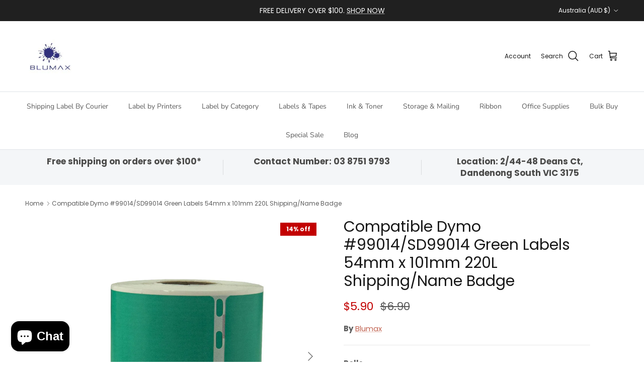

--- FILE ---
content_type: text/html; charset=utf-8
request_url: https://blumax.com.au/products/1x-compatible-dymo-99014-green-labels-54mm-x-101mm-220l-shipping-name-badge
body_size: 59318
content:
<!doctype html>
<html class="no-js" lang="en" dir="ltr">
<head><meta charset="utf-8">
<meta name="viewport" content="width=device-width,initial-scale=1">
<title>Versatile Compatible Dymo #99014/SD99014 Green Labels &ndash; Blumax</title><link rel="canonical" href="https://blumax.com.au/products/1x-compatible-dymo-99014-green-labels-54mm-x-101mm-220l-shipping-name-badge"><link rel="icon" href="//blumax.com.au/cdn/shop/files/logo96.jpg?crop=center&height=48&v=1634595468&width=48" type="image/jpg">
  <link rel="apple-touch-icon" href="//blumax.com.au/cdn/shop/files/logo96.jpg?crop=center&height=180&v=1634595468&width=180"><meta name="description" content="Print eye-catching shipping labels, name badges, and more with these compatible Dymo #99014/SD99014 green labels. Compatible with Dymo LabelWriter 450, 450 Duo, 450 Twin Turbo, 450 Turbo, 4XL, CoStar LabelWriter 310, 330, 360, 400, 450 printers."><meta property="og:site_name" content="Blumax">
<meta property="og:url" content="https://blumax.com.au/products/1x-compatible-dymo-99014-green-labels-54mm-x-101mm-220l-shipping-name-badge">
<meta property="og:title" content="Versatile Compatible Dymo #99014/SD99014 Green Labels">
<meta property="og:type" content="product">
<meta property="og:description" content="Print eye-catching shipping labels, name badges, and more with these compatible Dymo #99014/SD99014 green labels. Compatible with Dymo LabelWriter 450, 450 Duo, 450 Twin Turbo, 450 Turbo, 4XL, CoStar LabelWriter 310, 330, 360, 400, 450 printers."><meta property="og:image" content="http://blumax.com.au/cdn/shop/products/99014-Green_a8e2a9aa-c75b-47c8-82a1-2fafd065b6c7.jpg?crop=center&height=1200&v=1659089826&width=1200">
  <meta property="og:image:secure_url" content="https://blumax.com.au/cdn/shop/products/99014-Green_a8e2a9aa-c75b-47c8-82a1-2fafd065b6c7.jpg?crop=center&height=1200&v=1659089826&width=1200">
  <meta property="og:image:width" content="1010">
  <meta property="og:image:height" content="1010"><meta property="og:price:amount" content="5.90">
  <meta property="og:price:currency" content="AUD"><meta name="twitter:card" content="summary_large_image">
<meta name="twitter:title" content="Versatile Compatible Dymo #99014/SD99014 Green Labels">
<meta name="twitter:description" content="Print eye-catching shipping labels, name badges, and more with these compatible Dymo #99014/SD99014 green labels. Compatible with Dymo LabelWriter 450, 450 Duo, 450 Twin Turbo, 450 Turbo, 4XL, CoStar LabelWriter 310, 330, 360, 400, 450 printers.">
<style>@font-face {
  font-family: Poppins;
  font-weight: 400;
  font-style: normal;
  font-display: fallback;
  src: url("//blumax.com.au/cdn/fonts/poppins/poppins_n4.0ba78fa5af9b0e1a374041b3ceaadf0a43b41362.woff2") format("woff2"),
       url("//blumax.com.au/cdn/fonts/poppins/poppins_n4.214741a72ff2596839fc9760ee7a770386cf16ca.woff") format("woff");
}
@font-face {
  font-family: Poppins;
  font-weight: 700;
  font-style: normal;
  font-display: fallback;
  src: url("//blumax.com.au/cdn/fonts/poppins/poppins_n7.56758dcf284489feb014a026f3727f2f20a54626.woff2") format("woff2"),
       url("//blumax.com.au/cdn/fonts/poppins/poppins_n7.f34f55d9b3d3205d2cd6f64955ff4b36f0cfd8da.woff") format("woff");
}
@font-face {
  font-family: Poppins;
  font-weight: 500;
  font-style: normal;
  font-display: fallback;
  src: url("//blumax.com.au/cdn/fonts/poppins/poppins_n5.ad5b4b72b59a00358afc706450c864c3c8323842.woff2") format("woff2"),
       url("//blumax.com.au/cdn/fonts/poppins/poppins_n5.33757fdf985af2d24b32fcd84c9a09224d4b2c39.woff") format("woff");
}
@font-face {
  font-family: Poppins;
  font-weight: 400;
  font-style: italic;
  font-display: fallback;
  src: url("//blumax.com.au/cdn/fonts/poppins/poppins_i4.846ad1e22474f856bd6b81ba4585a60799a9f5d2.woff2") format("woff2"),
       url("//blumax.com.au/cdn/fonts/poppins/poppins_i4.56b43284e8b52fc64c1fd271f289a39e8477e9ec.woff") format("woff");
}
@font-face {
  font-family: Poppins;
  font-weight: 700;
  font-style: italic;
  font-display: fallback;
  src: url("//blumax.com.au/cdn/fonts/poppins/poppins_i7.42fd71da11e9d101e1e6c7932199f925f9eea42d.woff2") format("woff2"),
       url("//blumax.com.au/cdn/fonts/poppins/poppins_i7.ec8499dbd7616004e21155106d13837fff4cf556.woff") format("woff");
}
@font-face {
  font-family: Poppins;
  font-weight: 400;
  font-style: normal;
  font-display: fallback;
  src: url("//blumax.com.au/cdn/fonts/poppins/poppins_n4.0ba78fa5af9b0e1a374041b3ceaadf0a43b41362.woff2") format("woff2"),
       url("//blumax.com.au/cdn/fonts/poppins/poppins_n4.214741a72ff2596839fc9760ee7a770386cf16ca.woff") format("woff");
}
@font-face {
  font-family: Trirong;
  font-weight: 700;
  font-style: normal;
  font-display: fallback;
  src: url("//blumax.com.au/cdn/fonts/trirong/trirong_n7.a33ed6536f9a7c6d7a9d0b52e1e13fd44f544eff.woff2") format("woff2"),
       url("//blumax.com.au/cdn/fonts/trirong/trirong_n7.cdb88d0f8e5c427b393745c8cdeb8bc085cbacff.woff") format("woff");
}
@font-face {
  font-family: "Nunito Sans";
  font-weight: 400;
  font-style: normal;
  font-display: fallback;
  src: url("//blumax.com.au/cdn/fonts/nunito_sans/nunitosans_n4.0276fe080df0ca4e6a22d9cb55aed3ed5ba6b1da.woff2") format("woff2"),
       url("//blumax.com.au/cdn/fonts/nunito_sans/nunitosans_n4.b4964bee2f5e7fd9c3826447e73afe2baad607b7.woff") format("woff");
}
@font-face {
  font-family: "Nunito Sans";
  font-weight: 600;
  font-style: normal;
  font-display: fallback;
  src: url("//blumax.com.au/cdn/fonts/nunito_sans/nunitosans_n6.6e9464eba570101a53130c8130a9e17a8eb55c21.woff2") format("woff2"),
       url("//blumax.com.au/cdn/fonts/nunito_sans/nunitosans_n6.25a0ac0c0a8a26038c7787054dd6058dfbc20fa8.woff") format("woff");
}
:root {
  --page-container-width:          1600px;
  --reading-container-width:       720px;
  --divider-opacity:               0.14;
  --gutter-large:                  30px;
  --gutter-desktop:                20px;
  --gutter-mobile:                 16px;
  --section-padding:               50px;
  --larger-section-padding:        80px;
  --larger-section-padding-mobile: 60px;
  --largest-section-padding:       110px;
  --aos-animate-duration:          0.6s;

  --base-font-family:              Poppins, sans-serif;
  --base-font-weight:              400;
  --base-font-style:               normal;
  --heading-font-family:           Poppins, sans-serif;
  --heading-font-weight:           400;
  --heading-font-style:            normal;
  --heading-font-letter-spacing:   normal;
  --logo-font-family:              Trirong, serif;
  --logo-font-weight:              700;
  --logo-font-style:               normal;
  --nav-font-family:               "Nunito Sans", sans-serif;
  --nav-font-weight:               400;
  --nav-font-style:                normal;

  --base-text-size:15px;
  --base-line-height:              1.6;
  --input-text-size:16px;
  --smaller-text-size-1:12px;
  --smaller-text-size-2:14px;
  --smaller-text-size-3:12px;
  --smaller-text-size-4:11px;
  --larger-text-size:30px;
  --super-large-text-size:53px;
  --super-large-mobile-text-size:24px;
  --larger-mobile-text-size:24px;
  --logo-text-size:26px;--btn-letter-spacing: 0.08em;
    --btn-text-transform: uppercase;
    --button-text-size: 13px;
    --quickbuy-button-text-size: 13;
    --small-feature-link-font-size: 0.75em;
    --input-btn-padding-top:             1.2em;
    --input-btn-padding-bottom:          1.2em;--heading-text-transform:none;
  --nav-text-size:                      14px;
  --mobile-menu-font-weight:            600;

  --body-bg-color:                      255 255 255;
  --bg-color:                           255 255 255;
  --body-text-color:                    92 92 92;
  --text-color:                         92 92 92;

  --header-text-col:                    #171717;--header-text-hover-col:             var(--main-nav-link-hover-col);--header-bg-col:                     #ffffff;
  --heading-color:                     23 23 23;
  --body-heading-color:                23 23 23;
  --heading-divider-col:               #dfe3e8;

  --logo-col:                          #171717;
  --main-nav-bg:                       #ffffff;
  --main-nav-link-col:                 #5c5c5c;
  --main-nav-link-hover-col:           #c16452;
  --main-nav-link-featured-col:        #b61d0f;

  --link-color:                        193 100 82;
  --body-link-color:                   193 100 82;

  --btn-bg-color:                        35 35 35;
  --btn-bg-hover-color:                  193 100 82;
  --btn-border-color:                    35 35 35;
  --btn-border-hover-color:              193 100 82;
  --btn-text-color:                      255 255 255;
  --btn-text-hover-color:                255 255 255;--btn-alt-bg-color:                    255 255 255;
  --btn-alt-text-color:                  35 35 35;
  --btn-alt-border-color:                35 35 35;
  --btn-alt-border-hover-color:          35 35 35;--btn-ter-bg-color:                    235 235 235;
  --btn-ter-text-color:                  41 41 41;
  --btn-ter-bg-hover-color:              35 35 35;
  --btn-ter-text-hover-color:            255 255 255;--btn-border-radius: 3px;--color-scheme-default:                             #ffffff;
  --color-scheme-default-color:                       255 255 255;
  --color-scheme-default-text-color:                  92 92 92;
  --color-scheme-default-head-color:                  23 23 23;
  --color-scheme-default-link-color:                  193 100 82;
  --color-scheme-default-btn-text-color:              255 255 255;
  --color-scheme-default-btn-text-hover-color:        255 255 255;
  --color-scheme-default-btn-bg-color:                35 35 35;
  --color-scheme-default-btn-bg-hover-color:          193 100 82;
  --color-scheme-default-btn-border-color:            35 35 35;
  --color-scheme-default-btn-border-hover-color:      193 100 82;
  --color-scheme-default-btn-alt-text-color:          35 35 35;
  --color-scheme-default-btn-alt-bg-color:            255 255 255;
  --color-scheme-default-btn-alt-border-color:        35 35 35;
  --color-scheme-default-btn-alt-border-hover-color:  35 35 35;

  --color-scheme-1:                             #e7e7e7;
  --color-scheme-1-color:                       231 231 231;
  --color-scheme-1-text-color:                  92 92 92;
  --color-scheme-1-head-color:                  23 23 23;
  --color-scheme-1-link-color:                  193 100 82;
  --color-scheme-1-btn-text-color:              255 255 255;
  --color-scheme-1-btn-text-hover-color:        255 255 255;
  --color-scheme-1-btn-bg-color:                35 35 35;
  --color-scheme-1-btn-bg-hover-color:          0 0 0;
  --color-scheme-1-btn-border-color:            35 35 35;
  --color-scheme-1-btn-border-hover-color:      0 0 0;
  --color-scheme-1-btn-alt-text-color:          35 35 35;
  --color-scheme-1-btn-alt-bg-color:            255 255 255;
  --color-scheme-1-btn-alt-border-color:        35 35 35;
  --color-scheme-1-btn-alt-border-hover-color:  35 35 35;

  --color-scheme-2:                             #c1bdba;
  --color-scheme-2-color:                       193 189 186;
  --color-scheme-2-text-color:                  255 255 255;
  --color-scheme-2-head-color:                  249 249 249;
  --color-scheme-2-link-color:                  193 100 82;
  --color-scheme-2-btn-text-color:              255 255 255;
  --color-scheme-2-btn-text-hover-color:        255 255 255;
  --color-scheme-2-btn-bg-color:                35 35 35;
  --color-scheme-2-btn-bg-hover-color:          0 0 0;
  --color-scheme-2-btn-border-color:            35 35 35;
  --color-scheme-2-btn-border-hover-color:      0 0 0;
  --color-scheme-2-btn-alt-text-color:          35 35 35;
  --color-scheme-2-btn-alt-bg-color:            255 255 255;
  --color-scheme-2-btn-alt-border-color:        35 35 35;
  --color-scheme-2-btn-alt-border-hover-color:  35 35 35;

  /* Shop Pay payment terms */
  --payment-terms-background-color:    #ffffff;--quickbuy-bg: 255 255 255;--body-input-background-color:       rgb(var(--body-bg-color));
  --input-background-color:            rgb(var(--body-bg-color));
  --body-input-text-color:             var(--body-text-color);
  --input-text-color:                  var(--body-text-color);
  --body-input-border-color:           rgb(214, 214, 214);
  --input-border-color:                rgb(214, 214, 214);
  --input-border-color-hover:          rgb(165, 165, 165);
  --input-border-color-active:         rgb(92, 92, 92);

  --swatch-cross-svg:                  url("data:image/svg+xml,%3Csvg xmlns='http://www.w3.org/2000/svg' width='240' height='240' viewBox='0 0 24 24' fill='none' stroke='rgb(214, 214, 214)' stroke-width='0.09' preserveAspectRatio='none' %3E%3Cline x1='24' y1='0' x2='0' y2='24'%3E%3C/line%3E%3C/svg%3E");
  --swatch-cross-hover:                url("data:image/svg+xml,%3Csvg xmlns='http://www.w3.org/2000/svg' width='240' height='240' viewBox='0 0 24 24' fill='none' stroke='rgb(165, 165, 165)' stroke-width='0.09' preserveAspectRatio='none' %3E%3Cline x1='24' y1='0' x2='0' y2='24'%3E%3C/line%3E%3C/svg%3E");
  --swatch-cross-active:               url("data:image/svg+xml,%3Csvg xmlns='http://www.w3.org/2000/svg' width='240' height='240' viewBox='0 0 24 24' fill='none' stroke='rgb(92, 92, 92)' stroke-width='0.09' preserveAspectRatio='none' %3E%3Cline x1='24' y1='0' x2='0' y2='24'%3E%3C/line%3E%3C/svg%3E");

  --footer-divider-col:                #efdfc7;
  --footer-text-col:                   92 92 92;
  --footer-heading-col:                23 23 23;
  --footer-bg:                         #f5f5f5;--product-label-overlay-justify: flex-start;--product-label-overlay-align: flex-start;--product-label-overlay-reduction-text:   #ffffff;
  --product-label-overlay-reduction-bg:     #c20000;
  --product-label-overlay-stock-text:       #ffffff;
  --product-label-overlay-stock-bg:         #09728c;
  --product-label-overlay-new-text:         #ffffff;
  --product-label-overlay-new-bg:           #c16452;
  --product-label-overlay-meta-text:        #ffffff;
  --product-label-overlay-meta-bg:          #bd2585;
  --product-label-sale-text:                #c20000;
  --product-label-sold-text:                #171717;
  --product-label-preorder-text:            #3ea36a;

  --product-block-crop-align:               center;

  
  --product-block-price-align:              flex-start;
  --product-block-price-item-margin-start:  initial;
  --product-block-price-item-margin-end:    .5rem;
  

  --collection-block-image-position:   center center;

  --swatch-picker-image-size:          40px;
  --swatch-crop-align:                 center center;

  --image-overlay-text-color:          255 255 255;--image-overlay-bg:                  rgba(0, 0, 0, 0.12);
  --image-overlay-shadow-start:        rgb(0 0 0 / 0.16);
  --image-overlay-box-opacity:         0.88;--product-inventory-ok-box-color:            #f2faf0;
  --product-inventory-ok-text-color:           #108043;
  --product-inventory-ok-icon-box-fill-color:  #fff;
  --product-inventory-low-box-color:           #fcf1cd;
  --product-inventory-low-text-color:          #dd9a1a;
  --product-inventory-low-icon-box-fill-color: #fff;
  --product-inventory-low-text-color-channels: 16, 128, 67;
  --product-inventory-ok-text-color-channels:  221, 154, 26;

  --rating-star-color: 193 100 82;--overlay-align-left: start;
    --overlay-align-right: end;}html[dir=rtl] {
  --overlay-right-text-m-left: 0;
  --overlay-right-text-m-right: auto;
  --overlay-left-shadow-left-left: 15%;
  --overlay-left-shadow-left-right: -50%;
  --overlay-left-shadow-right-left: -85%;
  --overlay-left-shadow-right-right: 0;
}::selection {
    background: rgb(var(--body-heading-color));
    color: rgb(var(--body-bg-color));
  }
  ::-moz-selection {
    background: rgb(var(--body-heading-color));
    color: rgb(var(--body-bg-color));
  }.use-color-scheme--default {
  --product-label-sale-text:           #c20000;
  --product-label-sold-text:           #171717;
  --product-label-preorder-text:       #3ea36a;
  --input-background-color:            rgb(var(--body-bg-color));
  --input-text-color:                  var(--body-input-text-color);
  --input-border-color:                rgb(214, 214, 214);
  --input-border-color-hover:          rgb(165, 165, 165);
  --input-border-color-active:         rgb(92, 92, 92);
}</style>

  <link href="//blumax.com.au/cdn/shop/t/37/assets/main.css?v=43422827842528680071739493982" rel="stylesheet" type="text/css" media="all" />
<link rel="preload" as="font" href="//blumax.com.au/cdn/fonts/poppins/poppins_n4.0ba78fa5af9b0e1a374041b3ceaadf0a43b41362.woff2" type="font/woff2" crossorigin><link rel="preload" as="font" href="//blumax.com.au/cdn/fonts/poppins/poppins_n4.0ba78fa5af9b0e1a374041b3ceaadf0a43b41362.woff2" type="font/woff2" crossorigin><script>
    document.documentElement.className = document.documentElement.className.replace('no-js', 'js');

    window.theme = {
      info: {
        name: 'Symmetry',
        version: '7.4.0'
      },
      device: {
        hasTouch: window.matchMedia('(any-pointer: coarse)').matches,
        hasHover: window.matchMedia('(hover: hover)').matches
      },
      mediaQueries: {
        md: '(min-width: 768px)',
        productMediaCarouselBreak: '(min-width: 1041px)'
      },
      routes: {
        base: 'https://blumax.com.au',
        cart: '/cart',
        cartAdd: '/cart/add.js',
        cartUpdate: '/cart/update.js',
        predictiveSearch: '/search/suggest'
      },
      strings: {
        cartTermsConfirmation: "You must agree to the terms and conditions before continuing.",
        cartItemsQuantityError: "You can only add [QUANTITY] of this item to your cart.",
        generalSearchViewAll: "View all search results",
        noStock: "Sold out",
        noVariant: "Unavailable",
        productsProductChooseA: "Choose a",
        generalSearchPages: "Pages",
        generalSearchNoResultsWithoutTerms: "Sorry, we couldnʼt find any results",
        shippingCalculator: {
          singleRate: "There is one shipping rate for this destination:",
          multipleRates: "There are multiple shipping rates for this destination:",
          noRates: "We do not ship to this destination."
        }
      },
      settings: {
        moneyWithCurrencyFormat: "${{amount}} AUD",
        cartType: "drawer",
        afterAddToCart: "page",
        quickbuyStyle: "button",
        externalLinksNewTab: true,
        internalLinksSmoothScroll: true
      }
    }

    theme.inlineNavigationCheck = function() {
      var pageHeader = document.querySelector('.pageheader'),
          inlineNavContainer = pageHeader.querySelector('.logo-area__left__inner'),
          inlineNav = inlineNavContainer.querySelector('.navigation--left');
      if (inlineNav && getComputedStyle(inlineNav).display != 'none') {
        var inlineMenuCentered = document.querySelector('.pageheader--layout-inline-menu-center'),
            logoContainer = document.querySelector('.logo-area__middle__inner');
        if(inlineMenuCentered) {
          var rightWidth = document.querySelector('.logo-area__right__inner').clientWidth,
              middleWidth = logoContainer.clientWidth,
              logoArea = document.querySelector('.logo-area'),
              computedLogoAreaStyle = getComputedStyle(logoArea),
              logoAreaInnerWidth = logoArea.clientWidth - Math.ceil(parseFloat(computedLogoAreaStyle.paddingLeft)) - Math.ceil(parseFloat(computedLogoAreaStyle.paddingRight)),
              availableNavWidth = logoAreaInnerWidth - Math.max(rightWidth, middleWidth) * 2 - 40;
          inlineNavContainer.style.maxWidth = availableNavWidth + 'px';
        }

        var firstInlineNavLink = inlineNav.querySelector('.navigation__item:first-child'),
            lastInlineNavLink = inlineNav.querySelector('.navigation__item:last-child');
        if (lastInlineNavLink) {
          var inlineNavWidth = null;
          if(document.querySelector('html[dir=rtl]')) {
            inlineNavWidth = firstInlineNavLink.offsetLeft - lastInlineNavLink.offsetLeft + firstInlineNavLink.offsetWidth;
          } else {
            inlineNavWidth = lastInlineNavLink.offsetLeft - firstInlineNavLink.offsetLeft + lastInlineNavLink.offsetWidth;
          }
          if (inlineNavContainer.offsetWidth >= inlineNavWidth) {
            pageHeader.classList.add('pageheader--layout-inline-permitted');
            var tallLogo = logoContainer.clientHeight > lastInlineNavLink.clientHeight + 20;
            if (tallLogo) {
              inlineNav.classList.add('navigation--tight-underline');
            } else {
              inlineNav.classList.remove('navigation--tight-underline');
            }
          } else {
            pageHeader.classList.remove('pageheader--layout-inline-permitted');
          }
        }
      }
    };

    theme.setInitialHeaderHeightProperty = () => {
      const section = document.querySelector('.section-header');
      if (section) {
        document.documentElement.style.setProperty('--theme-header-height', Math.ceil(section.clientHeight) + 'px');
      }
    };
  </script>

  <script src="//blumax.com.au/cdn/shop/t/37/assets/main.js?v=74462154655922143831739493982" defer></script>
    <script src="//blumax.com.au/cdn/shop/t/37/assets/animate-on-scroll.js?v=15249566486942820451739493981" defer></script>
    <link href="//blumax.com.au/cdn/shop/t/37/assets/animate-on-scroll.css?v=116824741000487223811739493981" rel="stylesheet" type="text/css" media="all" />
  

  <script>window.performance && window.performance.mark && window.performance.mark('shopify.content_for_header.start');</script><meta name="google-site-verification" content="3vAOakyHDdHictb5tibOM07vDEx_UYxjCgHYWDYEm0c">
<meta name="google-site-verification" content="FYyykGIE8WHxvlD7vb8mEEpjIyqpfifxPY8JRhAMLow">
<meta name="google-site-verification" content="6vDoCRNGoGEmC78tSEKDp89YEfetnyV1ECPhDZ-zbKE">
<meta name="google-site-verification" content="79MtXkUmjxXGxDhYNUvUzuJg-qI5OdbH-4v6QchSZJM">
<meta id="shopify-digital-wallet" name="shopify-digital-wallet" content="/50026938557/digital_wallets/dialog">
<meta name="shopify-checkout-api-token" content="1e3b74aec6f609e61e57863cb88293e1">
<meta id="in-context-paypal-metadata" data-shop-id="50026938557" data-venmo-supported="false" data-environment="production" data-locale="en_US" data-paypal-v4="true" data-currency="AUD">
<link rel="alternate" type="application/json+oembed" href="https://blumax.com.au/products/1x-compatible-dymo-99014-green-labels-54mm-x-101mm-220l-shipping-name-badge.oembed">
<script async="async" src="/checkouts/internal/preloads.js?locale=en-AU"></script>
<link rel="preconnect" href="https://shop.app" crossorigin="anonymous">
<script async="async" src="https://shop.app/checkouts/internal/preloads.js?locale=en-AU&shop_id=50026938557" crossorigin="anonymous"></script>
<script id="apple-pay-shop-capabilities" type="application/json">{"shopId":50026938557,"countryCode":"AU","currencyCode":"AUD","merchantCapabilities":["supports3DS"],"merchantId":"gid:\/\/shopify\/Shop\/50026938557","merchantName":"Blumax","requiredBillingContactFields":["postalAddress","email","phone"],"requiredShippingContactFields":["postalAddress","email","phone"],"shippingType":"shipping","supportedNetworks":["visa","masterCard","amex","jcb"],"total":{"type":"pending","label":"Blumax","amount":"1.00"},"shopifyPaymentsEnabled":true,"supportsSubscriptions":true}</script>
<script id="shopify-features" type="application/json">{"accessToken":"1e3b74aec6f609e61e57863cb88293e1","betas":["rich-media-storefront-analytics"],"domain":"blumax.com.au","predictiveSearch":true,"shopId":50026938557,"locale":"en"}</script>
<script>var Shopify = Shopify || {};
Shopify.shop = "tridexinternational.myshopify.com";
Shopify.locale = "en";
Shopify.currency = {"active":"AUD","rate":"1.0"};
Shopify.country = "AU";
Shopify.theme = {"name":"Updated copy of Symmetry","id":166669156599,"schema_name":"Symmetry","schema_version":"7.4.0","theme_store_id":568,"role":"main"};
Shopify.theme.handle = "null";
Shopify.theme.style = {"id":null,"handle":null};
Shopify.cdnHost = "blumax.com.au/cdn";
Shopify.routes = Shopify.routes || {};
Shopify.routes.root = "/";</script>
<script type="module">!function(o){(o.Shopify=o.Shopify||{}).modules=!0}(window);</script>
<script>!function(o){function n(){var o=[];function n(){o.push(Array.prototype.slice.apply(arguments))}return n.q=o,n}var t=o.Shopify=o.Shopify||{};t.loadFeatures=n(),t.autoloadFeatures=n()}(window);</script>
<script>
  window.ShopifyPay = window.ShopifyPay || {};
  window.ShopifyPay.apiHost = "shop.app\/pay";
  window.ShopifyPay.redirectState = null;
</script>
<script id="shop-js-analytics" type="application/json">{"pageType":"product"}</script>
<script defer="defer" async type="module" src="//blumax.com.au/cdn/shopifycloud/shop-js/modules/v2/client.init-shop-cart-sync_WVOgQShq.en.esm.js"></script>
<script defer="defer" async type="module" src="//blumax.com.au/cdn/shopifycloud/shop-js/modules/v2/chunk.common_C_13GLB1.esm.js"></script>
<script defer="defer" async type="module" src="//blumax.com.au/cdn/shopifycloud/shop-js/modules/v2/chunk.modal_CLfMGd0m.esm.js"></script>
<script type="module">
  await import("//blumax.com.au/cdn/shopifycloud/shop-js/modules/v2/client.init-shop-cart-sync_WVOgQShq.en.esm.js");
await import("//blumax.com.au/cdn/shopifycloud/shop-js/modules/v2/chunk.common_C_13GLB1.esm.js");
await import("//blumax.com.au/cdn/shopifycloud/shop-js/modules/v2/chunk.modal_CLfMGd0m.esm.js");

  window.Shopify.SignInWithShop?.initShopCartSync?.({"fedCMEnabled":true,"windoidEnabled":true});

</script>
<script>
  window.Shopify = window.Shopify || {};
  if (!window.Shopify.featureAssets) window.Shopify.featureAssets = {};
  window.Shopify.featureAssets['shop-js'] = {"shop-cart-sync":["modules/v2/client.shop-cart-sync_DuR37GeY.en.esm.js","modules/v2/chunk.common_C_13GLB1.esm.js","modules/v2/chunk.modal_CLfMGd0m.esm.js"],"init-fed-cm":["modules/v2/client.init-fed-cm_BucUoe6W.en.esm.js","modules/v2/chunk.common_C_13GLB1.esm.js","modules/v2/chunk.modal_CLfMGd0m.esm.js"],"shop-toast-manager":["modules/v2/client.shop-toast-manager_B0JfrpKj.en.esm.js","modules/v2/chunk.common_C_13GLB1.esm.js","modules/v2/chunk.modal_CLfMGd0m.esm.js"],"init-shop-cart-sync":["modules/v2/client.init-shop-cart-sync_WVOgQShq.en.esm.js","modules/v2/chunk.common_C_13GLB1.esm.js","modules/v2/chunk.modal_CLfMGd0m.esm.js"],"shop-button":["modules/v2/client.shop-button_B_U3bv27.en.esm.js","modules/v2/chunk.common_C_13GLB1.esm.js","modules/v2/chunk.modal_CLfMGd0m.esm.js"],"init-windoid":["modules/v2/client.init-windoid_DuP9q_di.en.esm.js","modules/v2/chunk.common_C_13GLB1.esm.js","modules/v2/chunk.modal_CLfMGd0m.esm.js"],"shop-cash-offers":["modules/v2/client.shop-cash-offers_BmULhtno.en.esm.js","modules/v2/chunk.common_C_13GLB1.esm.js","modules/v2/chunk.modal_CLfMGd0m.esm.js"],"pay-button":["modules/v2/client.pay-button_CrPSEbOK.en.esm.js","modules/v2/chunk.common_C_13GLB1.esm.js","modules/v2/chunk.modal_CLfMGd0m.esm.js"],"init-customer-accounts":["modules/v2/client.init-customer-accounts_jNk9cPYQ.en.esm.js","modules/v2/client.shop-login-button_DJ5ldayH.en.esm.js","modules/v2/chunk.common_C_13GLB1.esm.js","modules/v2/chunk.modal_CLfMGd0m.esm.js"],"avatar":["modules/v2/client.avatar_BTnouDA3.en.esm.js"],"checkout-modal":["modules/v2/client.checkout-modal_pBPyh9w8.en.esm.js","modules/v2/chunk.common_C_13GLB1.esm.js","modules/v2/chunk.modal_CLfMGd0m.esm.js"],"init-shop-for-new-customer-accounts":["modules/v2/client.init-shop-for-new-customer-accounts_BUoCy7a5.en.esm.js","modules/v2/client.shop-login-button_DJ5ldayH.en.esm.js","modules/v2/chunk.common_C_13GLB1.esm.js","modules/v2/chunk.modal_CLfMGd0m.esm.js"],"init-customer-accounts-sign-up":["modules/v2/client.init-customer-accounts-sign-up_CnczCz9H.en.esm.js","modules/v2/client.shop-login-button_DJ5ldayH.en.esm.js","modules/v2/chunk.common_C_13GLB1.esm.js","modules/v2/chunk.modal_CLfMGd0m.esm.js"],"init-shop-email-lookup-coordinator":["modules/v2/client.init-shop-email-lookup-coordinator_CzjY5t9o.en.esm.js","modules/v2/chunk.common_C_13GLB1.esm.js","modules/v2/chunk.modal_CLfMGd0m.esm.js"],"shop-follow-button":["modules/v2/client.shop-follow-button_CsYC63q7.en.esm.js","modules/v2/chunk.common_C_13GLB1.esm.js","modules/v2/chunk.modal_CLfMGd0m.esm.js"],"shop-login-button":["modules/v2/client.shop-login-button_DJ5ldayH.en.esm.js","modules/v2/chunk.common_C_13GLB1.esm.js","modules/v2/chunk.modal_CLfMGd0m.esm.js"],"shop-login":["modules/v2/client.shop-login_B9ccPdmx.en.esm.js","modules/v2/chunk.common_C_13GLB1.esm.js","modules/v2/chunk.modal_CLfMGd0m.esm.js"],"lead-capture":["modules/v2/client.lead-capture_D0K_KgYb.en.esm.js","modules/v2/chunk.common_C_13GLB1.esm.js","modules/v2/chunk.modal_CLfMGd0m.esm.js"],"payment-terms":["modules/v2/client.payment-terms_BWmiNN46.en.esm.js","modules/v2/chunk.common_C_13GLB1.esm.js","modules/v2/chunk.modal_CLfMGd0m.esm.js"]};
</script>
<script>(function() {
  var isLoaded = false;
  function asyncLoad() {
    if (isLoaded) return;
    isLoaded = true;
    var urls = ["https:\/\/ecommplugins-scripts.trustpilot.com\/v2.1\/js\/header.min.js?settings=eyJrZXkiOiJkSlEwMWtNZ055cnJkaUZIIiwicyI6InNrdSJ9\u0026v=2.5\u0026shop=tridexinternational.myshopify.com","https:\/\/ecommplugins-trustboxsettings.trustpilot.com\/tridexinternational.myshopify.com.js?settings=1710471994548\u0026shop=tridexinternational.myshopify.com","https:\/\/widget.trustpilot.com\/bootstrap\/v5\/tp.widget.sync.bootstrap.min.js?shop=tridexinternational.myshopify.com","https:\/\/chimpstatic.com\/mcjs-connected\/js\/users\/f0245a09fe0d74986762a7761\/17ac5ccb8ba1988c087ec53b1.js?shop=tridexinternational.myshopify.com","https:\/\/sales-pop.carecart.io\/lib\/salesnotifier.js?shop=tridexinternational.myshopify.com","https:\/\/loox.io\/widget\/4Qulk7Rkj6\/loox.1713413782515.js?shop=tridexinternational.myshopify.com"];
    for (var i = 0; i < urls.length; i++) {
      var s = document.createElement('script');
      s.type = 'text/javascript';
      s.async = true;
      s.src = urls[i];
      var x = document.getElementsByTagName('script')[0];
      x.parentNode.insertBefore(s, x);
    }
  };
  if(window.attachEvent) {
    window.attachEvent('onload', asyncLoad);
  } else {
    window.addEventListener('load', asyncLoad, false);
  }
})();</script>
<script id="__st">var __st={"a":50026938557,"offset":39600,"reqid":"ab621d9a-34c6-432c-8e03-b0cce85a7aa7-1769541131","pageurl":"blumax.com.au\/products\/1x-compatible-dymo-99014-green-labels-54mm-x-101mm-220l-shipping-name-badge","u":"2e3eb5ac438d","p":"product","rtyp":"product","rid":6699259494589};</script>
<script>window.ShopifyPaypalV4VisibilityTracking = true;</script>
<script id="captcha-bootstrap">!function(){'use strict';const t='contact',e='account',n='new_comment',o=[[t,t],['blogs',n],['comments',n],[t,'customer']],c=[[e,'customer_login'],[e,'guest_login'],[e,'recover_customer_password'],[e,'create_customer']],r=t=>t.map((([t,e])=>`form[action*='/${t}']:not([data-nocaptcha='true']) input[name='form_type'][value='${e}']`)).join(','),a=t=>()=>t?[...document.querySelectorAll(t)].map((t=>t.form)):[];function s(){const t=[...o],e=r(t);return a(e)}const i='password',u='form_key',d=['recaptcha-v3-token','g-recaptcha-response','h-captcha-response',i],f=()=>{try{return window.sessionStorage}catch{return}},m='__shopify_v',_=t=>t.elements[u];function p(t,e,n=!1){try{const o=window.sessionStorage,c=JSON.parse(o.getItem(e)),{data:r}=function(t){const{data:e,action:n}=t;return t[m]||n?{data:e,action:n}:{data:t,action:n}}(c);for(const[e,n]of Object.entries(r))t.elements[e]&&(t.elements[e].value=n);n&&o.removeItem(e)}catch(o){console.error('form repopulation failed',{error:o})}}const l='form_type',E='cptcha';function T(t){t.dataset[E]=!0}const w=window,h=w.document,L='Shopify',v='ce_forms',y='captcha';let A=!1;((t,e)=>{const n=(g='f06e6c50-85a8-45c8-87d0-21a2b65856fe',I='https://cdn.shopify.com/shopifycloud/storefront-forms-hcaptcha/ce_storefront_forms_captcha_hcaptcha.v1.5.2.iife.js',D={infoText:'Protected by hCaptcha',privacyText:'Privacy',termsText:'Terms'},(t,e,n)=>{const o=w[L][v],c=o.bindForm;if(c)return c(t,g,e,D).then(n);var r;o.q.push([[t,g,e,D],n]),r=I,A||(h.body.append(Object.assign(h.createElement('script'),{id:'captcha-provider',async:!0,src:r})),A=!0)});var g,I,D;w[L]=w[L]||{},w[L][v]=w[L][v]||{},w[L][v].q=[],w[L][y]=w[L][y]||{},w[L][y].protect=function(t,e){n(t,void 0,e),T(t)},Object.freeze(w[L][y]),function(t,e,n,w,h,L){const[v,y,A,g]=function(t,e,n){const i=e?o:[],u=t?c:[],d=[...i,...u],f=r(d),m=r(i),_=r(d.filter((([t,e])=>n.includes(e))));return[a(f),a(m),a(_),s()]}(w,h,L),I=t=>{const e=t.target;return e instanceof HTMLFormElement?e:e&&e.form},D=t=>v().includes(t);t.addEventListener('submit',(t=>{const e=I(t);if(!e)return;const n=D(e)&&!e.dataset.hcaptchaBound&&!e.dataset.recaptchaBound,o=_(e),c=g().includes(e)&&(!o||!o.value);(n||c)&&t.preventDefault(),c&&!n&&(function(t){try{if(!f())return;!function(t){const e=f();if(!e)return;const n=_(t);if(!n)return;const o=n.value;o&&e.removeItem(o)}(t);const e=Array.from(Array(32),(()=>Math.random().toString(36)[2])).join('');!function(t,e){_(t)||t.append(Object.assign(document.createElement('input'),{type:'hidden',name:u})),t.elements[u].value=e}(t,e),function(t,e){const n=f();if(!n)return;const o=[...t.querySelectorAll(`input[type='${i}']`)].map((({name:t})=>t)),c=[...d,...o],r={};for(const[a,s]of new FormData(t).entries())c.includes(a)||(r[a]=s);n.setItem(e,JSON.stringify({[m]:1,action:t.action,data:r}))}(t,e)}catch(e){console.error('failed to persist form',e)}}(e),e.submit())}));const S=(t,e)=>{t&&!t.dataset[E]&&(n(t,e.some((e=>e===t))),T(t))};for(const o of['focusin','change'])t.addEventListener(o,(t=>{const e=I(t);D(e)&&S(e,y())}));const B=e.get('form_key'),M=e.get(l),P=B&&M;t.addEventListener('DOMContentLoaded',(()=>{const t=y();if(P)for(const e of t)e.elements[l].value===M&&p(e,B);[...new Set([...A(),...v().filter((t=>'true'===t.dataset.shopifyCaptcha))])].forEach((e=>S(e,t)))}))}(h,new URLSearchParams(w.location.search),n,t,e,['guest_login'])})(!0,!0)}();</script>
<script integrity="sha256-4kQ18oKyAcykRKYeNunJcIwy7WH5gtpwJnB7kiuLZ1E=" data-source-attribution="shopify.loadfeatures" defer="defer" src="//blumax.com.au/cdn/shopifycloud/storefront/assets/storefront/load_feature-a0a9edcb.js" crossorigin="anonymous"></script>
<script crossorigin="anonymous" defer="defer" src="//blumax.com.au/cdn/shopifycloud/storefront/assets/shopify_pay/storefront-65b4c6d7.js?v=20250812"></script>
<script data-source-attribution="shopify.dynamic_checkout.dynamic.init">var Shopify=Shopify||{};Shopify.PaymentButton=Shopify.PaymentButton||{isStorefrontPortableWallets:!0,init:function(){window.Shopify.PaymentButton.init=function(){};var t=document.createElement("script");t.src="https://blumax.com.au/cdn/shopifycloud/portable-wallets/latest/portable-wallets.en.js",t.type="module",document.head.appendChild(t)}};
</script>
<script data-source-attribution="shopify.dynamic_checkout.buyer_consent">
  function portableWalletsHideBuyerConsent(e){var t=document.getElementById("shopify-buyer-consent"),n=document.getElementById("shopify-subscription-policy-button");t&&n&&(t.classList.add("hidden"),t.setAttribute("aria-hidden","true"),n.removeEventListener("click",e))}function portableWalletsShowBuyerConsent(e){var t=document.getElementById("shopify-buyer-consent"),n=document.getElementById("shopify-subscription-policy-button");t&&n&&(t.classList.remove("hidden"),t.removeAttribute("aria-hidden"),n.addEventListener("click",e))}window.Shopify?.PaymentButton&&(window.Shopify.PaymentButton.hideBuyerConsent=portableWalletsHideBuyerConsent,window.Shopify.PaymentButton.showBuyerConsent=portableWalletsShowBuyerConsent);
</script>
<script data-source-attribution="shopify.dynamic_checkout.cart.bootstrap">document.addEventListener("DOMContentLoaded",(function(){function t(){return document.querySelector("shopify-accelerated-checkout-cart, shopify-accelerated-checkout")}if(t())Shopify.PaymentButton.init();else{new MutationObserver((function(e,n){t()&&(Shopify.PaymentButton.init(),n.disconnect())})).observe(document.body,{childList:!0,subtree:!0})}}));
</script>
<link id="shopify-accelerated-checkout-styles" rel="stylesheet" media="screen" href="https://blumax.com.au/cdn/shopifycloud/portable-wallets/latest/accelerated-checkout-backwards-compat.css" crossorigin="anonymous">
<style id="shopify-accelerated-checkout-cart">
        #shopify-buyer-consent {
  margin-top: 1em;
  display: inline-block;
  width: 100%;
}

#shopify-buyer-consent.hidden {
  display: none;
}

#shopify-subscription-policy-button {
  background: none;
  border: none;
  padding: 0;
  text-decoration: underline;
  font-size: inherit;
  cursor: pointer;
}

#shopify-subscription-policy-button::before {
  box-shadow: none;
}

      </style>
<script id="sections-script" data-sections="related-products" defer="defer" src="//blumax.com.au/cdn/shop/t/37/compiled_assets/scripts.js?v=6156"></script>
<script>window.performance && window.performance.mark && window.performance.mark('shopify.content_for_header.end');</script>
<!-- CC Custom Head Start --><!-- CC Custom Head End --><!-- BEGIN app block: shopify://apps/searchpie-seo-speed/blocks/sb-snippets/29f6c508-9bb9-4e93-9f98-b637b62f3552 -->



<!-- BEGIN app snippet: sb-detect-broken-link --><script></script><!-- END app snippet -->
<!-- BEGIN app snippet: internal-link --><script>
	
</script><!-- END app snippet -->
<!-- BEGIN app snippet: social-tags --><!-- SearchPie Social Tags -->


<!-- END SearchPie Social Tags --><!-- END app snippet -->
<!-- BEGIN app snippet: sb-nx -->

<!-- END app snippet -->
<!-- END SearchPie snippets -->
<!-- END app block --><script src="https://cdn.shopify.com/extensions/019bfed5-8ef5-795b-bd25-bbd0b51479c1/pdf-invoice-customizer-1-119/assets/create_draft_order.js" type="text/javascript" defer="defer"></script>
<link href="https://cdn.shopify.com/extensions/019bfed5-8ef5-795b-bd25-bbd0b51479c1/pdf-invoice-customizer-1-119/assets/create_draft_order.css" rel="stylesheet" type="text/css" media="all">
<script src="https://cdn.shopify.com/extensions/019bfed5-8ef5-795b-bd25-bbd0b51479c1/pdf-invoice-customizer-1-119/assets/invoice_download_embed.js" type="text/javascript" defer="defer"></script>
<link href="https://cdn.shopify.com/extensions/019bfed5-8ef5-795b-bd25-bbd0b51479c1/pdf-invoice-customizer-1-119/assets/style.css" rel="stylesheet" type="text/css" media="all">
<script src="https://cdn.shopify.com/extensions/e8878072-2f6b-4e89-8082-94b04320908d/inbox-1254/assets/inbox-chat-loader.js" type="text/javascript" defer="defer"></script>
<script src="https://cdn.shopify.com/extensions/019bfed5-8ef5-795b-bd25-bbd0b51479c1/pdf-invoice-customizer-1-119/assets/refund_download_embed.js" type="text/javascript" defer="defer"></script>
<link href="https://monorail-edge.shopifysvc.com" rel="dns-prefetch">
<script>(function(){if ("sendBeacon" in navigator && "performance" in window) {try {var session_token_from_headers = performance.getEntriesByType('navigation')[0].serverTiming.find(x => x.name == '_s').description;} catch {var session_token_from_headers = undefined;}var session_cookie_matches = document.cookie.match(/_shopify_s=([^;]*)/);var session_token_from_cookie = session_cookie_matches && session_cookie_matches.length === 2 ? session_cookie_matches[1] : "";var session_token = session_token_from_headers || session_token_from_cookie || "";function handle_abandonment_event(e) {var entries = performance.getEntries().filter(function(entry) {return /monorail-edge.shopifysvc.com/.test(entry.name);});if (!window.abandonment_tracked && entries.length === 0) {window.abandonment_tracked = true;var currentMs = Date.now();var navigation_start = performance.timing.navigationStart;var payload = {shop_id: 50026938557,url: window.location.href,navigation_start,duration: currentMs - navigation_start,session_token,page_type: "product"};window.navigator.sendBeacon("https://monorail-edge.shopifysvc.com/v1/produce", JSON.stringify({schema_id: "online_store_buyer_site_abandonment/1.1",payload: payload,metadata: {event_created_at_ms: currentMs,event_sent_at_ms: currentMs}}));}}window.addEventListener('pagehide', handle_abandonment_event);}}());</script>
<script id="web-pixels-manager-setup">(function e(e,d,r,n,o){if(void 0===o&&(o={}),!Boolean(null===(a=null===(i=window.Shopify)||void 0===i?void 0:i.analytics)||void 0===a?void 0:a.replayQueue)){var i,a;window.Shopify=window.Shopify||{};var t=window.Shopify;t.analytics=t.analytics||{};var s=t.analytics;s.replayQueue=[],s.publish=function(e,d,r){return s.replayQueue.push([e,d,r]),!0};try{self.performance.mark("wpm:start")}catch(e){}var l=function(){var e={modern:/Edge?\/(1{2}[4-9]|1[2-9]\d|[2-9]\d{2}|\d{4,})\.\d+(\.\d+|)|Firefox\/(1{2}[4-9]|1[2-9]\d|[2-9]\d{2}|\d{4,})\.\d+(\.\d+|)|Chrom(ium|e)\/(9{2}|\d{3,})\.\d+(\.\d+|)|(Maci|X1{2}).+ Version\/(15\.\d+|(1[6-9]|[2-9]\d|\d{3,})\.\d+)([,.]\d+|)( \(\w+\)|)( Mobile\/\w+|) Safari\/|Chrome.+OPR\/(9{2}|\d{3,})\.\d+\.\d+|(CPU[ +]OS|iPhone[ +]OS|CPU[ +]iPhone|CPU IPhone OS|CPU iPad OS)[ +]+(15[._]\d+|(1[6-9]|[2-9]\d|\d{3,})[._]\d+)([._]\d+|)|Android:?[ /-](13[3-9]|1[4-9]\d|[2-9]\d{2}|\d{4,})(\.\d+|)(\.\d+|)|Android.+Firefox\/(13[5-9]|1[4-9]\d|[2-9]\d{2}|\d{4,})\.\d+(\.\d+|)|Android.+Chrom(ium|e)\/(13[3-9]|1[4-9]\d|[2-9]\d{2}|\d{4,})\.\d+(\.\d+|)|SamsungBrowser\/([2-9]\d|\d{3,})\.\d+/,legacy:/Edge?\/(1[6-9]|[2-9]\d|\d{3,})\.\d+(\.\d+|)|Firefox\/(5[4-9]|[6-9]\d|\d{3,})\.\d+(\.\d+|)|Chrom(ium|e)\/(5[1-9]|[6-9]\d|\d{3,})\.\d+(\.\d+|)([\d.]+$|.*Safari\/(?![\d.]+ Edge\/[\d.]+$))|(Maci|X1{2}).+ Version\/(10\.\d+|(1[1-9]|[2-9]\d|\d{3,})\.\d+)([,.]\d+|)( \(\w+\)|)( Mobile\/\w+|) Safari\/|Chrome.+OPR\/(3[89]|[4-9]\d|\d{3,})\.\d+\.\d+|(CPU[ +]OS|iPhone[ +]OS|CPU[ +]iPhone|CPU IPhone OS|CPU iPad OS)[ +]+(10[._]\d+|(1[1-9]|[2-9]\d|\d{3,})[._]\d+)([._]\d+|)|Android:?[ /-](13[3-9]|1[4-9]\d|[2-9]\d{2}|\d{4,})(\.\d+|)(\.\d+|)|Mobile Safari.+OPR\/([89]\d|\d{3,})\.\d+\.\d+|Android.+Firefox\/(13[5-9]|1[4-9]\d|[2-9]\d{2}|\d{4,})\.\d+(\.\d+|)|Android.+Chrom(ium|e)\/(13[3-9]|1[4-9]\d|[2-9]\d{2}|\d{4,})\.\d+(\.\d+|)|Android.+(UC? ?Browser|UCWEB|U3)[ /]?(15\.([5-9]|\d{2,})|(1[6-9]|[2-9]\d|\d{3,})\.\d+)\.\d+|SamsungBrowser\/(5\.\d+|([6-9]|\d{2,})\.\d+)|Android.+MQ{2}Browser\/(14(\.(9|\d{2,})|)|(1[5-9]|[2-9]\d|\d{3,})(\.\d+|))(\.\d+|)|K[Aa][Ii]OS\/(3\.\d+|([4-9]|\d{2,})\.\d+)(\.\d+|)/},d=e.modern,r=e.legacy,n=navigator.userAgent;return n.match(d)?"modern":n.match(r)?"legacy":"unknown"}(),u="modern"===l?"modern":"legacy",c=(null!=n?n:{modern:"",legacy:""})[u],f=function(e){return[e.baseUrl,"/wpm","/b",e.hashVersion,"modern"===e.buildTarget?"m":"l",".js"].join("")}({baseUrl:d,hashVersion:r,buildTarget:u}),m=function(e){var d=e.version,r=e.bundleTarget,n=e.surface,o=e.pageUrl,i=e.monorailEndpoint;return{emit:function(e){var a=e.status,t=e.errorMsg,s=(new Date).getTime(),l=JSON.stringify({metadata:{event_sent_at_ms:s},events:[{schema_id:"web_pixels_manager_load/3.1",payload:{version:d,bundle_target:r,page_url:o,status:a,surface:n,error_msg:t},metadata:{event_created_at_ms:s}}]});if(!i)return console&&console.warn&&console.warn("[Web Pixels Manager] No Monorail endpoint provided, skipping logging."),!1;try{return self.navigator.sendBeacon.bind(self.navigator)(i,l)}catch(e){}var u=new XMLHttpRequest;try{return u.open("POST",i,!0),u.setRequestHeader("Content-Type","text/plain"),u.send(l),!0}catch(e){return console&&console.warn&&console.warn("[Web Pixels Manager] Got an unhandled error while logging to Monorail."),!1}}}}({version:r,bundleTarget:l,surface:e.surface,pageUrl:self.location.href,monorailEndpoint:e.monorailEndpoint});try{o.browserTarget=l,function(e){var d=e.src,r=e.async,n=void 0===r||r,o=e.onload,i=e.onerror,a=e.sri,t=e.scriptDataAttributes,s=void 0===t?{}:t,l=document.createElement("script"),u=document.querySelector("head"),c=document.querySelector("body");if(l.async=n,l.src=d,a&&(l.integrity=a,l.crossOrigin="anonymous"),s)for(var f in s)if(Object.prototype.hasOwnProperty.call(s,f))try{l.dataset[f]=s[f]}catch(e){}if(o&&l.addEventListener("load",o),i&&l.addEventListener("error",i),u)u.appendChild(l);else{if(!c)throw new Error("Did not find a head or body element to append the script");c.appendChild(l)}}({src:f,async:!0,onload:function(){if(!function(){var e,d;return Boolean(null===(d=null===(e=window.Shopify)||void 0===e?void 0:e.analytics)||void 0===d?void 0:d.initialized)}()){var d=window.webPixelsManager.init(e)||void 0;if(d){var r=window.Shopify.analytics;r.replayQueue.forEach((function(e){var r=e[0],n=e[1],o=e[2];d.publishCustomEvent(r,n,o)})),r.replayQueue=[],r.publish=d.publishCustomEvent,r.visitor=d.visitor,r.initialized=!0}}},onerror:function(){return m.emit({status:"failed",errorMsg:"".concat(f," has failed to load")})},sri:function(e){var d=/^sha384-[A-Za-z0-9+/=]+$/;return"string"==typeof e&&d.test(e)}(c)?c:"",scriptDataAttributes:o}),m.emit({status:"loading"})}catch(e){m.emit({status:"failed",errorMsg:(null==e?void 0:e.message)||"Unknown error"})}}})({shopId: 50026938557,storefrontBaseUrl: "https://blumax.com.au",extensionsBaseUrl: "https://extensions.shopifycdn.com/cdn/shopifycloud/web-pixels-manager",monorailEndpoint: "https://monorail-edge.shopifysvc.com/unstable/produce_batch",surface: "storefront-renderer",enabledBetaFlags: ["2dca8a86"],webPixelsConfigList: [{"id":"475791607","configuration":"{\"config\":\"{\\\"google_tag_ids\\\":[\\\"G-H631NVTHP3\\\",\\\"AW-10861909356\\\",\\\"GT-MRMNDP8K\\\"],\\\"target_country\\\":\\\"AU\\\",\\\"gtag_events\\\":[{\\\"type\\\":\\\"begin_checkout\\\",\\\"action_label\\\":[\\\"G-H631NVTHP3\\\",\\\"AW-10861909356\\\/OfgFCM2nm-caEOyqrrso\\\"]},{\\\"type\\\":\\\"search\\\",\\\"action_label\\\":[\\\"G-H631NVTHP3\\\",\\\"AW-10861909356\\\/u-mkCM-ym-caEOyqrrso\\\"]},{\\\"type\\\":\\\"view_item\\\",\\\"action_label\\\":[\\\"G-H631NVTHP3\\\",\\\"AW-10861909356\\\/9AnsCMyym-caEOyqrrso\\\",\\\"MC-C473872BF7\\\"]},{\\\"type\\\":\\\"purchase\\\",\\\"action_label\\\":[\\\"G-H631NVTHP3\\\",\\\"AW-10861909356\\\/ND0QCMqnm-caEOyqrrso\\\",\\\"MC-C473872BF7\\\"]},{\\\"type\\\":\\\"page_view\\\",\\\"action_label\\\":[\\\"G-H631NVTHP3\\\",\\\"AW-10861909356\\\/x7YFCNOnm-caEOyqrrso\\\",\\\"MC-C473872BF7\\\"]},{\\\"type\\\":\\\"add_payment_info\\\",\\\"action_label\\\":[\\\"G-H631NVTHP3\\\",\\\"AW-10861909356\\\/hOyLCNKym-caEOyqrrso\\\"]},{\\\"type\\\":\\\"add_to_cart\\\",\\\"action_label\\\":[\\\"G-H631NVTHP3\\\",\\\"AW-10861909356\\\/EJIACNCnm-caEOyqrrso\\\"]}],\\\"enable_monitoring_mode\\\":false}\"}","eventPayloadVersion":"v1","runtimeContext":"OPEN","scriptVersion":"b2a88bafab3e21179ed38636efcd8a93","type":"APP","apiClientId":1780363,"privacyPurposes":[],"dataSharingAdjustments":{"protectedCustomerApprovalScopes":["read_customer_address","read_customer_email","read_customer_name","read_customer_personal_data","read_customer_phone"]}},{"id":"194871543","configuration":"{\"pixel_id\":\"398996671405150\",\"pixel_type\":\"facebook_pixel\",\"metaapp_system_user_token\":\"-\"}","eventPayloadVersion":"v1","runtimeContext":"OPEN","scriptVersion":"ca16bc87fe92b6042fbaa3acc2fbdaa6","type":"APP","apiClientId":2329312,"privacyPurposes":["ANALYTICS","MARKETING","SALE_OF_DATA"],"dataSharingAdjustments":{"protectedCustomerApprovalScopes":["read_customer_address","read_customer_email","read_customer_name","read_customer_personal_data","read_customer_phone"]}},{"id":"136708343","eventPayloadVersion":"v1","runtimeContext":"LAX","scriptVersion":"1","type":"CUSTOM","privacyPurposes":["ANALYTICS"],"name":"Google Analytics tag (migrated)"},{"id":"shopify-app-pixel","configuration":"{}","eventPayloadVersion":"v1","runtimeContext":"STRICT","scriptVersion":"0450","apiClientId":"shopify-pixel","type":"APP","privacyPurposes":["ANALYTICS","MARKETING"]},{"id":"shopify-custom-pixel","eventPayloadVersion":"v1","runtimeContext":"LAX","scriptVersion":"0450","apiClientId":"shopify-pixel","type":"CUSTOM","privacyPurposes":["ANALYTICS","MARKETING"]}],isMerchantRequest: false,initData: {"shop":{"name":"Blumax","paymentSettings":{"currencyCode":"AUD"},"myshopifyDomain":"tridexinternational.myshopify.com","countryCode":"AU","storefrontUrl":"https:\/\/blumax.com.au"},"customer":null,"cart":null,"checkout":null,"productVariants":[{"price":{"amount":5.9,"currencyCode":"AUD"},"product":{"title":"Compatible Dymo #99014\/SD99014 Green Labels 54mm x 101mm 220L Shipping\/Name Badge","vendor":"Blumax","id":"6699259494589","untranslatedTitle":"Compatible Dymo #99014\/SD99014 Green Labels 54mm x 101mm 220L Shipping\/Name Badge","url":"\/products\/1x-compatible-dymo-99014-green-labels-54mm-x-101mm-220l-shipping-name-badge","type":"Dymo Label Roll"},"id":"44499146408183","image":{"src":"\/\/blumax.com.au\/cdn\/shop\/products\/99014-Green_a8e2a9aa-c75b-47c8-82a1-2fafd065b6c7.jpg?v=1659089826"},"sku":"L.AAA0853","title":"1 Roll","untranslatedTitle":"1 Roll"},{"price":{"amount":34.35,"currencyCode":"AUD"},"product":{"title":"Compatible Dymo #99014\/SD99014 Green Labels 54mm x 101mm 220L Shipping\/Name Badge","vendor":"Blumax","id":"6699259494589","untranslatedTitle":"Compatible Dymo #99014\/SD99014 Green Labels 54mm x 101mm 220L Shipping\/Name Badge","url":"\/products\/1x-compatible-dymo-99014-green-labels-54mm-x-101mm-220l-shipping-name-badge","type":"Dymo Label Roll"},"id":"44499146440951","image":{"src":"\/\/blumax.com.au\/cdn\/shop\/products\/99014-Green_a8e2a9aa-c75b-47c8-82a1-2fafd065b6c7.jpg?v=1659089826"},"sku":"L.AAA0853_6","title":"6 Rolls","untranslatedTitle":"6 Rolls"},{"price":{"amount":66.55,"currencyCode":"AUD"},"product":{"title":"Compatible Dymo #99014\/SD99014 Green Labels 54mm x 101mm 220L Shipping\/Name Badge","vendor":"Blumax","id":"6699259494589","untranslatedTitle":"Compatible Dymo #99014\/SD99014 Green Labels 54mm x 101mm 220L Shipping\/Name Badge","url":"\/products\/1x-compatible-dymo-99014-green-labels-54mm-x-101mm-220l-shipping-name-badge","type":"Dymo Label Roll"},"id":"44499146473719","image":{"src":"\/\/blumax.com.au\/cdn\/shop\/products\/99014-Green_a8e2a9aa-c75b-47c8-82a1-2fafd065b6c7.jpg?v=1659089826"},"sku":"L.AAA0853_12","title":"12 Rolls","untranslatedTitle":"12 Rolls"},{"price":{"amount":124.6,"currencyCode":"AUD"},"product":{"title":"Compatible Dymo #99014\/SD99014 Green Labels 54mm x 101mm 220L Shipping\/Name Badge","vendor":"Blumax","id":"6699259494589","untranslatedTitle":"Compatible Dymo #99014\/SD99014 Green Labels 54mm x 101mm 220L Shipping\/Name Badge","url":"\/products\/1x-compatible-dymo-99014-green-labels-54mm-x-101mm-220l-shipping-name-badge","type":"Dymo Label Roll"},"id":"44499146506487","image":{"src":"\/\/blumax.com.au\/cdn\/shop\/products\/99014-Green_a8e2a9aa-c75b-47c8-82a1-2fafd065b6c7.jpg?v=1659089826"},"sku":"L.AAA0853_24","title":"24 Rolls","untranslatedTitle":"24 Rolls"},{"price":{"amount":240.7,"currencyCode":"AUD"},"product":{"title":"Compatible Dymo #99014\/SD99014 Green Labels 54mm x 101mm 220L Shipping\/Name Badge","vendor":"Blumax","id":"6699259494589","untranslatedTitle":"Compatible Dymo #99014\/SD99014 Green Labels 54mm x 101mm 220L Shipping\/Name Badge","url":"\/products\/1x-compatible-dymo-99014-green-labels-54mm-x-101mm-220l-shipping-name-badge","type":"Dymo Label Roll"},"id":"44499146539255","image":{"src":"\/\/blumax.com.au\/cdn\/shop\/products\/99014-Green_a8e2a9aa-c75b-47c8-82a1-2fafd065b6c7.jpg?v=1659089826"},"sku":"L.AAA0853_48","title":"48 Rolls","untranslatedTitle":"48 Rolls"},{"price":{"amount":472.0,"currencyCode":"AUD"},"product":{"title":"Compatible Dymo #99014\/SD99014 Green Labels 54mm x 101mm 220L Shipping\/Name Badge","vendor":"Blumax","id":"6699259494589","untranslatedTitle":"Compatible Dymo #99014\/SD99014 Green Labels 54mm x 101mm 220L Shipping\/Name Badge","url":"\/products\/1x-compatible-dymo-99014-green-labels-54mm-x-101mm-220l-shipping-name-badge","type":"Dymo Label Roll"},"id":"44499146572023","image":{"src":"\/\/blumax.com.au\/cdn\/shop\/products\/99014-Green_a8e2a9aa-c75b-47c8-82a1-2fafd065b6c7.jpg?v=1659089826"},"sku":"L.AAA0853_100","title":"100 Rolls","untranslatedTitle":"100 Rolls"}],"purchasingCompany":null},},"https://blumax.com.au/cdn","fcfee988w5aeb613cpc8e4bc33m6693e112",{"modern":"","legacy":""},{"shopId":"50026938557","storefrontBaseUrl":"https:\/\/blumax.com.au","extensionBaseUrl":"https:\/\/extensions.shopifycdn.com\/cdn\/shopifycloud\/web-pixels-manager","surface":"storefront-renderer","enabledBetaFlags":"[\"2dca8a86\"]","isMerchantRequest":"false","hashVersion":"fcfee988w5aeb613cpc8e4bc33m6693e112","publish":"custom","events":"[[\"page_viewed\",{}],[\"product_viewed\",{\"productVariant\":{\"price\":{\"amount\":5.9,\"currencyCode\":\"AUD\"},\"product\":{\"title\":\"Compatible Dymo #99014\/SD99014 Green Labels 54mm x 101mm 220L Shipping\/Name Badge\",\"vendor\":\"Blumax\",\"id\":\"6699259494589\",\"untranslatedTitle\":\"Compatible Dymo #99014\/SD99014 Green Labels 54mm x 101mm 220L Shipping\/Name Badge\",\"url\":\"\/products\/1x-compatible-dymo-99014-green-labels-54mm-x-101mm-220l-shipping-name-badge\",\"type\":\"Dymo Label Roll\"},\"id\":\"44499146408183\",\"image\":{\"src\":\"\/\/blumax.com.au\/cdn\/shop\/products\/99014-Green_a8e2a9aa-c75b-47c8-82a1-2fafd065b6c7.jpg?v=1659089826\"},\"sku\":\"L.AAA0853\",\"title\":\"1 Roll\",\"untranslatedTitle\":\"1 Roll\"}}]]"});</script><script>
  window.ShopifyAnalytics = window.ShopifyAnalytics || {};
  window.ShopifyAnalytics.meta = window.ShopifyAnalytics.meta || {};
  window.ShopifyAnalytics.meta.currency = 'AUD';
  var meta = {"product":{"id":6699259494589,"gid":"gid:\/\/shopify\/Product\/6699259494589","vendor":"Blumax","type":"Dymo Label Roll","handle":"1x-compatible-dymo-99014-green-labels-54mm-x-101mm-220l-shipping-name-badge","variants":[{"id":44499146408183,"price":590,"name":"Compatible Dymo #99014\/SD99014 Green Labels 54mm x 101mm 220L Shipping\/Name Badge - 1 Roll","public_title":"1 Roll","sku":"L.AAA0853"},{"id":44499146440951,"price":3435,"name":"Compatible Dymo #99014\/SD99014 Green Labels 54mm x 101mm 220L Shipping\/Name Badge - 6 Rolls","public_title":"6 Rolls","sku":"L.AAA0853_6"},{"id":44499146473719,"price":6655,"name":"Compatible Dymo #99014\/SD99014 Green Labels 54mm x 101mm 220L Shipping\/Name Badge - 12 Rolls","public_title":"12 Rolls","sku":"L.AAA0853_12"},{"id":44499146506487,"price":12460,"name":"Compatible Dymo #99014\/SD99014 Green Labels 54mm x 101mm 220L Shipping\/Name Badge - 24 Rolls","public_title":"24 Rolls","sku":"L.AAA0853_24"},{"id":44499146539255,"price":24070,"name":"Compatible Dymo #99014\/SD99014 Green Labels 54mm x 101mm 220L Shipping\/Name Badge - 48 Rolls","public_title":"48 Rolls","sku":"L.AAA0853_48"},{"id":44499146572023,"price":47200,"name":"Compatible Dymo #99014\/SD99014 Green Labels 54mm x 101mm 220L Shipping\/Name Badge - 100 Rolls","public_title":"100 Rolls","sku":"L.AAA0853_100"}],"remote":false},"page":{"pageType":"product","resourceType":"product","resourceId":6699259494589,"requestId":"ab621d9a-34c6-432c-8e03-b0cce85a7aa7-1769541131"}};
  for (var attr in meta) {
    window.ShopifyAnalytics.meta[attr] = meta[attr];
  }
</script>
<script class="analytics">
  (function () {
    var customDocumentWrite = function(content) {
      var jquery = null;

      if (window.jQuery) {
        jquery = window.jQuery;
      } else if (window.Checkout && window.Checkout.$) {
        jquery = window.Checkout.$;
      }

      if (jquery) {
        jquery('body').append(content);
      }
    };

    var hasLoggedConversion = function(token) {
      if (token) {
        return document.cookie.indexOf('loggedConversion=' + token) !== -1;
      }
      return false;
    }

    var setCookieIfConversion = function(token) {
      if (token) {
        var twoMonthsFromNow = new Date(Date.now());
        twoMonthsFromNow.setMonth(twoMonthsFromNow.getMonth() + 2);

        document.cookie = 'loggedConversion=' + token + '; expires=' + twoMonthsFromNow;
      }
    }

    var trekkie = window.ShopifyAnalytics.lib = window.trekkie = window.trekkie || [];
    if (trekkie.integrations) {
      return;
    }
    trekkie.methods = [
      'identify',
      'page',
      'ready',
      'track',
      'trackForm',
      'trackLink'
    ];
    trekkie.factory = function(method) {
      return function() {
        var args = Array.prototype.slice.call(arguments);
        args.unshift(method);
        trekkie.push(args);
        return trekkie;
      };
    };
    for (var i = 0; i < trekkie.methods.length; i++) {
      var key = trekkie.methods[i];
      trekkie[key] = trekkie.factory(key);
    }
    trekkie.load = function(config) {
      trekkie.config = config || {};
      trekkie.config.initialDocumentCookie = document.cookie;
      var first = document.getElementsByTagName('script')[0];
      var script = document.createElement('script');
      script.type = 'text/javascript';
      script.onerror = function(e) {
        var scriptFallback = document.createElement('script');
        scriptFallback.type = 'text/javascript';
        scriptFallback.onerror = function(error) {
                var Monorail = {
      produce: function produce(monorailDomain, schemaId, payload) {
        var currentMs = new Date().getTime();
        var event = {
          schema_id: schemaId,
          payload: payload,
          metadata: {
            event_created_at_ms: currentMs,
            event_sent_at_ms: currentMs
          }
        };
        return Monorail.sendRequest("https://" + monorailDomain + "/v1/produce", JSON.stringify(event));
      },
      sendRequest: function sendRequest(endpointUrl, payload) {
        // Try the sendBeacon API
        if (window && window.navigator && typeof window.navigator.sendBeacon === 'function' && typeof window.Blob === 'function' && !Monorail.isIos12()) {
          var blobData = new window.Blob([payload], {
            type: 'text/plain'
          });

          if (window.navigator.sendBeacon(endpointUrl, blobData)) {
            return true;
          } // sendBeacon was not successful

        } // XHR beacon

        var xhr = new XMLHttpRequest();

        try {
          xhr.open('POST', endpointUrl);
          xhr.setRequestHeader('Content-Type', 'text/plain');
          xhr.send(payload);
        } catch (e) {
          console.log(e);
        }

        return false;
      },
      isIos12: function isIos12() {
        return window.navigator.userAgent.lastIndexOf('iPhone; CPU iPhone OS 12_') !== -1 || window.navigator.userAgent.lastIndexOf('iPad; CPU OS 12_') !== -1;
      }
    };
    Monorail.produce('monorail-edge.shopifysvc.com',
      'trekkie_storefront_load_errors/1.1',
      {shop_id: 50026938557,
      theme_id: 166669156599,
      app_name: "storefront",
      context_url: window.location.href,
      source_url: "//blumax.com.au/cdn/s/trekkie.storefront.a804e9514e4efded663580eddd6991fcc12b5451.min.js"});

        };
        scriptFallback.async = true;
        scriptFallback.src = '//blumax.com.au/cdn/s/trekkie.storefront.a804e9514e4efded663580eddd6991fcc12b5451.min.js';
        first.parentNode.insertBefore(scriptFallback, first);
      };
      script.async = true;
      script.src = '//blumax.com.au/cdn/s/trekkie.storefront.a804e9514e4efded663580eddd6991fcc12b5451.min.js';
      first.parentNode.insertBefore(script, first);
    };
    trekkie.load(
      {"Trekkie":{"appName":"storefront","development":false,"defaultAttributes":{"shopId":50026938557,"isMerchantRequest":null,"themeId":166669156599,"themeCityHash":"17677020346643578582","contentLanguage":"en","currency":"AUD","eventMetadataId":"7b5119ea-b49f-442d-a5be-b02454445869"},"isServerSideCookieWritingEnabled":true,"monorailRegion":"shop_domain","enabledBetaFlags":["65f19447"]},"Session Attribution":{},"S2S":{"facebookCapiEnabled":false,"source":"trekkie-storefront-renderer","apiClientId":580111}}
    );

    var loaded = false;
    trekkie.ready(function() {
      if (loaded) return;
      loaded = true;

      window.ShopifyAnalytics.lib = window.trekkie;

      var originalDocumentWrite = document.write;
      document.write = customDocumentWrite;
      try { window.ShopifyAnalytics.merchantGoogleAnalytics.call(this); } catch(error) {};
      document.write = originalDocumentWrite;

      window.ShopifyAnalytics.lib.page(null,{"pageType":"product","resourceType":"product","resourceId":6699259494589,"requestId":"ab621d9a-34c6-432c-8e03-b0cce85a7aa7-1769541131","shopifyEmitted":true});

      var match = window.location.pathname.match(/checkouts\/(.+)\/(thank_you|post_purchase)/)
      var token = match? match[1]: undefined;
      if (!hasLoggedConversion(token)) {
        setCookieIfConversion(token);
        window.ShopifyAnalytics.lib.track("Viewed Product",{"currency":"AUD","variantId":44499146408183,"productId":6699259494589,"productGid":"gid:\/\/shopify\/Product\/6699259494589","name":"Compatible Dymo #99014\/SD99014 Green Labels 54mm x 101mm 220L Shipping\/Name Badge - 1 Roll","price":"5.90","sku":"L.AAA0853","brand":"Blumax","variant":"1 Roll","category":"Dymo Label Roll","nonInteraction":true,"remote":false},undefined,undefined,{"shopifyEmitted":true});
      window.ShopifyAnalytics.lib.track("monorail:\/\/trekkie_storefront_viewed_product\/1.1",{"currency":"AUD","variantId":44499146408183,"productId":6699259494589,"productGid":"gid:\/\/shopify\/Product\/6699259494589","name":"Compatible Dymo #99014\/SD99014 Green Labels 54mm x 101mm 220L Shipping\/Name Badge - 1 Roll","price":"5.90","sku":"L.AAA0853","brand":"Blumax","variant":"1 Roll","category":"Dymo Label Roll","nonInteraction":true,"remote":false,"referer":"https:\/\/blumax.com.au\/products\/1x-compatible-dymo-99014-green-labels-54mm-x-101mm-220l-shipping-name-badge"});
      }
    });


        var eventsListenerScript = document.createElement('script');
        eventsListenerScript.async = true;
        eventsListenerScript.src = "//blumax.com.au/cdn/shopifycloud/storefront/assets/shop_events_listener-3da45d37.js";
        document.getElementsByTagName('head')[0].appendChild(eventsListenerScript);

})();</script>
  <script>
  if (!window.ga || (window.ga && typeof window.ga !== 'function')) {
    window.ga = function ga() {
      (window.ga.q = window.ga.q || []).push(arguments);
      if (window.Shopify && window.Shopify.analytics && typeof window.Shopify.analytics.publish === 'function') {
        window.Shopify.analytics.publish("ga_stub_called", {}, {sendTo: "google_osp_migration"});
      }
      console.error("Shopify's Google Analytics stub called with:", Array.from(arguments), "\nSee https://help.shopify.com/manual/promoting-marketing/pixels/pixel-migration#google for more information.");
    };
    if (window.Shopify && window.Shopify.analytics && typeof window.Shopify.analytics.publish === 'function') {
      window.Shopify.analytics.publish("ga_stub_initialized", {}, {sendTo: "google_osp_migration"});
    }
  }
</script>
<script
  defer
  src="https://blumax.com.au/cdn/shopifycloud/perf-kit/shopify-perf-kit-3.0.4.min.js"
  data-application="storefront-renderer"
  data-shop-id="50026938557"
  data-render-region="gcp-us-east1"
  data-page-type="product"
  data-theme-instance-id="166669156599"
  data-theme-name="Symmetry"
  data-theme-version="7.4.0"
  data-monorail-region="shop_domain"
  data-resource-timing-sampling-rate="10"
  data-shs="true"
  data-shs-beacon="true"
  data-shs-export-with-fetch="true"
  data-shs-logs-sample-rate="1"
  data-shs-beacon-endpoint="https://blumax.com.au/api/collect"
></script>
</head>

<body class="template-product
 swatch-source-native swatch-method-swatches swatch-style-icon_circle
 cc-animate-enabled">

  <a class="skip-link visually-hidden" href="#content" data-cs-role="skip">Skip to content</a><!-- BEGIN sections: header-group -->
<div id="shopify-section-sections--23419102200055__announcement-bar" class="shopify-section shopify-section-group-header-group section-announcement-bar">

<announcement-bar id="section-id-sections--23419102200055__announcement-bar" class="announcement-bar announcement-bar--with-announcement">
    <style data-shopify>
#section-id-sections--23419102200055__announcement-bar {
        --bg-color: #202020;
        --bg-gradient: ;
        --heading-color: 255 255 255;
        --text-color: 255 255 255;
        --link-color: 255 255 255;
        --announcement-font-size: 14px;
      }
    </style>
<div class="container container--no-max relative">
      <div class="announcement-bar__left desktop-only">
        
<ul class="social inline-flex flex-wrap"></ul>

      </div>

      <div class="announcement-bar__middle"><div class="announcement-bar__announcements"><div
                class="announcement"
                style="--heading-color: 255 255 255;
                    --text-color: 255 255 255;
                    --link-color: 255 255 255;
                " 
              ><div class="announcement__text">
                  FREE DELIVERY OVER $100. <a href="/collections/all">SHOP NOW</a>

                  
                </div>
              </div></div>
          <div class="announcement-bar__announcement-controller">
            <button class="announcement-button announcement-button--previous" aria-label="Previous"><svg width="24" height="24" viewBox="0 0 24 24" fill="none" stroke="currentColor" stroke-width="1.5" stroke-linecap="round" stroke-linejoin="round" class="icon feather feather-chevron-left" aria-hidden="true" focusable="false" role="presentation"><path d="m15 18-6-6 6-6"/></svg></button><button class="announcement-button announcement-button--next" aria-label="Next"><svg width="24" height="24" viewBox="0 0 24 24" fill="none" stroke="currentColor" stroke-width="1.5" stroke-linecap="round" stroke-linejoin="round" class="icon feather feather-chevron-right" aria-hidden="true" focusable="false" role="presentation"><path d="m9 18 6-6-6-6"/></svg></button>
          </div></div>

      <div class="announcement-bar__right desktop-only">
        
        
          <div class="header-localization">
            

<script src="//blumax.com.au/cdn/shop/t/37/assets/custom-select.js?v=165097283151564761351739493981" defer="defer"></script><form method="post" action="/localization" id="annbar-localization" accept-charset="UTF-8" class="form localization no-js-hidden" enctype="multipart/form-data"><input type="hidden" name="form_type" value="localization" /><input type="hidden" name="utf8" value="✓" /><input type="hidden" name="_method" value="put" /><input type="hidden" name="return_to" value="/products/1x-compatible-dymo-99014-green-labels-54mm-x-101mm-220l-shipping-name-badge" /><div class="localization__grid"><div class="localization__selector">
        <input type="hidden" name="country_code" value="AU">
<country-selector><label class="label visually-hidden no-js-hidden" for="annbar-localization-country-button">Country/Region</label><div class="custom-select relative w-full no-js-hidden"><button class="custom-select__btn input items-center" type="button"
            aria-expanded="false" aria-haspopup="listbox" id="annbar-localization-country-button">
      <span class="text-start">Australia (AUD&nbsp;$)</span>
      <svg width="20" height="20" viewBox="0 0 24 24" class="icon" role="presentation" focusable="false" aria-hidden="true">
        <path d="M20 8.5 12.5 16 5 8.5" stroke="currentColor" stroke-width="1.5" fill="none"/>
      </svg>
    </button>
    <ul class="custom-select__listbox absolute invisible" role="listbox" tabindex="-1"
        aria-hidden="true" hidden aria-activedescendant="annbar-localization-country-opt-0"><li class="custom-select__option flex items-center js-option" id="annbar-localization-country-opt-0" role="option"
            data-value="AU"
 aria-selected="true">
          <span class="pointer-events-none">Australia (AUD&nbsp;$)</span>
        </li></ul>
  </div></country-selector></div></div><script>
      customElements.whenDefined('custom-select').then(() => {
        if (!customElements.get('country-selector')) {
          class CountrySelector extends customElements.get('custom-select') {
            constructor() {
              super();
              this.loaded = false;
            }

            async showListbox() {
              if (this.loaded) {
                super.showListbox();
                return;
              }

              this.button.classList.add('is-loading');
              this.button.setAttribute('aria-disabled', 'true');

              try {
                const response = await fetch('?section_id=country-selector');
                if (!response.ok) throw new Error(response.status);

                const tmpl = document.createElement('template');
                tmpl.innerHTML = await response.text();

                const el = tmpl.content.querySelector('.custom-select__listbox');
                this.listbox.innerHTML = el.innerHTML;

                this.options = this.querySelectorAll('.custom-select__option');

                this.popular = this.querySelectorAll('[data-popular]');
                if (this.popular.length) {
                  this.popular[this.popular.length - 1].closest('.custom-select__option')
                    .classList.add('custom-select__option--visual-group-end');
                }

                this.selectedOption = this.querySelector('[aria-selected="true"]');
                if (!this.selectedOption) {
                  this.selectedOption = this.listbox.firstElementChild;
                }

                this.loaded = true;
              } catch {
                this.listbox.innerHTML = '<li>Error fetching countries, please try again.</li>';
              } finally {
                super.showListbox();
                this.button.classList.remove('is-loading');
                this.button.setAttribute('aria-disabled', 'false');
              }
            }

            setButtonWidth() {
              return;
            }
          }

          customElements.define('country-selector', CountrySelector);
        }
      });
    </script><script>
    document.getElementById('annbar-localization').addEventListener('change', (evt) => {
      const input = evt.target.closest('.localization__selector').firstElementChild;
      if (input && input.tagName === 'INPUT') {
        input.value = evt.detail ? evt.detail.selectedValue : evt.target.value;
        evt.currentTarget.submit();
      }
    });
  </script></form>
          </div>
        
      </div>
    </div>
  </announcement-bar>
</div><div id="shopify-section-sections--23419102200055__header" class="shopify-section shopify-section-group-header-group section-header"><style data-shopify>
  .logo img {
    width: 100px;
  }
  .logo-area__middle--logo-image {
    max-width: 100px;
  }
  @media (max-width: 767.98px) {
    .logo img {
      width: 50px;
    }
  }</style>
<page-header data-section-id="sections--23419102200055__header">
  <div id="pageheader" class="pageheader pageheader--layout-inline-menu-center">
    <div class="logo-area container container--no-max">
      <div class="logo-area__left">
        <div class="logo-area__left__inner">
          <button class="mobile-nav-toggle" aria-label="Menu" aria-controls="main-nav"><svg width="24" height="24" viewBox="0 0 24 24" fill="none" stroke="currentColor" stroke-width="1.5" stroke-linecap="round" stroke-linejoin="round" class="icon feather feather-menu" aria-hidden="true" focusable="false" role="presentation"><path d="M3 12h18M3 6h18M3 18h18"/></svg></button>
          
            <a class="show-search-link" href="/search" aria-label="Search">
              <span class="show-search-link__icon"><svg class="icon" width="24" height="24" viewBox="0 0 24 24" aria-hidden="true" focusable="false" role="presentation"><g transform="translate(3 3)" stroke="currentColor" stroke-width="1.5" fill="none" fill-rule="evenodd"><circle cx="7.824" cy="7.824" r="7.824"/><path stroke-linecap="square" d="m13.971 13.971 4.47 4.47"/></g></svg></span>
              <span class="show-search-link__text">Search</span>
            </a>
          
          
            <div id="proxy-nav" class="navigation navigation--left" role="navigation" aria-label="Primary">
              <div class="navigation__tier-1-container">
                <ul class="navigation__tier-1">
                  
<li class="navigation__item navigation__item--with-children navigation__item--with-small-menu">
                      <a href="#" class="navigation__link" aria-haspopup="true" aria-expanded="false" aria-controls="NavigationTier2-1">Shipping Label By Courier</a>
                    </li>
                  
<li class="navigation__item navigation__item--with-children navigation__item--with-small-menu">
                      <a href="#" class="navigation__link" aria-haspopup="true" aria-expanded="false" aria-controls="NavigationTier2-2">Label by Printers</a>
                    </li>
                  
<li class="navigation__item navigation__item--with-children navigation__item--with-small-menu">
                      <a href="#" class="navigation__link" aria-haspopup="true" aria-expanded="false" aria-controls="NavigationTier2-3">Label by Category</a>
                    </li>
                  
<li class="navigation__item navigation__item--with-children navigation__item--with-small-menu">
                      <a href="#" class="navigation__link" aria-haspopup="true" aria-expanded="false" aria-controls="NavigationTier2-4">Labels &amp; Tapes</a>
                    </li>
                  
<li class="navigation__item navigation__item--with-children navigation__item--with-small-menu">
                      <a href="/collections/ink-toner-cartridges" class="navigation__link" aria-haspopup="true" aria-expanded="false" aria-controls="NavigationTier2-5">Ink &amp; Toner</a>
                    </li>
                  
<li class="navigation__item navigation__item--with-children navigation__item--with-small-menu">
                      <a href="#" class="navigation__link" aria-haspopup="true" aria-expanded="false" aria-controls="NavigationTier2-6">Storage &amp; Mailing</a>
                    </li>
                  
<li class="navigation__item navigation__item--with-children navigation__item--with-small-menu">
                      <a href="#" class="navigation__link" aria-haspopup="true" aria-expanded="false" aria-controls="NavigationTier2-7">Ribbon</a>
                    </li>
                  
<li class="navigation__item navigation__item--with-children navigation__item--with-small-menu">
                      <a href="#" class="navigation__link" aria-haspopup="true" aria-expanded="false" aria-controls="NavigationTier2-8">Office Supplies</a>
                    </li>
                  
<li class="navigation__item navigation__item--with-children navigation__item--with-small-menu">
                      <a href="#" class="navigation__link" aria-haspopup="true" aria-expanded="false" aria-controls="NavigationTier2-9">Bulk Buy </a>
                    </li>
                  
<li class="navigation__item navigation__item--with-children navigation__item--with-small-menu">
                      <a href="#" class="navigation__link" aria-haspopup="true" aria-expanded="false" aria-controls="NavigationTier2-10">Special Sale</a>
                    </li>
                  
<li class="navigation__item">
                      <a href="/blogs/news" class="navigation__link" >Blog</a>
                    </li>
                  
                </ul>
              </div>
            </div>
          
        </div>
      </div>

      <div class="logo-area__middle logo-area__middle--logo-image">
        <div class="logo-area__middle__inner">
          <div class="logo"><a class="logo__link" href="/" title="Blumax"><img class="logo__image" src="//blumax.com.au/cdn/shop/files/logo-96.jpg?v=1633993242&width=200" alt="Blumax" itemprop="logo" width="96" height="96" loading="eager" /></a></div>
        </div>
      </div>

      <div class="logo-area__right">
        <div class="logo-area__right__inner">
          
            
              <a class="header-account-link" href="/account/login" aria-label="Account">
                <span class="header-account-link__text visually-hidden-mobile">Account</span>
                <span class="header-account-link__icon mobile-only"><svg class="icon" width="24" height="24" viewBox="0 0 24 24" aria-hidden="true" focusable="false" role="presentation"><g fill="none" fill-rule="evenodd"><path d="M12 2a5 5 0 1 1 0 10 5 5 0 0 1 0-10Zm0 1.429a3.571 3.571 0 1 0 0 7.142 3.571 3.571 0 0 0 0-7.142Z" fill="currentColor"/><path d="M3 18.25c0-2.486 4.542-4 9.028-4 4.486 0 8.972 1.514 8.972 4v3H3v-3Z" stroke="currentColor" stroke-width="1.5"/><circle stroke="currentColor" stroke-width="1.5" cx="12" cy="7" r="4.25"/></g></svg></span>
              </a>
            
          
          
            <a class="show-search-link" href="/search">
              <span class="show-search-link__text visually-hidden-mobile">Search</span>
              <span class="show-search-link__icon"><svg class="icon" width="24" height="24" viewBox="0 0 24 24" aria-hidden="true" focusable="false" role="presentation"><g transform="translate(3 3)" stroke="currentColor" stroke-width="1.5" fill="none" fill-rule="evenodd"><circle cx="7.824" cy="7.824" r="7.824"/><path stroke-linecap="square" d="m13.971 13.971 4.47 4.47"/></g></svg></span>
            </a>
          
<a href="/cart" class="cart-link" data-hash="e3b0c44298fc1c149afbf4c8996fb92427ae41e4649b934ca495991b7852b855">
            <span class="cart-link__label visually-hidden-mobile">Cart</span>
            <span class="cart-link__icon"><svg class="icon" width="24" height="24" viewBox="0 0 24 24" aria-hidden="true" focusable="false" role="presentation"><g fill="none" fill-rule="evenodd" stroke="currentColor"><path d="M3.5 2.75h2.066l1.399 13.5H19.5" stroke-width="1.5" stroke-linecap="square"/><path d="M6.226 6.676h12.96l-.81 6.117L7.63 13.91" stroke-width="1.5" stroke-linecap="square"/><circle stroke-width="1.25" cx="8.875" cy="20.005" r="1.375"/><circle stroke-width="1.25" cx="17.375" cy="20.005" r="1.375"/></g></svg><span class="cart-link__count"></span>
            </span>
          </a>
        </div>
      </div>
    </div><script src="//blumax.com.au/cdn/shop/t/37/assets/main-search.js?v=76809749390081725741739493982" defer></script>
      <main-search class="main-search "
          data-quick-search="true"
          data-quick-search-meta="true">

        <div class="main-search__container container">
          <button class="main-search__close" aria-label="Close"><svg width="24" height="24" viewBox="0 0 24 24" fill="none" stroke="currentColor" stroke-width="1" stroke-linecap="round" stroke-linejoin="round" class="icon feather feather-x" aria-hidden="true" focusable="false" role="presentation"><path d="M18 6 6 18M6 6l12 12"/></svg></button>

          <form class="main-search__form" action="/search" method="get" autocomplete="off">
            <div class="main-search__input-container">
              <input class="main-search__input" type="text" name="q" autocomplete="off" placeholder="Search our store" aria-label="Search" />
              <button class="main-search__button" type="submit" aria-label="Search"><svg class="icon" width="24" height="24" viewBox="0 0 24 24" aria-hidden="true" focusable="false" role="presentation"><g transform="translate(3 3)" stroke="currentColor" stroke-width="1.5" fill="none" fill-rule="evenodd"><circle cx="7.824" cy="7.824" r="7.824"/><path stroke-linecap="square" d="m13.971 13.971 4.47 4.47"/></g></svg></button>
            </div><script src="//blumax.com.au/cdn/shop/t/37/assets/search-suggestions.js?v=101886753114502501091739493982" defer></script>
              <search-suggestions></search-suggestions></form>

          <div class="main-search__results"></div>

          
        </div>
      </main-search></div>

  <main-navigation id="main-nav" class="desktop-only" data-proxy-nav="proxy-nav">
    <div class="navigation navigation--main" role="navigation" aria-label="Primary">
      <div class="navigation__tier-1-container">
        <ul class="navigation__tier-1">
  
<li class="navigation__item navigation__item--with-children navigation__item--with-small-menu">
      <a href="#" class="navigation__link" aria-haspopup="true" aria-expanded="false" aria-controls="NavigationTier2-1">Shipping Label By Courier</a>

      
        <a class="navigation__children-toggle" href="#" aria-label="Show links"><svg width="24" height="24" viewBox="0 0 24 24" fill="none" stroke="currentColor" stroke-width="1.3" stroke-linecap="round" stroke-linejoin="round" class="icon feather feather-chevron-down" aria-hidden="true" focusable="false" role="presentation"><path d="m6 9 6 6 6-6"/></svg></a>

        <div id="NavigationTier2-1" class="navigation__tier-2-container navigation__child-tier"><div class="container">
              <ul class="navigation__tier-2">
                
                  
                    <li class="navigation__item">
                      <a href="/collections/australia-post-labels" class="navigation__link" >Australia post labels</a>
                      

                      
                    </li>
                  
                    <li class="navigation__item">
                      <a href="/collections/courier-shipping-labels" class="navigation__link" >StarTrack Labels</a>
                      

                      
                    </li>
                  
                    <li class="navigation__item">
                      <a href="/collections/arame-shipping-labels" class="navigation__link" >Aramex Labels</a>
                      

                      
                    </li>
                  
                    <li class="navigation__item">
                      <a href="/collections/sendle-shipping-labels" class="navigation__link" >Sendle Labels</a>
                      

                      
                    </li>
                  
                    <li class="navigation__item">
                      <a href="/collections/tnt-shipping-labels" class="navigation__link" >TNT Labels</a>
                      

                      
                    </li>
                  
                    <li class="navigation__item">
                      <a href="/collections/toll-shipping-labels" class="navigation__link" >Toll Labels</a>
                      

                      
                    </li>
                  
                    <li class="navigation__item">
                      <a href="/collections/dhl-shipping-labels" class="navigation__link" >DHL Labels</a>
                      

                      
                    </li>
                  
                    <li class="navigation__item">
                      <a href="/collections/courier-please-shipping-labels" class="navigation__link" >Courier please Labels</a>
                      

                      
                    </li>
                  
                    <li class="navigation__item">
                      <a href="/collections/fedex-labels" class="navigation__link" >Fedex Labels</a>
                      

                      
                    </li>
                  
                    <li class="navigation__item">
                      <a href="/collections/direct-freight-express-labels" class="navigation__link" >Direct Freight Express Labels</a>
                      

                      
                    </li>
                  
                    <li class="navigation__item">
                      <a href="/collections/go-logistics-labels" class="navigation__link" >Go Logistics Labels</a>
                      

                      
                    </li>
                  
                    <li class="navigation__item">
                      <a href="/collections/parcel-point-labels" class="navigation__link" >Parcel Point Labels</a>
                      

                      
                    </li>
                  
                    <li class="navigation__item">
                      <a href="/collections/shippit-labels" class="navigation__link" >Shippit Labels</a>
                      

                      
                    </li>
                  
                    <li class="navigation__item">
                      <a href="/collections/transdirect-labels" class="navigation__link" >Transdirect Labels</a>
                      

                      
                    </li>
                  
                    <li class="navigation__item">
                      <a href="/collections/ups-labels" class="navigation__link" >UPS Labels</a>
                      

                      
                    </li>
                  
                

                
</ul>
            </div></div>
      
    </li>
  
<li class="navigation__item navigation__item--with-children navigation__item--with-small-menu">
      <a href="#" class="navigation__link" aria-haspopup="true" aria-expanded="false" aria-controls="NavigationTier2-2">Label by Printers</a>

      
        <a class="navigation__children-toggle" href="#" aria-label="Show links"><svg width="24" height="24" viewBox="0 0 24 24" fill="none" stroke="currentColor" stroke-width="1.3" stroke-linecap="round" stroke-linejoin="round" class="icon feather feather-chevron-down" aria-hidden="true" focusable="false" role="presentation"><path d="m6 9 6 6 6-6"/></svg></a>

        <div id="NavigationTier2-2" class="navigation__tier-2-container navigation__child-tier"><div class="container">
              <ul class="navigation__tier-2">
                
                  
                    <li class="navigation__item">
                      <a href="/collections/brother-dk-labels" class="navigation__link" >Brother QL Series Label Printers</a>
                      

                      
                    </li>
                  
                    <li class="navigation__item">
                      <a href="/collections/compatible-dymo-label" class="navigation__link" >Dymo Labelwriter Printers</a>
                      

                      
                    </li>
                  
                    <li class="navigation__item">
                      <a href="/collections/direct-thermal-zebra-labels" class="navigation__link" >Zebra &amp; All Thermal Printers</a>
                      

                      
                    </li>
                  
                    <li class="navigation__item">
                      <a href="/collections/compatible-brother-rd-series-labels-1" class="navigation__link" >Brother TD-4D Printers</a>
                      

                      
                    </li>
                  
                    <li class="navigation__item">
                      <a href="/collections/a4-all-labels" class="navigation__link" >Inkjet &amp; Laserjet Printers</a>
                      

                      
                    </li>
                  
                    <li class="navigation__item">
                      <a href="/collections/colourworks-102mmx30-48m-continuous" class="navigation__link" >Epson ColourWorks Printers</a>
                      

                      
                    </li>
                  
                

                
</ul>
            </div></div>
      
    </li>
  
<li class="navigation__item navigation__item--with-children navigation__item--with-small-menu">
      <a href="#" class="navigation__link" aria-haspopup="true" aria-expanded="false" aria-controls="NavigationTier2-3">Label by Category</a>

      
        <a class="navigation__children-toggle" href="#" aria-label="Show links"><svg width="24" height="24" viewBox="0 0 24 24" fill="none" stroke="currentColor" stroke-width="1.3" stroke-linecap="round" stroke-linejoin="round" class="icon feather feather-chevron-down" aria-hidden="true" focusable="false" role="presentation"><path d="m6 9 6 6 6-6"/></svg></a>

        <div id="NavigationTier2-3" class="navigation__tier-2-container navigation__child-tier"><div class="container">
              <ul class="navigation__tier-2">
                
                  
                    <li class="navigation__item">
                      <a href="/collections/direct-thermal-zebra-labels" class="navigation__link" >Direct Thermal Labels</a>
                      

                      
                    </li>
                  
                    <li class="navigation__item">
                      <a href="/collections/thermal-transfer-labels" class="navigation__link" >Transfer Labels &amp; Ribbons</a>
                      

                      
                    </li>
                  
                    <li class="navigation__item">
                      <a href="/collections/compatible-dymo-label" class="navigation__link" >Dymo Labels</a>
                      

                      
                    </li>
                  
                    <li class="navigation__item">
                      <a href="/collections/compatible-brother-dk-label-rolls" class="navigation__link" >Brother Labels</a>
                      

                      
                    </li>
                  
                    <li class="navigation__item">
                      <a href="/collections/a4-all-labels" class="navigation__link" >A4 Format Blank labels</a>
                      

                      
                    </li>
                  
                    <li class="navigation__item">
                      <a href="/collections/cash-register-thermal-roll" class="navigation__link" >Thermal Paper Rolls (PCS Receipt Paper)</a>
                      

                      
                    </li>
                  
                    <li class="navigation__item">
                      <a href="/collections/compatible-label-tapes" class="navigation__link" >Label Tapes</a>
                      

                      
                    </li>
                  
                    <li class="navigation__item">
                      <a href="/collections/handwriting-label" class="navigation__link" >Write On Labels</a>
                      

                      
                    </li>
                  
                    <li class="navigation__item">
                      <a href="/collections/self-dispenser-round-label-dots" class="navigation__link" >Self Dispensive Round Labels</a>
                      

                      
                    </li>
                  
                

                
</ul>
            </div></div>
      
    </li>
  
<li class="navigation__item navigation__item--with-children navigation__item--with-small-menu">
      <a href="#" class="navigation__link" aria-haspopup="true" aria-expanded="false" aria-controls="NavigationTier2-4">Labels &amp; Tapes</a>

      
        <a class="navigation__children-toggle" href="#" aria-label="Show links"><svg width="24" height="24" viewBox="0 0 24 24" fill="none" stroke="currentColor" stroke-width="1.3" stroke-linecap="round" stroke-linejoin="round" class="icon feather feather-chevron-down" aria-hidden="true" focusable="false" role="presentation"><path d="m6 9 6 6 6-6"/></svg></a>

        <div id="NavigationTier2-4" class="navigation__tier-2-container navigation__child-tier"><div class="container">
              <ul class="navigation__tier-2">
                
                  
                    <li class="navigation__item">
                      <a href="/collections/a4-all-labels" class="navigation__link" >Label on Sheets</a>
                      

                      
                    </li>
                  
                    <li class="navigation__item">
                      <a href="/collections/colourworks-102mmx30-48m-continuous" class="navigation__link" >Compatible Epson Colourwork Labels</a>
                      

                      
                    </li>
                  
                    <li class="navigation__item">
                      <a href="/collections/self-dispenser-round-label-dots" class="navigation__link" >Self-Dispenser Roud Dots</a>
                      

                      
                    </li>
                  
                    <li class="navigation__item">
                      <a href="/collections/compatible-label-tapes" class="navigation__link" >Compatible Label Tapes</a>
                      

                      
                    </li>
                  
                    <li class="navigation__item">
                      <a href="/collections/handwriting-label" class="navigation__link" >Write On Label</a>
                      

                      
                    </li>
                  
                

                
</ul>
            </div></div>
      
    </li>
  
<li class="navigation__item navigation__item--with-children navigation__item--with-small-menu">
      <a href="/collections/ink-toner-cartridges" class="navigation__link" aria-haspopup="true" aria-expanded="false" aria-controls="NavigationTier2-5">Ink &amp; Toner</a>

      
        <a class="navigation__children-toggle" href="#" aria-label="Show links"><svg width="24" height="24" viewBox="0 0 24 24" fill="none" stroke="currentColor" stroke-width="1.3" stroke-linecap="round" stroke-linejoin="round" class="icon feather feather-chevron-down" aria-hidden="true" focusable="false" role="presentation"><path d="m6 9 6 6 6-6"/></svg></a>

        <div id="NavigationTier2-5" class="navigation__tier-2-container navigation__child-tier"><div class="container">
              <ul class="navigation__tier-2">
                
                  
                    <li class="navigation__item">
                      <a href="/collections/compatible-canon-ink-cartridges" class="navigation__link" >Compatible Canon Ink Cartridges</a>
                      

                      
                    </li>
                  
                    <li class="navigation__item">
                      <a href="/collections/brother-ink-cartridges" class="navigation__link" >Compatible Brother Ink Cartridges</a>
                      

                      
                    </li>
                  
                    <li class="navigation__item">
                      <a href="/collections/compatible-hp-ink-cartridge" class="navigation__link" >Compatible HP Ink Cartridges</a>
                      

                      
                    </li>
                  
                    <li class="navigation__item">
                      <a href="/collections/brother" class="navigation__link" >Compatible Brother Toner Cartridges</a>
                      

                      
                    </li>
                  
                    <li class="navigation__item">
                      <a href="/collections/canon-toner-cartridges" class="navigation__link" >Compatible Canon Toner Cartridges</a>
                      

                      
                    </li>
                  
                    <li class="navigation__item">
                      <a href="/collections/fuji-xerox-toner-cartridges" class="navigation__link" >Compatible Fuji Xerox Toner cartridges</a>
                      

                      
                    </li>
                  
                    <li class="navigation__item">
                      <a href="/collections/hp-toner-cartridges" class="navigation__link" >Compatible HP Toner Cartridges</a>
                      

                      
                    </li>
                  
                    <li class="navigation__item">
                      <a href="/collections/compatible-samsung-toner-cartridges" class="navigation__link" >Compatible Samsung Toner Cartridges</a>
                      

                      
                    </li>
                  
                

                
</ul>
            </div></div>
      
    </li>
  
<li class="navigation__item navigation__item--with-children navigation__item--with-small-menu">
      <a href="#" class="navigation__link" aria-haspopup="true" aria-expanded="false" aria-controls="NavigationTier2-6">Storage &amp; Mailing</a>

      
        <a class="navigation__children-toggle" href="#" aria-label="Show links"><svg width="24" height="24" viewBox="0 0 24 24" fill="none" stroke="currentColor" stroke-width="1.3" stroke-linecap="round" stroke-linejoin="round" class="icon feather feather-chevron-down" aria-hidden="true" focusable="false" role="presentation"><path d="m6 9 6 6 6-6"/></svg></a>

        <div id="NavigationTier2-6" class="navigation__tier-2-container navigation__child-tier"><div class="container">
              <ul class="navigation__tier-2">
                
                  
                    <li class="navigation__item">
                      <a href="/collections/mailing-postage-box" class="navigation__link" >Mailing &amp; Postage Box</a>
                      

                      
                    </li>
                  
                    <li class="navigation__item">
                      <a href="/collections/poly-mailers" class="navigation__link" >Poly Mailer(Satchel Bags)</a>
                      

                      
                    </li>
                  
                

                
</ul>
            </div></div>
      
    </li>
  
<li class="navigation__item navigation__item--with-children navigation__item--with-small-menu">
      <a href="#" class="navigation__link" aria-haspopup="true" aria-expanded="false" aria-controls="NavigationTier2-7">Ribbon</a>

      
        <a class="navigation__children-toggle" href="#" aria-label="Show links"><svg width="24" height="24" viewBox="0 0 24 24" fill="none" stroke="currentColor" stroke-width="1.3" stroke-linecap="round" stroke-linejoin="round" class="icon feather feather-chevron-down" aria-hidden="true" focusable="false" role="presentation"><path d="m6 9 6 6 6-6"/></svg></a>

        <div id="NavigationTier2-7" class="navigation__tier-2-container navigation__child-tier"><div class="container">
              <ul class="navigation__tier-2">
                
                  
                    <li class="navigation__item">
                      <a href="/collections/auto-tester-ribbon-and-paper-roll-package" class="navigation__link" >Printer Ribbons</a>
                      

                      
                    </li>
                  
                    <li class="navigation__item">
                      <a href="/collections/wax-resin-ink-ribbons-for-thermal-transfer-printer" class="navigation__link" >Wax Resin Ink Ribbons for Thermal Transfer Printers</a>
                      

                      
                    </li>
                  
                

                
</ul>
            </div></div>
      
    </li>
  
<li class="navigation__item navigation__item--with-children navigation__item--with-small-menu">
      <a href="#" class="navigation__link" aria-haspopup="true" aria-expanded="false" aria-controls="NavigationTier2-8">Office Supplies</a>

      
        <a class="navigation__children-toggle" href="#" aria-label="Show links"><svg width="24" height="24" viewBox="0 0 24 24" fill="none" stroke="currentColor" stroke-width="1.3" stroke-linecap="round" stroke-linejoin="round" class="icon feather feather-chevron-down" aria-hidden="true" focusable="false" role="presentation"><path d="m6 9 6 6 6-6"/></svg></a>

        <div id="NavigationTier2-8" class="navigation__tier-2-container navigation__child-tier"><div class="container">
              <ul class="navigation__tier-2">
                
                  
                    <li class="navigation__item">
                      <a href="/collections/sticky-notes-flags" class="navigation__link" >Sticky Notes &amp; Flags</a>
                      

                      
                    </li>
                  
                

                
</ul>
            </div></div>
      
    </li>
  
<li class="navigation__item navigation__item--with-children navigation__item--with-small-menu">
      <a href="#" class="navigation__link" aria-haspopup="true" aria-expanded="false" aria-controls="NavigationTier2-9">Bulk Buy </a>

      
        <a class="navigation__children-toggle" href="#" aria-label="Show links"><svg width="24" height="24" viewBox="0 0 24 24" fill="none" stroke="currentColor" stroke-width="1.3" stroke-linecap="round" stroke-linejoin="round" class="icon feather feather-chevron-down" aria-hidden="true" focusable="false" role="presentation"><path d="m6 9 6 6 6-6"/></svg></a>

        <div id="NavigationTier2-9" class="navigation__tier-2-container navigation__child-tier"><div class="container">
              <ul class="navigation__tier-2">
                
                  
                    <li class="navigation__item">
                      <a href="/collections/a4-format-blank-label-bulk-buy" class="navigation__link" >A4 Format Blank Label Bulk Buy</a>
                      

                      
                    </li>
                  
                    <li class="navigation__item">
                      <a href="/collections/compatible-brother-labels-bulk-buy" class="navigation__link" >Compatible Brother Label Bulk Buy</a>
                      

                      
                    </li>
                  
                    <li class="navigation__item">
                      <a href="/collections/compatible-dymo-bulk-buy-labels" class="navigation__link" >Compatible Dymo Label</a>
                      

                      
                    </li>
                  
                    <li class="navigation__item">
                      <a href="/collections/direct-thermal-label-bulk-buy" class="navigation__link" >Direct Thermal label</a>
                      

                      
                    </li>
                  
                

                
</ul>
            </div></div>
      
    </li>
  
<li class="navigation__item navigation__item--with-children navigation__item--with-small-menu">
      <a href="#" class="navigation__link" aria-haspopup="true" aria-expanded="false" aria-controls="NavigationTier2-10">Special Sale</a>

      
        <a class="navigation__children-toggle" href="#" aria-label="Show links"><svg width="24" height="24" viewBox="0 0 24 24" fill="none" stroke="currentColor" stroke-width="1.3" stroke-linecap="round" stroke-linejoin="round" class="icon feather feather-chevron-down" aria-hidden="true" focusable="false" role="presentation"><path d="m6 9 6 6 6-6"/></svg></a>

        <div id="NavigationTier2-10" class="navigation__tier-2-container navigation__child-tier"><div class="container">
              <ul class="navigation__tier-2">
                
                  
                    <li class="navigation__item">
                      <a href="https://blumax.com.au/collections/brother-dk-label" class="navigation__link" >Brother DK Label</a>
                      

                      
                    </li>
                  
                    <li class="navigation__item">
                      <a href="https://blumax.com.au/collections/thermal-labels" class="navigation__link" >Thermal Labels</a>
                      

                      
                    </li>
                  
                    <li class="navigation__item">
                      <a href="https://blumax.com.au/collections/clearance-sale" class="navigation__link" >Toner Cartridge</a>
                      

                      
                    </li>
                  
                    <li class="navigation__item">
                      <a href="https://blumax.com.au/collections/high-quality-compatible-ink-cartridges" class="navigation__link" >Ink Cartridge</a>
                      

                      
                    </li>
                  
                

                
</ul>
            </div></div>
      
    </li>
  
<li class="navigation__item">
      <a href="/blogs/news" class="navigation__link" >Blog</a>

      
    </li>
  
</ul>
      </div>
    </div><script class="mobile-navigation-drawer-template" type="text/template">
      <div class="mobile-navigation-drawer" data-mobile-expand-with-entire-link="true">
        <div class="navigation navigation--main" role="navigation" aria-label="Primary">
          <div class="navigation__tier-1-container">
            <div class="navigation__mobile-header">
              <a href="#" class="mobile-nav-back has-ltr-icon" aria-label="Back"><svg width="24" height="24" viewBox="0 0 24 24" fill="none" stroke="currentColor" stroke-width="1.3" stroke-linecap="round" stroke-linejoin="round" class="icon feather feather-chevron-left" aria-hidden="true" focusable="false" role="presentation"><path d="m15 18-6-6 6-6"/></svg></a>
              <span class="mobile-nav-title"></span>
              <a href="#" class="mobile-nav-toggle"  aria-label="Close"><svg width="24" height="24" viewBox="0 0 24 24" fill="none" stroke="currentColor" stroke-width="1.3" stroke-linecap="round" stroke-linejoin="round" class="icon feather feather-x" aria-hidden="true" focusable="false" role="presentation"><path d="M18 6 6 18M6 6l12 12"/></svg></a>
            </div>
            <ul class="navigation__tier-1">
  
<li class="navigation__item navigation__item--with-children navigation__item--with-small-menu">
      <a href="#" class="navigation__link" aria-haspopup="true" aria-expanded="false" aria-controls="NavigationTier2-1-mob">Shipping Label By Courier</a>

      
        <a class="navigation__children-toggle" href="#" aria-label="Show links"><svg width="24" height="24" viewBox="0 0 24 24" fill="none" stroke="currentColor" stroke-width="1.3" stroke-linecap="round" stroke-linejoin="round" class="icon feather feather-chevron-down" aria-hidden="true" focusable="false" role="presentation"><path d="m6 9 6 6 6-6"/></svg></a>

        <div id="NavigationTier2-1-mob" class="navigation__tier-2-container navigation__child-tier"><div class="container">
              <ul class="navigation__tier-2">
                
                  
                    <li class="navigation__item">
                      <a href="/collections/australia-post-labels" class="navigation__link" >Australia post labels</a>
                      

                      
                    </li>
                  
                    <li class="navigation__item">
                      <a href="/collections/courier-shipping-labels" class="navigation__link" >StarTrack Labels</a>
                      

                      
                    </li>
                  
                    <li class="navigation__item">
                      <a href="/collections/arame-shipping-labels" class="navigation__link" >Aramex Labels</a>
                      

                      
                    </li>
                  
                    <li class="navigation__item">
                      <a href="/collections/sendle-shipping-labels" class="navigation__link" >Sendle Labels</a>
                      

                      
                    </li>
                  
                    <li class="navigation__item">
                      <a href="/collections/tnt-shipping-labels" class="navigation__link" >TNT Labels</a>
                      

                      
                    </li>
                  
                    <li class="navigation__item">
                      <a href="/collections/toll-shipping-labels" class="navigation__link" >Toll Labels</a>
                      

                      
                    </li>
                  
                    <li class="navigation__item">
                      <a href="/collections/dhl-shipping-labels" class="navigation__link" >DHL Labels</a>
                      

                      
                    </li>
                  
                    <li class="navigation__item">
                      <a href="/collections/courier-please-shipping-labels" class="navigation__link" >Courier please Labels</a>
                      

                      
                    </li>
                  
                    <li class="navigation__item">
                      <a href="/collections/fedex-labels" class="navigation__link" >Fedex Labels</a>
                      

                      
                    </li>
                  
                    <li class="navigation__item">
                      <a href="/collections/direct-freight-express-labels" class="navigation__link" >Direct Freight Express Labels</a>
                      

                      
                    </li>
                  
                    <li class="navigation__item">
                      <a href="/collections/go-logistics-labels" class="navigation__link" >Go Logistics Labels</a>
                      

                      
                    </li>
                  
                    <li class="navigation__item">
                      <a href="/collections/parcel-point-labels" class="navigation__link" >Parcel Point Labels</a>
                      

                      
                    </li>
                  
                    <li class="navigation__item">
                      <a href="/collections/shippit-labels" class="navigation__link" >Shippit Labels</a>
                      

                      
                    </li>
                  
                    <li class="navigation__item">
                      <a href="/collections/transdirect-labels" class="navigation__link" >Transdirect Labels</a>
                      

                      
                    </li>
                  
                    <li class="navigation__item">
                      <a href="/collections/ups-labels" class="navigation__link" >UPS Labels</a>
                      

                      
                    </li>
                  
                

                
</ul>
            </div></div>
      
    </li>
  
<li class="navigation__item navigation__item--with-children navigation__item--with-small-menu">
      <a href="#" class="navigation__link" aria-haspopup="true" aria-expanded="false" aria-controls="NavigationTier2-2-mob">Label by Printers</a>

      
        <a class="navigation__children-toggle" href="#" aria-label="Show links"><svg width="24" height="24" viewBox="0 0 24 24" fill="none" stroke="currentColor" stroke-width="1.3" stroke-linecap="round" stroke-linejoin="round" class="icon feather feather-chevron-down" aria-hidden="true" focusable="false" role="presentation"><path d="m6 9 6 6 6-6"/></svg></a>

        <div id="NavigationTier2-2-mob" class="navigation__tier-2-container navigation__child-tier"><div class="container">
              <ul class="navigation__tier-2">
                
                  
                    <li class="navigation__item">
                      <a href="/collections/brother-dk-labels" class="navigation__link" >Brother QL Series Label Printers</a>
                      

                      
                    </li>
                  
                    <li class="navigation__item">
                      <a href="/collections/compatible-dymo-label" class="navigation__link" >Dymo Labelwriter Printers</a>
                      

                      
                    </li>
                  
                    <li class="navigation__item">
                      <a href="/collections/direct-thermal-zebra-labels" class="navigation__link" >Zebra &amp; All Thermal Printers</a>
                      

                      
                    </li>
                  
                    <li class="navigation__item">
                      <a href="/collections/compatible-brother-rd-series-labels-1" class="navigation__link" >Brother TD-4D Printers</a>
                      

                      
                    </li>
                  
                    <li class="navigation__item">
                      <a href="/collections/a4-all-labels" class="navigation__link" >Inkjet &amp; Laserjet Printers</a>
                      

                      
                    </li>
                  
                    <li class="navigation__item">
                      <a href="/collections/colourworks-102mmx30-48m-continuous" class="navigation__link" >Epson ColourWorks Printers</a>
                      

                      
                    </li>
                  
                

                
</ul>
            </div></div>
      
    </li>
  
<li class="navigation__item navigation__item--with-children navigation__item--with-small-menu">
      <a href="#" class="navigation__link" aria-haspopup="true" aria-expanded="false" aria-controls="NavigationTier2-3-mob">Label by Category</a>

      
        <a class="navigation__children-toggle" href="#" aria-label="Show links"><svg width="24" height="24" viewBox="0 0 24 24" fill="none" stroke="currentColor" stroke-width="1.3" stroke-linecap="round" stroke-linejoin="round" class="icon feather feather-chevron-down" aria-hidden="true" focusable="false" role="presentation"><path d="m6 9 6 6 6-6"/></svg></a>

        <div id="NavigationTier2-3-mob" class="navigation__tier-2-container navigation__child-tier"><div class="container">
              <ul class="navigation__tier-2">
                
                  
                    <li class="navigation__item">
                      <a href="/collections/direct-thermal-zebra-labels" class="navigation__link" >Direct Thermal Labels</a>
                      

                      
                    </li>
                  
                    <li class="navigation__item">
                      <a href="/collections/thermal-transfer-labels" class="navigation__link" >Transfer Labels &amp; Ribbons</a>
                      

                      
                    </li>
                  
                    <li class="navigation__item">
                      <a href="/collections/compatible-dymo-label" class="navigation__link" >Dymo Labels</a>
                      

                      
                    </li>
                  
                    <li class="navigation__item">
                      <a href="/collections/compatible-brother-dk-label-rolls" class="navigation__link" >Brother Labels</a>
                      

                      
                    </li>
                  
                    <li class="navigation__item">
                      <a href="/collections/a4-all-labels" class="navigation__link" >A4 Format Blank labels</a>
                      

                      
                    </li>
                  
                    <li class="navigation__item">
                      <a href="/collections/cash-register-thermal-roll" class="navigation__link" >Thermal Paper Rolls (PCS Receipt Paper)</a>
                      

                      
                    </li>
                  
                    <li class="navigation__item">
                      <a href="/collections/compatible-label-tapes" class="navigation__link" >Label Tapes</a>
                      

                      
                    </li>
                  
                    <li class="navigation__item">
                      <a href="/collections/handwriting-label" class="navigation__link" >Write On Labels</a>
                      

                      
                    </li>
                  
                    <li class="navigation__item">
                      <a href="/collections/self-dispenser-round-label-dots" class="navigation__link" >Self Dispensive Round Labels</a>
                      

                      
                    </li>
                  
                

                
</ul>
            </div></div>
      
    </li>
  
<li class="navigation__item navigation__item--with-children navigation__item--with-small-menu">
      <a href="#" class="navigation__link" aria-haspopup="true" aria-expanded="false" aria-controls="NavigationTier2-4-mob">Labels &amp; Tapes</a>

      
        <a class="navigation__children-toggle" href="#" aria-label="Show links"><svg width="24" height="24" viewBox="0 0 24 24" fill="none" stroke="currentColor" stroke-width="1.3" stroke-linecap="round" stroke-linejoin="round" class="icon feather feather-chevron-down" aria-hidden="true" focusable="false" role="presentation"><path d="m6 9 6 6 6-6"/></svg></a>

        <div id="NavigationTier2-4-mob" class="navigation__tier-2-container navigation__child-tier"><div class="container">
              <ul class="navigation__tier-2">
                
                  
                    <li class="navigation__item">
                      <a href="/collections/a4-all-labels" class="navigation__link" >Label on Sheets</a>
                      

                      
                    </li>
                  
                    <li class="navigation__item">
                      <a href="/collections/colourworks-102mmx30-48m-continuous" class="navigation__link" >Compatible Epson Colourwork Labels</a>
                      

                      
                    </li>
                  
                    <li class="navigation__item">
                      <a href="/collections/self-dispenser-round-label-dots" class="navigation__link" >Self-Dispenser Roud Dots</a>
                      

                      
                    </li>
                  
                    <li class="navigation__item">
                      <a href="/collections/compatible-label-tapes" class="navigation__link" >Compatible Label Tapes</a>
                      

                      
                    </li>
                  
                    <li class="navigation__item">
                      <a href="/collections/handwriting-label" class="navigation__link" >Write On Label</a>
                      

                      
                    </li>
                  
                

                
</ul>
            </div></div>
      
    </li>
  
<li class="navigation__item navigation__item--with-children navigation__item--with-small-menu">
      <a href="/collections/ink-toner-cartridges" class="navigation__link" aria-haspopup="true" aria-expanded="false" aria-controls="NavigationTier2-5-mob">Ink &amp; Toner</a>

      
        <a class="navigation__children-toggle" href="#" aria-label="Show links"><svg width="24" height="24" viewBox="0 0 24 24" fill="none" stroke="currentColor" stroke-width="1.3" stroke-linecap="round" stroke-linejoin="round" class="icon feather feather-chevron-down" aria-hidden="true" focusable="false" role="presentation"><path d="m6 9 6 6 6-6"/></svg></a>

        <div id="NavigationTier2-5-mob" class="navigation__tier-2-container navigation__child-tier"><div class="container">
              <ul class="navigation__tier-2">
                
                  
                    <li class="navigation__item">
                      <a href="/collections/compatible-canon-ink-cartridges" class="navigation__link" >Compatible Canon Ink Cartridges</a>
                      

                      
                    </li>
                  
                    <li class="navigation__item">
                      <a href="/collections/brother-ink-cartridges" class="navigation__link" >Compatible Brother Ink Cartridges</a>
                      

                      
                    </li>
                  
                    <li class="navigation__item">
                      <a href="/collections/compatible-hp-ink-cartridge" class="navigation__link" >Compatible HP Ink Cartridges</a>
                      

                      
                    </li>
                  
                    <li class="navigation__item">
                      <a href="/collections/brother" class="navigation__link" >Compatible Brother Toner Cartridges</a>
                      

                      
                    </li>
                  
                    <li class="navigation__item">
                      <a href="/collections/canon-toner-cartridges" class="navigation__link" >Compatible Canon Toner Cartridges</a>
                      

                      
                    </li>
                  
                    <li class="navigation__item">
                      <a href="/collections/fuji-xerox-toner-cartridges" class="navigation__link" >Compatible Fuji Xerox Toner cartridges</a>
                      

                      
                    </li>
                  
                    <li class="navigation__item">
                      <a href="/collections/hp-toner-cartridges" class="navigation__link" >Compatible HP Toner Cartridges</a>
                      

                      
                    </li>
                  
                    <li class="navigation__item">
                      <a href="/collections/compatible-samsung-toner-cartridges" class="navigation__link" >Compatible Samsung Toner Cartridges</a>
                      

                      
                    </li>
                  
                

                
</ul>
            </div></div>
      
    </li>
  
<li class="navigation__item navigation__item--with-children navigation__item--with-small-menu">
      <a href="#" class="navigation__link" aria-haspopup="true" aria-expanded="false" aria-controls="NavigationTier2-6-mob">Storage &amp; Mailing</a>

      
        <a class="navigation__children-toggle" href="#" aria-label="Show links"><svg width="24" height="24" viewBox="0 0 24 24" fill="none" stroke="currentColor" stroke-width="1.3" stroke-linecap="round" stroke-linejoin="round" class="icon feather feather-chevron-down" aria-hidden="true" focusable="false" role="presentation"><path d="m6 9 6 6 6-6"/></svg></a>

        <div id="NavigationTier2-6-mob" class="navigation__tier-2-container navigation__child-tier"><div class="container">
              <ul class="navigation__tier-2">
                
                  
                    <li class="navigation__item">
                      <a href="/collections/mailing-postage-box" class="navigation__link" >Mailing &amp; Postage Box</a>
                      

                      
                    </li>
                  
                    <li class="navigation__item">
                      <a href="/collections/poly-mailers" class="navigation__link" >Poly Mailer(Satchel Bags)</a>
                      

                      
                    </li>
                  
                

                
</ul>
            </div></div>
      
    </li>
  
<li class="navigation__item navigation__item--with-children navigation__item--with-small-menu">
      <a href="#" class="navigation__link" aria-haspopup="true" aria-expanded="false" aria-controls="NavigationTier2-7-mob">Ribbon</a>

      
        <a class="navigation__children-toggle" href="#" aria-label="Show links"><svg width="24" height="24" viewBox="0 0 24 24" fill="none" stroke="currentColor" stroke-width="1.3" stroke-linecap="round" stroke-linejoin="round" class="icon feather feather-chevron-down" aria-hidden="true" focusable="false" role="presentation"><path d="m6 9 6 6 6-6"/></svg></a>

        <div id="NavigationTier2-7-mob" class="navigation__tier-2-container navigation__child-tier"><div class="container">
              <ul class="navigation__tier-2">
                
                  
                    <li class="navigation__item">
                      <a href="/collections/auto-tester-ribbon-and-paper-roll-package" class="navigation__link" >Printer Ribbons</a>
                      

                      
                    </li>
                  
                    <li class="navigation__item">
                      <a href="/collections/wax-resin-ink-ribbons-for-thermal-transfer-printer" class="navigation__link" >Wax Resin Ink Ribbons for Thermal Transfer Printers</a>
                      

                      
                    </li>
                  
                

                
</ul>
            </div></div>
      
    </li>
  
<li class="navigation__item navigation__item--with-children navigation__item--with-small-menu">
      <a href="#" class="navigation__link" aria-haspopup="true" aria-expanded="false" aria-controls="NavigationTier2-8-mob">Office Supplies</a>

      
        <a class="navigation__children-toggle" href="#" aria-label="Show links"><svg width="24" height="24" viewBox="0 0 24 24" fill="none" stroke="currentColor" stroke-width="1.3" stroke-linecap="round" stroke-linejoin="round" class="icon feather feather-chevron-down" aria-hidden="true" focusable="false" role="presentation"><path d="m6 9 6 6 6-6"/></svg></a>

        <div id="NavigationTier2-8-mob" class="navigation__tier-2-container navigation__child-tier"><div class="container">
              <ul class="navigation__tier-2">
                
                  
                    <li class="navigation__item">
                      <a href="/collections/sticky-notes-flags" class="navigation__link" >Sticky Notes &amp; Flags</a>
                      

                      
                    </li>
                  
                

                
</ul>
            </div></div>
      
    </li>
  
<li class="navigation__item navigation__item--with-children navigation__item--with-small-menu">
      <a href="#" class="navigation__link" aria-haspopup="true" aria-expanded="false" aria-controls="NavigationTier2-9-mob">Bulk Buy </a>

      
        <a class="navigation__children-toggle" href="#" aria-label="Show links"><svg width="24" height="24" viewBox="0 0 24 24" fill="none" stroke="currentColor" stroke-width="1.3" stroke-linecap="round" stroke-linejoin="round" class="icon feather feather-chevron-down" aria-hidden="true" focusable="false" role="presentation"><path d="m6 9 6 6 6-6"/></svg></a>

        <div id="NavigationTier2-9-mob" class="navigation__tier-2-container navigation__child-tier"><div class="container">
              <ul class="navigation__tier-2">
                
                  
                    <li class="navigation__item">
                      <a href="/collections/a4-format-blank-label-bulk-buy" class="navigation__link" >A4 Format Blank Label Bulk Buy</a>
                      

                      
                    </li>
                  
                    <li class="navigation__item">
                      <a href="/collections/compatible-brother-labels-bulk-buy" class="navigation__link" >Compatible Brother Label Bulk Buy</a>
                      

                      
                    </li>
                  
                    <li class="navigation__item">
                      <a href="/collections/compatible-dymo-bulk-buy-labels" class="navigation__link" >Compatible Dymo Label</a>
                      

                      
                    </li>
                  
                    <li class="navigation__item">
                      <a href="/collections/direct-thermal-label-bulk-buy" class="navigation__link" >Direct Thermal label</a>
                      

                      
                    </li>
                  
                

                
</ul>
            </div></div>
      
    </li>
  
<li class="navigation__item navigation__item--with-children navigation__item--with-small-menu">
      <a href="#" class="navigation__link" aria-haspopup="true" aria-expanded="false" aria-controls="NavigationTier2-10-mob">Special Sale</a>

      
        <a class="navigation__children-toggle" href="#" aria-label="Show links"><svg width="24" height="24" viewBox="0 0 24 24" fill="none" stroke="currentColor" stroke-width="1.3" stroke-linecap="round" stroke-linejoin="round" class="icon feather feather-chevron-down" aria-hidden="true" focusable="false" role="presentation"><path d="m6 9 6 6 6-6"/></svg></a>

        <div id="NavigationTier2-10-mob" class="navigation__tier-2-container navigation__child-tier"><div class="container">
              <ul class="navigation__tier-2">
                
                  
                    <li class="navigation__item">
                      <a href="https://blumax.com.au/collections/brother-dk-label" class="navigation__link" >Brother DK Label</a>
                      

                      
                    </li>
                  
                    <li class="navigation__item">
                      <a href="https://blumax.com.au/collections/thermal-labels" class="navigation__link" >Thermal Labels</a>
                      

                      
                    </li>
                  
                    <li class="navigation__item">
                      <a href="https://blumax.com.au/collections/clearance-sale" class="navigation__link" >Toner Cartridge</a>
                      

                      
                    </li>
                  
                    <li class="navigation__item">
                      <a href="https://blumax.com.au/collections/high-quality-compatible-ink-cartridges" class="navigation__link" >Ink Cartridge</a>
                      

                      
                    </li>
                  
                

                
</ul>
            </div></div>
      
    </li>
  
<li class="navigation__item">
      <a href="/blogs/news" class="navigation__link" >Blog</a>

      
    </li>
  
</ul>
            
              <div class="navigation__mobile-products">
                <div class="navigation__mobile-products-title">Best Sellers</div>
                <div class="product-grid product-grid--scrollarea">
                </div>
              </div>
            
          </div>
        </div>
        <div class="mobile-navigation-drawer__footer"></div>
      </div>
    </script>
  </main-navigation>

  <a href="#" class="header-shade mobile-nav-toggle" aria-label="Close"></a>
</page-header>

<script>
  theme.inlineNavigationCheck();
  setTimeout(theme.setInitialHeaderHeightProperty, 0);
</script><script type="application/ld+json">
  {
    "@context": "http://schema.org",
    "@type": "Organization",
    "name": "Blumax",
      "logo": "https:\/\/blumax.com.au\/cdn\/shop\/files\/logo-96.jpg?v=1633993242\u0026width=96",
    
    "sameAs": [
      

    ],
    "url": "https:\/\/blumax.com.au"
  }
</script>


</div><div id="shopify-section-sections--23419102200055__store-messages" class="shopify-section shopify-section-group-header-group section-store-messages">
<div id="section-id-sections--23419102200055__store-messages">
    <style data-shopify>
      #section-id-sections--23419102200055__store-messages {
        --background: #f4f6f8;
        --text-1: #171717;
        --text-2: #4c4c4b;
      }
    </style>
    <div class="store-messages messages-3 desktop-only">
      <div class="container"><div class="message message-1">
            
            <a href="/pages/shipping-policy">
              

              
              
                <span class="tagline">Free shipping on orders over $100*</span>
              

              
            </a>
            

            
          </div><div class="message message-2">
            
            <a href="tel: 1300571664">
              

              
              
                <span class="tagline">Contact Number: 03 8751 9793</span>
              

              
            </a>
            

            <div class="fluff"></div>
          </div><div class="message message-3">
            

              
              
                <span class="tagline">Location: 2/44-48 Deans Ct, Dandenong South VIC 3175</span>
              

              

            <div class="fluff"></div>
          </div></div>
    </div><div class="store-messages-mobile mobile-only">
        <div class="container"><span></span></div>
      </div></div>
<style> #shopify-section-sections--23419102200055__store-messages .store-messages .message .tagline {font-size: 17px; font-weight: bold;} </style></div>
<!-- END sections: header-group --><main id="content" role="main">
    <div class="container cf">

      <div id="shopify-section-template--23419101806839__main" class="shopify-section section-main-product page-section-spacing page-section-spacing--no-top-mobile"><script src="//blumax.com.au/cdn/shop/t/37/assets/slideshow.js?v=180883487346732308881739493982" defer></script>
  <div class="container desktop-only not-in-quickbuy">
    <div class="page-header">
      <script type="application/ld+json">
  {
    "@context": "https://schema.org",
    "@type": "BreadcrumbList",
    "itemListElement": [
      {
        "@type": "ListItem",
        "position": 1,
        "name": "Home",
        "item": "https:\/\/blumax.com.au\/"
      },{
          "@type": "ListItem",
          "position": 2,
          "name": "Compatible Dymo #99014\/SD99014 Green Labels 54mm x 101mm 220L Shipping\/Name Badge",
          "item": "https:\/\/blumax.com.au\/products\/1x-compatible-dymo-99014-green-labels-54mm-x-101mm-220l-shipping-name-badge"
        }]
  }
</script>
<nav class="breadcrumbs" aria-label="Breadcrumbs">
  <ol class="breadcrumbs-list">
    <li class="breadcrumbs-list__item">
      <a class="breadcrumbs-list__link" href="/">Home</a> <span class="icon"><svg width="24" height="24" viewBox="0 0 24 24" fill="none" stroke="currentColor" stroke-width="1.5" stroke-linecap="round" stroke-linejoin="round" class="icon feather feather-chevron-right" aria-hidden="true" focusable="false" role="presentation"><path d="m9 18 6-6-6-6"/></svg></span>
    </li><li class="breadcrumbs-list__item">
        <a class="breadcrumbs-list__link" href="/products/1x-compatible-dymo-99014-green-labels-54mm-x-101mm-220l-shipping-name-badge" aria-current="page">Compatible Dymo #99014/SD99014 Green Labels 54mm x 101mm 220L Shipping/Name Badge</a>
      </li></ol></nav>

    </div>
  </div>


<product-form class="js-product product-info quickbuy-content spaced-row container">
  <media-gallery class="media-gallery media-gallery--layout-carousel-under media-gallery-size-medium product-column-left has-thumbnails"

      data-zoom-enabled

      data-preload
>

    <div class="media-gallery__inner sticky-content-container">
      <div class="main-image"><carousel-slider class="" role="region" aria-roledescription="Carousel" aria-label="" data-dynamic-height="true" data-dispatch-events="true" data-lazy="false">
          <div class="slider slider--no-scrollbar" id="slider-template--23419101806839__main" aria-live="polite" aria-atomic="true">
            <div class="slider__grid"><div class="slider__item is-active"
                  role="group" aria-roledescription="Slide"
                  aria-label="1 of 2"

                  data-media-id="30041253413111"><a class="block show-gallery" href="//blumax.com.au/cdn/shop/products/99014-Green_a8e2a9aa-c75b-47c8-82a1-2fafd065b6c7.jpg?v=1659089826&width=5000" aria-label="Load image 1 in gallery view"><div id="FeaturedMedia-template--23419101806839__main-30041253413111-wrapper"
    class="product-media-wrapper"
    data-media-id="template--23419101806839__main-30041253413111"
    tabindex="-1">
  
      <div class="product-media product-media--image"><div class="img-ar img-ar--contain" style="--aspect-ratio: 1.0">
<img src="//blumax.com.au/cdn/shop/products/99014-Green_a8e2a9aa-c75b-47c8-82a1-2fafd065b6c7.jpg?v=1659089826&amp;width=1010" alt="" width="1010" height="1010" loading="eager" sizes="(min-width: 1600px) 800px, (min-width: 768px) 50vw, 100vw" srcset="//blumax.com.au/cdn/shop/products/99014-Green_a8e2a9aa-c75b-47c8-82a1-2fafd065b6c7.jpg?v=1659089826&amp;width=425 340w, //blumax.com.au/cdn/shop/products/99014-Green_a8e2a9aa-c75b-47c8-82a1-2fafd065b6c7.jpg?v=1659089826&amp;width=600 480w, //blumax.com.au/cdn/shop/products/99014-Green_a8e2a9aa-c75b-47c8-82a1-2fafd065b6c7.jpg?v=1659089826&amp;width=925 740w, //blumax.com.au/cdn/shop/products/99014-Green_a8e2a9aa-c75b-47c8-82a1-2fafd065b6c7.jpg?v=1659089826&amp;width=1225 980w, //blumax.com.au/cdn/shop/products/99014-Green_a8e2a9aa-c75b-47c8-82a1-2fafd065b6c7.jpg?v=1659089826&amp;width=1262 1010w" class="theme-img"></div>
</div>

    
</div>
</a></div><div class="slider__item"
                  role="group" aria-roledescription="Slide"
                  aria-label="2 of 2" tabindex="-1"

                  data-media-id="28952000987383"><a class="block show-gallery" href="//blumax.com.au/cdn/shop/products/99014-Green.jpg?v=1659089826&width=5000" aria-label="Load image 2 in gallery view"><div id="FeaturedMedia-template--23419101806839__main-28952000987383-wrapper"
    class="product-media-wrapper"
    data-media-id="template--23419101806839__main-28952000987383"
    tabindex="-1">
  
      <div class="product-media product-media--image"><div class="img-ar img-ar--contain" style="--aspect-ratio: 1.0">
<img src="//blumax.com.au/cdn/shop/products/99014-Green.jpg?v=1659089826&amp;width=2013" alt="" width="2013" height="2013" loading="lazy" sizes="(min-width: 1600px) 800px, (min-width: 768px) 50vw, 100vw" srcset="//blumax.com.au/cdn/shop/products/99014-Green.jpg?v=1659089826&amp;width=425 340w, //blumax.com.au/cdn/shop/products/99014-Green.jpg?v=1659089826&amp;width=600 480w, //blumax.com.au/cdn/shop/products/99014-Green.jpg?v=1659089826&amp;width=925 740w, //blumax.com.au/cdn/shop/products/99014-Green.jpg?v=1659089826&amp;width=1225 980w, //blumax.com.au/cdn/shop/products/99014-Green.jpg?v=1659089826&amp;width=1500 1200w, //blumax.com.au/cdn/shop/products/99014-Green.jpg?v=1659089826&amp;width=1750 1400w, //blumax.com.au/cdn/shop/products/99014-Green.jpg?v=1659089826&amp;width=2000 1600w, //blumax.com.au/cdn/shop/products/99014-Green.jpg?v=1659089826&amp;width=2400 1920w, //blumax.com.au/cdn/shop/products/99014-Green.jpg?v=1659089826&amp;width=2516 2013w" class="theme-img"></div>
</div>

    
</div>
</a></div></div>
          </div><div class="slider-nav slider-nav--floating desktop-only js-only">
              <button type="button" class="slider-nav__btn slider-nav__btn--style-2 has-ltr-icon" name="prev" aria-controls="slider-template--23419101806839__main">
                <span class="visually-hidden">Previous</span>
                <svg width="24" height="24" viewBox="0 0 24 24" fill="none" stroke="currentColor" stroke-width="1.5" stroke-linecap="round" stroke-linejoin="round" class="icon feather feather-chevron-left" aria-hidden="true" focusable="false" role="presentation"><path d="m15 18-6-6 6-6"/></svg>
              </button>

              <button type="button" class="slider-nav__btn slider-nav__btn--style-2 has-ltr-icon" name="next" aria-controls="slider-template--23419101806839__main">
                <span class="visually-hidden">Next</span>
                <svg width="24" height="24" viewBox="0 0 24 24" fill="none" stroke="currentColor" stroke-width="1.5" stroke-linecap="round" stroke-linejoin="round" class="icon feather feather-chevron-right" aria-hidden="true" focusable="false" role="presentation"><path d="m9 18 6-6-6-6"/></svg>
              </button>
            </div></carousel-slider>

        <variant-content class="product-label-list"><script type="text/template" data-variant="44499146408183"><div class="product-label-container"><span class="product-label product-label--sale">
            <span>14% off</span>
          </span></div></script><div class="product-label-container"><span class="product-label product-label--sale">
            <span>14% off</span>
          </span></div><script type="text/template" data-variant="44499146440951"></script><script type="text/template" data-variant="44499146473719"></script><script type="text/template" data-variant="44499146506487"></script><script type="text/template" data-variant="44499146539255"></script><script type="text/template" data-variant="44499146572023"></script></variant-content>

      </div>

      
        <carousel-slider class="carousel block thumbnails">
          <div class="slider slider--no-scrollbar">
            <ul class="slider__grid">
              
                <li class="slider__item is-active" data-media-id="30041253413111">
                  <a class="thumbnail thumbnail--media-image" href="//blumax.com.au/cdn/shop/products/99014-Green_a8e2a9aa-c75b-47c8-82a1-2fafd065b6c7.jpg?v=1659089826&width=5000"><div class="img-ar img-ar--contain" style="--aspect-ratio: 1.0">
<img src="//blumax.com.au/cdn/shop/products/99014-Green_a8e2a9aa-c75b-47c8-82a1-2fafd065b6c7.jpg?v=1659089826&amp;width=1010" alt="" width="1010" height="1010" sizes="65px" srcset="//blumax.com.au/cdn/shop/products/99014-Green_a8e2a9aa-c75b-47c8-82a1-2fafd065b6c7.jpg?v=1659089826&amp;width=81 65w, //blumax.com.au/cdn/shop/products/99014-Green_a8e2a9aa-c75b-47c8-82a1-2fafd065b6c7.jpg?v=1659089826&amp;width=162 130w" class="theme-img"></div>
</a>
                </li>
              
                <li class="slider__item" data-media-id="28952000987383">
                  <a class="thumbnail thumbnail--media-image" href="//blumax.com.au/cdn/shop/products/99014-Green.jpg?v=1659089826&width=5000"><div class="img-ar img-ar--contain" style="--aspect-ratio: 1.0">
<img src="//blumax.com.au/cdn/shop/products/99014-Green.jpg?v=1659089826&amp;width=2013" alt="" width="2013" height="2013" sizes="65px" srcset="//blumax.com.au/cdn/shop/products/99014-Green.jpg?v=1659089826&amp;width=81 65w, //blumax.com.au/cdn/shop/products/99014-Green.jpg?v=1659089826&amp;width=162 130w" class="theme-img"></div>
</a>
                </li>
              
            </ul>
          </div>
        </carousel-slider>
      
    </div><template class="js-media-zoom-template">
  <modal-dialog class="modal gallery-viewer-modal invisible fixed top-0 left-0 w-full h-full flex items-center justify-center" role="dialog" aria-label="Gallery Viewer" aria-modal="true" tabindex="-1">
    <div class="modal__window relative bg-theme-bg text-theme-text text-start overflow-hidden has-motion">
      <div class="modal__content flex-auto h-full rte">
        <gallery-viewer class="gallery-viewer" tabindex="-1">
          <div class="gallery-viewer__zoom-container"></div>
          <div class="gallery-viewer__thumbs"><a class="gallery-viewer__thumb" href="#" data-zoom-url="//blumax.com.au/cdn/shop/products/99014-Green_a8e2a9aa-c75b-47c8-82a1-2fafd065b6c7.jpg?v=1659089826&width=5000" data-media-id="30041253413111"><img src="//blumax.com.au/cdn/shop/products/99014-Green_a8e2a9aa-c75b-47c8-82a1-2fafd065b6c7.jpg?v=1659089826&amp;width=138" alt="" srcset="//blumax.com.au/cdn/shop/products/99014-Green_a8e2a9aa-c75b-47c8-82a1-2fafd065b6c7.jpg?v=1659089826&amp;width=138 138w" width="138" height="138" class="gallery-viewer__thumb-img"></a><a class="gallery-viewer__thumb" href="#" data-zoom-url="//blumax.com.au/cdn/shop/products/99014-Green.jpg?v=1659089826&width=5000" data-media-id="28952000987383"><img src="//blumax.com.au/cdn/shop/products/99014-Green.jpg?v=1659089826&amp;width=138" alt="" srcset="//blumax.com.au/cdn/shop/products/99014-Green.jpg?v=1659089826&amp;width=138 138w" width="138" height="138" class="gallery-viewer__thumb-img"></a></div>
          <div class="gallery-viewer__controls">
            <a class="gallery-viewer__button gallery-viewer__prev has-ltr-icon" href="#">
              <span class="visually-hidden">Previous</span>
              <svg width="24" height="24" viewBox="0 0 24 24" fill="none" stroke="currentColor" stroke-width="1.5" stroke-linecap="round" stroke-linejoin="round" class="icon feather feather-chevron-left" aria-hidden="true" focusable="false" role="presentation"><path d="m15 18-6-6 6-6"/></svg>
            </a>
            <a class="gallery-viewer__button gallery-viewer__next has-ltr-icon" href="#">
              <span class="visually-hidden">Next</span>
              <svg width="24" height="24" viewBox="0 0 24 24" fill="none" stroke="currentColor" stroke-width="1.5" stroke-linecap="round" stroke-linejoin="round" class="icon feather feather-chevron-right" aria-hidden="true" focusable="false" role="presentation"><path d="m9 18 6-6-6-6"/></svg>
            </a>

            <button type="button" class="gallery-viewer__button gallery-viewer__close js-close-modal">
              <svg width="24" height="24" viewBox="0 0 24 24" fill="none" stroke="currentColor" stroke-width="1.5" stroke-linecap="round" stroke-linejoin="round" class="icon feather feather-x" aria-hidden="true" focusable="false" role="presentation"><path d="M18 6 6 18M6 6l12 12"/></svg>
              <span class="visually-hidden">Close</span>
            </button>
          </div>
        </gallery-viewer>
      </div>
    </div>
  </modal-dialog>
</template>
</media-gallery>

  <div class="detail product-column-right">
    <div class="product-form sticky-content-container" data-ajax-add-to-cart="true" data-product-id="6699259494589"><a class="sticky-atc-anchor" id="product-info" rel="nofollow"></a>
        
            <div class="title-row" >
              <h1 class="product-title">Compatible Dymo #99014/SD99014 Green Labels 54mm x 101mm 220L Shipping/Name Badge</h1>
            </div>

          
      
        
            

          
      
        
            <div class="price-container" >
              <div class="product-info__price product-price product-price--large">
                
<div class="price price--on-sale">
  <div class="price__default">
    <span class="price__current">$5.90
</span>
    <span class="price__was">$6.90</span></div>

  

  
    <div class="unit-price" hidden>
      <span class="visually-hidden">Unit price</span>
      <span class="unit-price__price"></span>
      <span class="unit-price__separator"> / </span>
      <span class="unit-price__unit">
      </span>
    </div>
  

  
    <div class="price__no-variant" hidden>
      <strong class="price__current">Unavailable</strong>
    </div>
  
</div>

              </div>

              <div class="price-descriptors"><form method="post" action="/cart/add" id="product_form_6699259494589" accept-charset="UTF-8" class="js-instalments-form" enctype="multipart/form-data"><input type="hidden" name="form_type" value="product" /><input type="hidden" name="utf8" value="✓" /><input type="hidden" name="id" value="44499146408183">
                  
<input type="hidden" name="product-id" value="6699259494589" /><input type="hidden" name="section-id" value="template--23419101806839__main" /></form>
                  <variant-content class="product-inventory-transfer"></variant-content>
                
              </div></div>

          
      
        
<div class="vendor lightly-spaced-row" >
              <span class="product-info-label">By</span> <a class="underline" href="/collections/vendors?q=Blumax">Blumax</a>
            </div>

          
      
        
            <hr class="not-in-quickbuy" >

          
      
        
            <div class="input-row" >
<script src="//blumax.com.au/cdn/shop/t/37/assets/variant-picker.js?v=19621414781864386571739493982" defer></script>

    <variant-picker
        class="no-js-hidden"
        data-url="/products/1x-compatible-dymo-99014-green-labels-54mm-x-101mm-220l-shipping-name-badge"
        data-update-url="true"
        data-availability="show"
        data-availability-mode="down"><div class="option-selector" data-selector-type="dropdown" data-option="Rolls"><label class="label" id="product-form-template--23419101806839__main-6699259494589-1-label">Rolls</label>
<script src="//blumax.com.au/cdn/shop/t/37/assets/custom-select.js?v=165097283151564761351739493981" defer></script>
            
<custom-select id="product-form-template--23419101806839__main-6699259494589-1"><div class="custom-select relative w-full no-js-hidden"><button class="custom-select__btn input items-center" type="button"
            aria-expanded="false" aria-haspopup="listbox" id="product-form-template--23419101806839__main-6699259494589-1-button">
      <span class="text-start">1 Roll</span>
      <svg width="20" height="20" viewBox="0 0 24 24" class="icon" role="presentation" focusable="false" aria-hidden="true">
        <path d="M20 8.5 12.5 16 5 8.5" stroke="currentColor" stroke-width="1.5" fill="none"/>
      </svg>
    </button>
    <ul class="custom-select__listbox absolute invisible" role="listbox" tabindex="-1"
        aria-hidden="true" hidden aria-activedescendant="product-form-template--23419101806839__main-6699259494589-1-opt-0"><li class="custom-select__option flex items-center js-option" id="product-form-template--23419101806839__main-6699259494589-1-opt-0" role="option"
            data-value="1 Roll"
 aria-selected="true">
          <span class="pointer-events-none">1 Roll</span>
        </li><li class="custom-select__option flex items-center js-option" id="product-form-template--23419101806839__main-6699259494589-1-opt-1" role="option"
            data-value="6 Rolls"
>
          <span class="pointer-events-none">6 Rolls</span>
        </li><li class="custom-select__option flex items-center js-option" id="product-form-template--23419101806839__main-6699259494589-1-opt-2" role="option"
            data-value="12 Rolls"
>
          <span class="pointer-events-none">12 Rolls</span>
        </li><li class="custom-select__option flex items-center js-option" id="product-form-template--23419101806839__main-6699259494589-1-opt-3" role="option"
            data-value="24 Rolls"
>
          <span class="pointer-events-none">24 Rolls</span>
        </li><li class="custom-select__option flex items-center js-option" id="product-form-template--23419101806839__main-6699259494589-1-opt-4" role="option"
            data-value="48 Rolls"
>
          <span class="pointer-events-none">48 Rolls</span>
        </li><li class="custom-select__option flex items-center js-option" id="product-form-template--23419101806839__main-6699259494589-1-opt-5" role="option"
            data-value="100 Rolls"
>
          <span class="pointer-events-none">100 Rolls</span>
        </li></ul>
  </div></custom-select>
          </div><script type="application/json">
        {"variants":[{"id":44499146408183,"title":"1 Roll","option1":"1 Roll","option2":null,"option3":null,"sku":"L.AAA0853","requires_shipping":true,"taxable":true,"featured_image":null,"available":false,"name":"Compatible Dymo #99014\/SD99014 Green Labels 54mm x 101mm 220L Shipping\/Name Badge - 1 Roll","public_title":"1 Roll","options":["1 Roll"],"price":590,"weight":200,"compare_at_price":690,"inventory_management":"shopify","barcode":"L.AAA0853","requires_selling_plan":false,"selling_plan_allocations":[]},{"id":44499146440951,"title":"6 Rolls","option1":"6 Rolls","option2":null,"option3":null,"sku":"L.AAA0853_6","requires_shipping":true,"taxable":true,"featured_image":null,"available":false,"name":"Compatible Dymo #99014\/SD99014 Green Labels 54mm x 101mm 220L Shipping\/Name Badge - 6 Rolls","public_title":"6 Rolls","options":["6 Rolls"],"price":3435,"weight":1200,"compare_at_price":null,"inventory_management":"shopify","barcode":"L.AAA0853_6","requires_selling_plan":false,"selling_plan_allocations":[]},{"id":44499146473719,"title":"12 Rolls","option1":"12 Rolls","option2":null,"option3":null,"sku":"L.AAA0853_12","requires_shipping":true,"taxable":true,"featured_image":null,"available":false,"name":"Compatible Dymo #99014\/SD99014 Green Labels 54mm x 101mm 220L Shipping\/Name Badge - 12 Rolls","public_title":"12 Rolls","options":["12 Rolls"],"price":6655,"weight":2400,"compare_at_price":null,"inventory_management":"shopify","barcode":"L.AAA0853_12","requires_selling_plan":false,"selling_plan_allocations":[]},{"id":44499146506487,"title":"24 Rolls","option1":"24 Rolls","option2":null,"option3":null,"sku":"L.AAA0853_24","requires_shipping":true,"taxable":true,"featured_image":null,"available":false,"name":"Compatible Dymo #99014\/SD99014 Green Labels 54mm x 101mm 220L Shipping\/Name Badge - 24 Rolls","public_title":"24 Rolls","options":["24 Rolls"],"price":12460,"weight":4800,"compare_at_price":null,"inventory_management":"shopify","barcode":"L.AAA0853_24","requires_selling_plan":false,"selling_plan_allocations":[]},{"id":44499146539255,"title":"48 Rolls","option1":"48 Rolls","option2":null,"option3":null,"sku":"L.AAA0853_48","requires_shipping":true,"taxable":true,"featured_image":null,"available":false,"name":"Compatible Dymo #99014\/SD99014 Green Labels 54mm x 101mm 220L Shipping\/Name Badge - 48 Rolls","public_title":"48 Rolls","options":["48 Rolls"],"price":24070,"weight":9600,"compare_at_price":null,"inventory_management":"shopify","barcode":"L.AAA0853_48","requires_selling_plan":false,"selling_plan_allocations":[]},{"id":44499146572023,"title":"100 Rolls","option1":"100 Rolls","option2":null,"option3":null,"sku":"L.AAA0853_100","requires_shipping":true,"taxable":true,"featured_image":null,"available":false,"name":"Compatible Dymo #99014\/SD99014 Green Labels 54mm x 101mm 220L Shipping\/Name Badge - 100 Rolls","public_title":"100 Rolls","options":["100 Rolls"],"price":47200,"weight":20000,"compare_at_price":null,"inventory_management":"shopify","barcode":"L.AAA0853_100","requires_selling_plan":false,"selling_plan_allocations":[]}],"formatted": {"44499146408183":{"price":"$5.90"
,"compareAtPrice":"$6.90","inventory":"none"},"44499146440951":{"price":"$34.35"
,"inventory":"none"},"44499146473719":{"price":"$66.55"
,"inventory":"none"},"44499146506487":{"price":"$124.60"
,"inventory":"none"},"44499146539255":{"price":"$240.70"
,"inventory":"none"},"44499146572023":{"price":"$472.00"
,"inventory":"none"}}}
      </script>
    </variant-picker>

    <noscript>
      <div class="product-info__select">
        <label class="label" for="variants-6699259494589-template--23419101806839__main">Product variants</label>
        <div class="select relative">
          <select class="select w-full" id="variants-6699259494589-template--23419101806839__main" name="id" form="product-form-template--23419101806839__main-6699259494589"><option value="44499146408183"
                      
                      disabled>1 Roll - Sold out
                - $5.90
              </option><option value="44499146440951"
                      
                      disabled>6 Rolls - Sold out
                - $34.35
              </option><option value="44499146473719"
                      
                      disabled>12 Rolls - Sold out
                - $66.55
              </option><option value="44499146506487"
                      
                      disabled>24 Rolls - Sold out
                - $124.60
              </option><option value="44499146539255"
                      
                      disabled>48 Rolls - Sold out
                - $240.70
              </option><option value="44499146572023"
                      
                      disabled>100 Rolls - Sold out
                - $472.00
              </option></select>
        </div>
      </div>
    </noscript>
            </div>

          
      
        
            <buy-buttons class="buy-buttons-row block" >
              <form method="post" action="/cart/add" id="product-form-template--23419101806839__main-6699259494589" accept-charset="UTF-8" class="form js-product-form" enctype="multipart/form-data" data-product-id="6699259494589"><input type="hidden" name="form_type" value="product" /><input type="hidden" name="utf8" value="✓" />
                <input type="hidden" name="id" value="44499146408183" disabled>

                
                  <div class="quantity-submit-row input-row">
                    <div class="quantity-submit-row__submit">
                      <button class="btn btn--large" name="add" type="submit" disabled>Sold out</button>
                    </div>
                  </div>
                
              <input type="hidden" name="product-id" value="6699259494589" /><input type="hidden" name="section-id" value="template--23419101806839__main" /></form>
</buy-buttons>

          
      

      <div class="lightish-spaced-row-above only-in-quickbuy">
        <a class="more" href="/products/1x-compatible-dymo-99014-green-labels-54mm-x-101mm-220l-shipping-name-badge">
          <span class="beside-svg underline">View details</span>
          <span class="icon--small icon-natcol has-ltr-icon"><svg width="24" height="24" viewBox="0 0 24 24" fill="none" stroke="currentColor" stroke-width="1.5" stroke-linecap="round" stroke-linejoin="round" class="icon feather feather-chevron-right" aria-hidden="true" focusable="false" role="presentation"><path d="m9 18 6-6-6-6"/></svg></span>
        </a>
      </div>
    </div>
  </div><script type="application/ld+json">
  {"@context":"http:\/\/schema.org\/","@id":"\/products\/1x-compatible-dymo-99014-green-labels-54mm-x-101mm-220l-shipping-name-badge#product","@type":"ProductGroup","brand":{"@type":"Brand","name":"Blumax"},"category":"Label Tapes \u0026 Refill Rolls","description":"Label Compatible Dymo SD99014 Green 54mm x 101mm\nLooking for quality Dymo Label 99014? Check out this compatible Dymo SD99014 white label.\nThis label uses Avery-Fasson thermal direct material(16NWS\/AP103\/BG40#) as the label media which ensure high quality and reliable printing. They come on paper that makes the label easy to peel to ensure that it can constantly do mess-free jobs for you, such barcod, address labels and general purpose labels.\n\n\nLabel measures:      54mm x 101mm, 220 labels with each rolls.\n\n\nLabel colour:            Green with permanent adhesive\n\n\nConsumable type:   Label roll\n\n\nModel code:              Compatible Dymo SD99014\n\n\nLabel type:                 Direct thermal printing\n\n\nLabel usage:              Indoor\n\nWork with:             \n\n\n\n\n\nLabelWriter 310\n\n\nLabelWriter 320 \n\n\nLabelWriter 330\n\n\n\n\nLabelWriter 400\n\n\nLabelWriter 450\n\n\nLabelWriter 450 Duo\n\n\n\n\nLabelWriter 450 Turbo\n\n\nLabelWriter 450 Twin Turbo\n\n\nLabelWriter 4XL\n\n\n\n\nLabel Writer SE300\n\n\n LabelWriter Wireless\n\n\n \n\n\n\n\n ","hasVariant":[{"@id":"\/products\/1x-compatible-dymo-99014-green-labels-54mm-x-101mm-220l-shipping-name-badge?variant=44499146408183#variant","@type":"Product","image":"https:\/\/blumax.com.au\/cdn\/shop\/products\/99014-Green_a8e2a9aa-c75b-47c8-82a1-2fafd065b6c7.jpg?v=1659089826\u0026width=1920","mpn":"L.AAA0853","name":"Compatible Dymo #99014\/SD99014 Green Labels 54mm x 101mm 220L Shipping\/Name Badge - 1 Roll","offers":{"@id":"\/products\/1x-compatible-dymo-99014-green-labels-54mm-x-101mm-220l-shipping-name-badge?variant=44499146408183#offer","@type":"Offer","availability":"http:\/\/schema.org\/OutOfStock","price":"5.90","priceCurrency":"AUD","url":"https:\/\/blumax.com.au\/products\/1x-compatible-dymo-99014-green-labels-54mm-x-101mm-220l-shipping-name-badge?variant=44499146408183"},"sku":"L.AAA0853"},{"@id":"\/products\/1x-compatible-dymo-99014-green-labels-54mm-x-101mm-220l-shipping-name-badge?variant=44499146440951#variant","@type":"Product","image":"https:\/\/blumax.com.au\/cdn\/shop\/products\/99014-Green_a8e2a9aa-c75b-47c8-82a1-2fafd065b6c7.jpg?v=1659089826\u0026width=1920","mpn":"L.AAA0853_6","name":"Compatible Dymo #99014\/SD99014 Green Labels 54mm x 101mm 220L Shipping\/Name Badge - 6 Rolls","offers":{"@id":"\/products\/1x-compatible-dymo-99014-green-labels-54mm-x-101mm-220l-shipping-name-badge?variant=44499146440951#offer","@type":"Offer","availability":"http:\/\/schema.org\/OutOfStock","price":"34.35","priceCurrency":"AUD","url":"https:\/\/blumax.com.au\/products\/1x-compatible-dymo-99014-green-labels-54mm-x-101mm-220l-shipping-name-badge?variant=44499146440951"},"sku":"L.AAA0853_6"},{"@id":"\/products\/1x-compatible-dymo-99014-green-labels-54mm-x-101mm-220l-shipping-name-badge?variant=44499146473719#variant","@type":"Product","gtin":"L.AAA0853_12","image":"https:\/\/blumax.com.au\/cdn\/shop\/products\/99014-Green_a8e2a9aa-c75b-47c8-82a1-2fafd065b6c7.jpg?v=1659089826\u0026width=1920","name":"Compatible Dymo #99014\/SD99014 Green Labels 54mm x 101mm 220L Shipping\/Name Badge - 12 Rolls","offers":{"@id":"\/products\/1x-compatible-dymo-99014-green-labels-54mm-x-101mm-220l-shipping-name-badge?variant=44499146473719#offer","@type":"Offer","availability":"http:\/\/schema.org\/OutOfStock","price":"66.55","priceCurrency":"AUD","url":"https:\/\/blumax.com.au\/products\/1x-compatible-dymo-99014-green-labels-54mm-x-101mm-220l-shipping-name-badge?variant=44499146473719"},"sku":"L.AAA0853_12"},{"@id":"\/products\/1x-compatible-dymo-99014-green-labels-54mm-x-101mm-220l-shipping-name-badge?variant=44499146506487#variant","@type":"Product","gtin":"L.AAA0853_24","image":"https:\/\/blumax.com.au\/cdn\/shop\/products\/99014-Green_a8e2a9aa-c75b-47c8-82a1-2fafd065b6c7.jpg?v=1659089826\u0026width=1920","name":"Compatible Dymo #99014\/SD99014 Green Labels 54mm x 101mm 220L Shipping\/Name Badge - 24 Rolls","offers":{"@id":"\/products\/1x-compatible-dymo-99014-green-labels-54mm-x-101mm-220l-shipping-name-badge?variant=44499146506487#offer","@type":"Offer","availability":"http:\/\/schema.org\/OutOfStock","price":"124.60","priceCurrency":"AUD","url":"https:\/\/blumax.com.au\/products\/1x-compatible-dymo-99014-green-labels-54mm-x-101mm-220l-shipping-name-badge?variant=44499146506487"},"sku":"L.AAA0853_24"},{"@id":"\/products\/1x-compatible-dymo-99014-green-labels-54mm-x-101mm-220l-shipping-name-badge?variant=44499146539255#variant","@type":"Product","gtin":"L.AAA0853_48","image":"https:\/\/blumax.com.au\/cdn\/shop\/products\/99014-Green_a8e2a9aa-c75b-47c8-82a1-2fafd065b6c7.jpg?v=1659089826\u0026width=1920","name":"Compatible Dymo #99014\/SD99014 Green Labels 54mm x 101mm 220L Shipping\/Name Badge - 48 Rolls","offers":{"@id":"\/products\/1x-compatible-dymo-99014-green-labels-54mm-x-101mm-220l-shipping-name-badge?variant=44499146539255#offer","@type":"Offer","availability":"http:\/\/schema.org\/OutOfStock","price":"240.70","priceCurrency":"AUD","url":"https:\/\/blumax.com.au\/products\/1x-compatible-dymo-99014-green-labels-54mm-x-101mm-220l-shipping-name-badge?variant=44499146539255"},"sku":"L.AAA0853_48"},{"@id":"\/products\/1x-compatible-dymo-99014-green-labels-54mm-x-101mm-220l-shipping-name-badge?variant=44499146572023#variant","@type":"Product","gtin":"L.AAA0853_100","image":"https:\/\/blumax.com.au\/cdn\/shop\/products\/99014-Green_a8e2a9aa-c75b-47c8-82a1-2fafd065b6c7.jpg?v=1659089826\u0026width=1920","name":"Compatible Dymo #99014\/SD99014 Green Labels 54mm x 101mm 220L Shipping\/Name Badge - 100 Rolls","offers":{"@id":"\/products\/1x-compatible-dymo-99014-green-labels-54mm-x-101mm-220l-shipping-name-badge?variant=44499146572023#offer","@type":"Offer","availability":"http:\/\/schema.org\/OutOfStock","price":"472.00","priceCurrency":"AUD","url":"https:\/\/blumax.com.au\/products\/1x-compatible-dymo-99014-green-labels-54mm-x-101mm-220l-shipping-name-badge?variant=44499146572023"},"sku":"L.AAA0853_100"}],"name":"Compatible Dymo #99014\/SD99014 Green Labels 54mm x 101mm 220L Shipping\/Name Badge","productGroupID":"6699259494589","url":"https:\/\/blumax.com.au\/products\/1x-compatible-dymo-99014-green-labels-54mm-x-101mm-220l-shipping-name-badge"}
</script>
</product-form><div class="product-description rte container cf padded-row not-in-quickbuy"><h2>Label Compatible Dymo SD99014 Green 54mm x 101mm</h2>
<p>Looking for quality Dymo Label 99014? Check out this compatible Dymo SD99014 white label.<br></p>
<p>This label uses Avery-Fasson thermal direct material(16NWS/AP103/BG40#) as the label media which ensure high quality and reliable printing. They come on paper that makes the label easy to peel to ensure that it can constantly do mess-free jobs for you, such barcod, address labels and general purpose labels.<br></p>
<ul>
<li>
<span style="font-size: 1.4em;">Label measures:      54mm x 101mm, 220 labels with each rolls.</span><br>
</li>
<li>
<span style="font-size: 1.4em;">Label colour:            Green with permanent adhesive</span><br>
</li>
<li>
<span style="font-size: 1.4em;">Consumable type:   Label roll</span><br>
</li>
<li>
<span style="font-size: 1.4em;">Model code:              Compatible Dymo SD99014</span><br>
</li>
<li>
<span style="font-size: 1.4em;">Label type:                 Direct thermal printing</span><br>
</li>
<li>
<span style="font-size: 1.4em;">Label usage:              Indoor</span><br>
</li>
<li><span style="font-size: 1.4em;">Work with:             </span></li>
</ul>
<table>
<tbody>
<tr>
<td width="208">
<p><a href="https://www.blumax.com.au/collections/labelwriter310">LabelWriter 310</a></p>
</td>
<td width="217">
<p><a href="https://www.blumax.com.au/collections/labelwriter320">LabelWriter 320</a> </p>
</td>
<td width="198">
<p><a href="https://www.blumax.com.au/collections/labelwriter330">LabelWriter 330</a></p>
</td>
</tr>
<tr>
<td width="208">
<p><a href="https://www.blumax.com.au/collections/labelwriter400">LabelWriter 400</a></p>
</td>
<td width="217">
<p><a href="https://www.blumax.com.au/collections/labelwriter450">LabelWriter 450</a></p>
</td>
<td width="198">
<p><a href="https://www.blumax.com.au/collections/labelwriter-450-duo">LabelWriter 450 Duo</a></p>
</td>
</tr>
<tr>
<td width="208">
<p><a href="https://www.blumax.com.au/collections/labelwriter450-turbo">LabelWriter 450 Turbo</a></p>
</td>
<td width="217">
<p><a href="https://www.blumax.com.au/collections/labelwriter450-twin-turbo">LabelWriter 450 Twin Turbo</a></p>
</td>
<td width="198">
<p><a href="https://www.blumax.com.au/collections/labelwriter-4xl">LabelWriter 4XL</a></p>
</td>
</tr>
<tr>
<td width="208">
<p><a href="https://www.blumax.com.au/collections/labelwriter-se300">Label Writer SE300</a></p>
</td>
<td width="217">
<p> <a href="https://www.blumax.com.au/collections/labelwriter-wireless">LabelWriter Wireless</a></p>
</td>
<td width="198">
<p> </p>
</td>
</tr>
</tbody>
</table>
<p> </p></div><link rel="stylesheet" href="//blumax.com.au/cdn/shop/t/37/assets/sticky-atc.css?v=103332719957754480221739493982" media="print" onload="this.media='all'">
<script src="//blumax.com.au/cdn/shop/t/37/assets/sticky-atc.js?v=9607460787620206801739493982" defer="defer"></script>

<sticky-atc class="sticky-atc sticky-atc--out sticky-atc--end invisible" data-current-variant="44499146408183">
  <div class="sticky-atc__image img-ar img-ar--contain"></div>
  <div class="sticky-atc__details">
    <div class="sticky-atc__details__title">Compatible Dymo #99014/SD99014 Green Labels 54mm x 101mm 220L Shipping/Name Badge</div>
    <div class="sticky-atc__details__variant small-text"><span class="sticky-atc__details__variant__title">1 Roll</span><span class="sticky-atc__details__variant__sep">
            &ndash;
          </span>
          <a class="sticky-atc__details__variant__change underline" href="#product-info">Change</a></div>
  </div>
  <div class="sticky-atc__buttons"><form method="post" action="/cart/add" id="product-form-template--23419101806839__main-6699259494589-sticky" accept-charset="UTF-8" class="form js-product-form" enctype="multipart/form-data" data-product-id="6699259494589"><input type="hidden" name="form_type" value="product" /><input type="hidden" name="utf8" value="✓" />
        <input type="hidden" name="id" value="44499146408183">
        <button
            class="btn btn--secondary btn--compact add-to-cart"
            type="submit"
            name="add"
            data-unavailable-text="View details"
            data-add-to-cart-text="Add to cart">Sold out</button>
      <input type="hidden" name="product-id" value="6699259494589" /><input type="hidden" name="section-id" value="template--23419101806839__main" /></form>
</div>
  <div class="sticky-atc__error js-form-error" role="alert" hidden></div>
</sticky-atc>

</div><div id="shopify-section-template--23419101806839__related-products" class="shopify-section section-related-products"><div class="related-products"
    data-section-id="template--23419101806839__related-products"
    data-url="/recommendations/products?section_id=template--23419101806839__related-products&limit=4&product_id=6699259494589" data-cc-animate>

  
</div>






</div><div id="shopify-section-template--23419101806839__171375583777149315" class="shopify-section section-apps"><div class="fully-spaced-row--medium"><div class="container"><div id="shopify-block-AenM1LytYSUZnSHJPe__loox_reviews_loox_dynamic_section_3yMJtx" class="shopify-block shopify-app-block"><div
	id="looxReviews"
	class="loox-widget"
	data-limit="20"
	
	
	
	
		data-product-id="6699259494589"
	
	
	style="margin:0 auto;max-width:1080px;"
></div>

</div>
</div></div>

</div>

    </div>
  </main><div id="pagefooter"><!-- BEGIN sections: footer-group -->
<div id="shopify-section-sections--23419102167287__footer" class="shopify-section shopify-section-group-footer-group section-footer">
  <div class="container container--no-max section-footer__row-container">
    <div class="section-footer__row section-footer__row--blocks" data-num-blocks="4">
      
        
          <div class="section-footer__row__col section-footer__menu-block" role="navigation" aria-label="Secondary" >
            
<div class="section-footer__title heading-font h6 no-wrap">COMPANY INFORMATION</div>
            

            
              <ul class="section-footer__menu-block__menu" >
                
                  <li>
                    <a href="/pages/about-us" class="no-wrap">About Us</a>
                  </li>
                
                  <li>
                    <a href="/pages/privacy-policy" class="no-wrap">Privacy Policy</a>
                  </li>
                
                  <li>
                    <a href="/pages/terms-of-service" class="no-wrap">Terms of Service</a>
                  </li>
                
                  <li>
                    <a href="/pages/refund-policy" class="no-wrap">Refund Policy</a>
                  </li>
                
                  <li>
                    <a href="/policies/terms-of-service" class="no-wrap">Terms of Service</a>
                  </li>
                
                  <li>
                    <a href="/policies/refund-policy" class="no-wrap">Refund Policy</a>
                  </li>
                
              </ul>
            
          </div>

        
      
        
          <div class="section-footer__row__col section-footer__menu-block" role="navigation" aria-label="Secondary" >
            
<div class="section-footer__title heading-font h6 no-wrap">CUSTOMER SERVICE</div>
            

            
              <ul class="section-footer__menu-block__menu" >
                
                  <li>
                    <a href="/pages/contact-us" class="no-wrap">Contact us</a>
                  </li>
                
                  <li>
                    <a href="https://blumax.com.au/account" class="no-wrap">My account</a>
                  </li>
                
                  <li>
                    <a href="https://blumax.com.au/cart" class="no-wrap">Shopping cart</a>
                  </li>
                
                  <li>
                    <a href="/pages/return-policy" class="no-wrap">Return Policy</a>
                  </li>
                
                  <li>
                    <a href="/pages/shipping-policy" class="no-wrap">Shipping Policy</a>
                  </li>
                
              </ul>
            
          </div>

        
      
        
          <div class="section-footer__row__col section-footer__text-block section-footer__text-block--with-text" >
            
<div class="section-footer__title heading-font h6 no-wrap">Contact Us</div>
            

            
              <div class="section-footer__text rte"><p><strong>Address:</strong></p><p><a href="https://www.google.com/maps/place/Blumax+Shipping+Labels+Ink+Refill+Printer+Toner+Store/@-38.0110157,145.2194309,19.25z/data=!4m8!1m2!2m1!1styre+repair!3m4!1s0x6ad6152ddf855555:0xe423023bba848398!8m2!3d-38.0111749!4d145.2193453">2/44-48 Deans Ct, Dandenong South VIC 3175</a></p><p><strong>Opening Hours:</strong><br/>Monday - Friday  9:00 AM - 3:30 PM<br/><br/><strong>Contact number:</strong><br/><br/><a href="https://www.google.com/search?q=blumax&oq=blumax&gs_lcrp=[base64]&sourceid=chrome&ie=UTF-8#">(03) 8751 9793</a></p></div>
            

            

            
              <div class="section-footer__text-block__social"><ul class="social inline-flex flex-wrap "></ul>
</div>
            
</div>

        
      
        
          <div class="section-footer__row__col section-footer__newsletter-block" >
            
<div class="section-footer__title heading-font h6 no-wrap">Newsletter</div>
            

            
              <div class="section-footer__text rte">
                <p>Sign up for exclusive offers, original stories, events and more.</p>
              </div>
            

            <div class="signup-form">
  <form method="post" action="/contact#contact_form" id="contact_form" accept-charset="UTF-8" class="contact-form"><input type="hidden" name="form_type" value="customer" /><input type="hidden" name="utf8" value="✓" />
    
<input type="hidden" name="contact[tags]" value="prospect,newsletter"/>
      <p>
        <input type="email"
          placeholder="Your email"
          class="signup-form__email"
          value=""
          name="contact[email]"
          aria-label="Email"
          
          required />
      </p>
      <button class="btn btn--primary signup-form__button" type="submit">Subscribe</button>
    
  </form>
</div>


            
          </div>

        
      
    </div>
  </div>

<div class="container container--no-max section-footer__row-container section-footer__row-container--with-localization">
  <div class="section-footer__row section-footer__row-lower">
    <div class="section-footer__row__col">
      
        <div class="section-footer__payment-icons">
          
            <svg class="section-footer__payment-icon" xmlns="http://www.w3.org/2000/svg" role="img" aria-labelledby="pi-american_express" viewBox="0 0 38 24" width="38" height="24"><title id="pi-american_express">American Express</title><path fill="#000" d="M35 0H3C1.3 0 0 1.3 0 3v18c0 1.7 1.4 3 3 3h32c1.7 0 3-1.3 3-3V3c0-1.7-1.4-3-3-3Z" opacity=".07"/><path fill="#006FCF" d="M35 1c1.1 0 2 .9 2 2v18c0 1.1-.9 2-2 2H3c-1.1 0-2-.9-2-2V3c0-1.1.9-2 2-2h32Z"/><path fill="#FFF" d="M22.012 19.936v-8.421L37 11.528v2.326l-1.732 1.852L37 17.573v2.375h-2.766l-1.47-1.622-1.46 1.628-9.292-.02Z"/><path fill="#006FCF" d="M23.013 19.012v-6.57h5.572v1.513h-3.768v1.028h3.678v1.488h-3.678v1.01h3.768v1.531h-5.572Z"/><path fill="#006FCF" d="m28.557 19.012 3.083-3.289-3.083-3.282h2.386l1.884 2.083 1.89-2.082H37v.051l-3.017 3.23L37 18.92v.093h-2.307l-1.917-2.103-1.898 2.104h-2.321Z"/><path fill="#FFF" d="M22.71 4.04h3.614l1.269 2.881V4.04h4.46l.77 2.159.771-2.159H37v8.421H19l3.71-8.421Z"/><path fill="#006FCF" d="m23.395 4.955-2.916 6.566h2l.55-1.315h2.98l.55 1.315h2.05l-2.904-6.566h-2.31Zm.25 3.777.875-2.09.873 2.09h-1.748Z"/><path fill="#006FCF" d="M28.581 11.52V4.953l2.811.01L32.84 9l1.456-4.046H37v6.565l-1.74.016v-4.51l-1.644 4.494h-1.59L30.35 7.01v4.51h-1.768Z"/></svg>

          
            <svg class="section-footer__payment-icon" version="1.1" xmlns="http://www.w3.org/2000/svg" role="img" x="0" y="0" width="38" height="24" viewBox="0 0 165.521 105.965" xml:space="preserve" aria-labelledby="pi-apple_pay"><title id="pi-apple_pay">Apple Pay</title><path fill="#000" d="M150.698 0H14.823c-.566 0-1.133 0-1.698.003-.477.004-.953.009-1.43.022-1.039.028-2.087.09-3.113.274a10.51 10.51 0 0 0-2.958.975 9.932 9.932 0 0 0-4.35 4.35 10.463 10.463 0 0 0-.975 2.96C.113 9.611.052 10.658.024 11.696a70.22 70.22 0 0 0-.022 1.43C0 13.69 0 14.256 0 14.823v76.318c0 .567 0 1.132.002 1.699.003.476.009.953.022 1.43.028 1.036.09 2.084.275 3.11a10.46 10.46 0 0 0 .974 2.96 9.897 9.897 0 0 0 1.83 2.52 9.874 9.874 0 0 0 2.52 1.83c.947.483 1.917.79 2.96.977 1.025.183 2.073.245 3.112.273.477.011.953.017 1.43.02.565.004 1.132.004 1.698.004h135.875c.565 0 1.132 0 1.697-.004.476-.002.952-.009 1.431-.02 1.037-.028 2.085-.09 3.113-.273a10.478 10.478 0 0 0 2.958-.977 9.955 9.955 0 0 0 4.35-4.35c.483-.947.789-1.917.974-2.96.186-1.026.246-2.074.274-3.11.013-.477.02-.954.022-1.43.004-.567.004-1.132.004-1.699V14.824c0-.567 0-1.133-.004-1.699a63.067 63.067 0 0 0-.022-1.429c-.028-1.038-.088-2.085-.274-3.112a10.4 10.4 0 0 0-.974-2.96 9.94 9.94 0 0 0-4.35-4.35A10.52 10.52 0 0 0 156.939.3c-1.028-.185-2.076-.246-3.113-.274a71.417 71.417 0 0 0-1.431-.022C151.83 0 151.263 0 150.698 0z" /><path fill="#FFF" d="M150.698 3.532l1.672.003c.452.003.905.008 1.36.02.793.022 1.719.065 2.583.22.75.135 1.38.34 1.984.648a6.392 6.392 0 0 1 2.804 2.807c.306.6.51 1.226.645 1.983.154.854.197 1.783.218 2.58.013.45.019.9.02 1.36.005.557.005 1.113.005 1.671v76.318c0 .558 0 1.114-.004 1.682-.002.45-.008.9-.02 1.35-.022.796-.065 1.725-.221 2.589a6.855 6.855 0 0 1-.645 1.975 6.397 6.397 0 0 1-2.808 2.807c-.6.306-1.228.511-1.971.645-.881.157-1.847.2-2.574.22-.457.01-.912.017-1.379.019-.555.004-1.113.004-1.669.004H14.801c-.55 0-1.1 0-1.66-.004a74.993 74.993 0 0 1-1.35-.018c-.744-.02-1.71-.064-2.584-.22a6.938 6.938 0 0 1-1.986-.65 6.337 6.337 0 0 1-1.622-1.18 6.355 6.355 0 0 1-1.178-1.623 6.935 6.935 0 0 1-.646-1.985c-.156-.863-.2-1.788-.22-2.578a66.088 66.088 0 0 1-.02-1.355l-.003-1.327V14.474l.002-1.325a66.7 66.7 0 0 1 .02-1.357c.022-.792.065-1.717.222-2.587a6.924 6.924 0 0 1 .646-1.981c.304-.598.7-1.144 1.18-1.623a6.386 6.386 0 0 1 1.624-1.18 6.96 6.96 0 0 1 1.98-.646c.865-.155 1.792-.198 2.586-.22.452-.012.905-.017 1.354-.02l1.677-.003h135.875" /><g><g><path fill="#000" d="M43.508 35.77c1.404-1.755 2.356-4.112 2.105-6.52-2.054.102-4.56 1.355-6.012 3.112-1.303 1.504-2.456 3.959-2.156 6.266 2.306.2 4.61-1.152 6.063-2.858" /><path fill="#000" d="M45.587 39.079c-3.35-.2-6.196 1.9-7.795 1.9-1.6 0-4.049-1.8-6.698-1.751-3.447.05-6.645 2-8.395 5.1-3.598 6.2-.95 15.4 2.55 20.45 1.699 2.5 3.747 5.25 6.445 5.151 2.55-.1 3.549-1.65 6.647-1.65 3.097 0 3.997 1.65 6.696 1.6 2.798-.05 4.548-2.5 6.247-5 1.95-2.85 2.747-5.6 2.797-5.75-.05-.05-5.396-2.101-5.446-8.251-.05-5.15 4.198-7.6 4.398-7.751-2.399-3.548-6.147-3.948-7.447-4.048" /></g><g><path fill="#000" d="M78.973 32.11c7.278 0 12.347 5.017 12.347 12.321 0 7.33-5.173 12.373-12.529 12.373h-8.058V69.62h-5.822V32.11h14.062zm-8.24 19.807h6.68c5.07 0 7.954-2.729 7.954-7.46 0-4.73-2.885-7.434-7.928-7.434h-6.706v14.894z" /><path fill="#000" d="M92.764 61.847c0-4.809 3.665-7.564 10.423-7.98l7.252-.442v-2.08c0-3.04-2.001-4.704-5.562-4.704-2.938 0-5.07 1.507-5.51 3.82h-5.252c.157-4.86 4.731-8.395 10.918-8.395 6.654 0 10.995 3.483 10.995 8.89v18.663h-5.38v-4.497h-.13c-1.534 2.937-4.914 4.782-8.579 4.782-5.406 0-9.175-3.222-9.175-8.057zm17.675-2.417v-2.106l-6.472.416c-3.64.234-5.536 1.585-5.536 3.95 0 2.288 1.975 3.77 5.068 3.77 3.95 0 6.94-2.522 6.94-6.03z" /><path fill="#000" d="M120.975 79.652v-4.496c.364.051 1.247.103 1.715.103 2.573 0 4.029-1.09 4.913-3.899l.52-1.663-9.852-27.293h6.082l6.863 22.146h.13l6.862-22.146h5.927l-10.216 28.67c-2.34 6.577-5.017 8.735-10.683 8.735-.442 0-1.872-.052-2.261-.157z" /></g></g></svg>

          
            <svg class="section-footer__payment-icon" xmlns="http://www.w3.org/2000/svg" role="img" viewBox="0 0 38 24" width="38" height="24" aria-labelledby="pi-google_pay"><title id="pi-google_pay">Google Pay</title><path d="M35 0H3C1.3 0 0 1.3 0 3v18c0 1.7 1.4 3 3 3h32c1.7 0 3-1.3 3-3V3c0-1.7-1.4-3-3-3z" fill="#000" opacity=".07"/><path d="M35 1c1.1 0 2 .9 2 2v18c0 1.1-.9 2-2 2H3c-1.1 0-2-.9-2-2V3c0-1.1.9-2 2-2h32" fill="#FFF"/><path d="M18.093 11.976v3.2h-1.018v-7.9h2.691a2.447 2.447 0 0 1 1.747.692 2.28 2.28 0 0 1 .11 3.224l-.11.116c-.47.447-1.098.69-1.747.674l-1.673-.006zm0-3.732v2.788h1.698c.377.012.741-.135 1.005-.404a1.391 1.391 0 0 0-1.005-2.354l-1.698-.03zm6.484 1.348c.65-.03 1.286.188 1.778.613.445.43.682 1.03.65 1.649v3.334h-.969v-.766h-.049a1.93 1.93 0 0 1-1.673.931 2.17 2.17 0 0 1-1.496-.533 1.667 1.667 0 0 1-.613-1.324 1.606 1.606 0 0 1 .613-1.336 2.746 2.746 0 0 1 1.698-.515c.517-.02 1.03.093 1.49.331v-.208a1.134 1.134 0 0 0-.417-.901 1.416 1.416 0 0 0-.98-.368 1.545 1.545 0 0 0-1.319.717l-.895-.564a2.488 2.488 0 0 1 2.182-1.06zM23.29 13.52a.79.79 0 0 0 .337.662c.223.176.5.269.785.263.429-.001.84-.17 1.146-.472.305-.286.478-.685.478-1.103a2.047 2.047 0 0 0-1.324-.374 1.716 1.716 0 0 0-1.03.294.883.883 0 0 0-.392.73zm9.286-3.75l-3.39 7.79h-1.048l1.281-2.728-2.224-5.062h1.103l1.612 3.885 1.569-3.885h1.097z" fill="#5F6368"/><path d="M13.986 11.284c0-.308-.024-.616-.073-.92h-4.29v1.747h2.451a2.096 2.096 0 0 1-.9 1.373v1.134h1.464a4.433 4.433 0 0 0 1.348-3.334z" fill="#4285F4"/><path d="M9.629 15.721a4.352 4.352 0 0 0 3.01-1.097l-1.466-1.14a2.752 2.752 0 0 1-4.094-1.44H5.577v1.17a4.53 4.53 0 0 0 4.052 2.507z" fill="#34A853"/><path d="M7.079 12.05a2.709 2.709 0 0 1 0-1.735v-1.17H5.577a4.505 4.505 0 0 0 0 4.075l1.502-1.17z" fill="#FBBC04"/><path d="M9.629 8.44a2.452 2.452 0 0 1 1.74.68l1.3-1.293a4.37 4.37 0 0 0-3.065-1.183 4.53 4.53 0 0 0-4.027 2.5l1.502 1.171a2.715 2.715 0 0 1 2.55-1.875z" fill="#EA4335"/></svg>

          
            <svg class="section-footer__payment-icon" viewBox="0 0 38 24" xmlns="http://www.w3.org/2000/svg" role="img" width="38" height="24" aria-labelledby="pi-master"><title id="pi-master">Mastercard</title><path opacity=".07" d="M35 0H3C1.3 0 0 1.3 0 3v18c0 1.7 1.4 3 3 3h32c1.7 0 3-1.3 3-3V3c0-1.7-1.4-3-3-3z"/><path fill="#fff" d="M35 1c1.1 0 2 .9 2 2v18c0 1.1-.9 2-2 2H3c-1.1 0-2-.9-2-2V3c0-1.1.9-2 2-2h32"/><circle fill="#EB001B" cx="15" cy="12" r="7"/><circle fill="#F79E1B" cx="23" cy="12" r="7"/><path fill="#FF5F00" d="M22 12c0-2.4-1.2-4.5-3-5.7-1.8 1.3-3 3.4-3 5.7s1.2 4.5 3 5.7c1.8-1.2 3-3.3 3-5.7z"/></svg>
          
            <svg class="section-footer__payment-icon" viewBox="0 0 38 24" xmlns="http://www.w3.org/2000/svg" width="38" height="24" role="img" aria-labelledby="pi-paypal"><title id="pi-paypal">PayPal</title><path opacity=".07" d="M35 0H3C1.3 0 0 1.3 0 3v18c0 1.7 1.4 3 3 3h32c1.7 0 3-1.3 3-3V3c0-1.7-1.4-3-3-3z"/><path fill="#fff" d="M35 1c1.1 0 2 .9 2 2v18c0 1.1-.9 2-2 2H3c-1.1 0-2-.9-2-2V3c0-1.1.9-2 2-2h32"/><path fill="#003087" d="M23.9 8.3c.2-1 0-1.7-.6-2.3-.6-.7-1.7-1-3.1-1h-4.1c-.3 0-.5.2-.6.5L14 15.6c0 .2.1.4.3.4H17l.4-3.4 1.8-2.2 4.7-2.1z"/><path fill="#3086C8" d="M23.9 8.3l-.2.2c-.5 2.8-2.2 3.8-4.6 3.8H18c-.3 0-.5.2-.6.5l-.6 3.9-.2 1c0 .2.1.4.3.4H19c.3 0 .5-.2.5-.4v-.1l.4-2.4v-.1c0-.2.3-.4.5-.4h.3c2.1 0 3.7-.8 4.1-3.2.2-1 .1-1.8-.4-2.4-.1-.5-.3-.7-.5-.8z"/><path fill="#012169" d="M23.3 8.1c-.1-.1-.2-.1-.3-.1-.1 0-.2 0-.3-.1-.3-.1-.7-.1-1.1-.1h-3c-.1 0-.2 0-.2.1-.2.1-.3.2-.3.4l-.7 4.4v.1c0-.3.3-.5.6-.5h1.3c2.5 0 4.1-1 4.6-3.8v-.2c-.1-.1-.3-.2-.5-.2h-.1z"/></svg>
          
            <svg class="section-footer__payment-icon" xmlns="http://www.w3.org/2000/svg" role="img" viewBox="0 0 38 24" width="38" height="24" aria-labelledby="pi-shopify_pay"><title id="pi-shopify_pay">Shop Pay</title><path opacity=".07" d="M35 0H3C1.3 0 0 1.3 0 3v18c0 1.7 1.4 3 3 3h32c1.7 0 3-1.3 3-3V3c0-1.7-1.4-3-3-3z" fill="#000"/><path d="M35.889 0C37.05 0 38 .982 38 2.182v19.636c0 1.2-.95 2.182-2.111 2.182H2.11C.95 24 0 23.018 0 21.818V2.182C0 .982.95 0 2.111 0H35.89z" fill="#5A31F4"/><path d="M9.35 11.368c-1.017-.223-1.47-.31-1.47-.705 0-.372.306-.558.92-.558.54 0 .934.238 1.225.704a.079.079 0 00.104.03l1.146-.584a.082.082 0 00.032-.114c-.475-.831-1.353-1.286-2.51-1.286-1.52 0-2.464.755-2.464 1.956 0 1.275 1.15 1.597 2.17 1.82 1.02.222 1.474.31 1.474.705 0 .396-.332.582-.993.582-.612 0-1.065-.282-1.34-.83a.08.08 0 00-.107-.035l-1.143.57a.083.083 0 00-.036.111c.454.92 1.384 1.437 2.627 1.437 1.583 0 2.539-.742 2.539-1.98s-1.155-1.598-2.173-1.82v-.003zM15.49 8.855c-.65 0-1.224.232-1.636.646a.04.04 0 01-.069-.03v-2.64a.08.08 0 00-.08-.081H12.27a.08.08 0 00-.08.082v8.194a.08.08 0 00.08.082h1.433a.08.08 0 00.081-.082v-3.594c0-.695.528-1.227 1.239-1.227.71 0 1.226.521 1.226 1.227v3.594a.08.08 0 00.081.082h1.433a.08.08 0 00.081-.082v-3.594c0-1.51-.981-2.577-2.355-2.577zM20.753 8.62c-.778 0-1.507.24-2.03.588a.082.082 0 00-.027.109l.632 1.088a.08.08 0 00.11.03 2.5 2.5 0 011.318-.366c1.25 0 2.17.891 2.17 2.068 0 1.003-.736 1.745-1.669 1.745-.76 0-1.288-.446-1.288-1.077 0-.361.152-.657.548-.866a.08.08 0 00.032-.113l-.596-1.018a.08.08 0 00-.098-.035c-.799.299-1.359 1.018-1.359 1.984 0 1.46 1.152 2.55 2.76 2.55 1.877 0 3.227-1.313 3.227-3.195 0-2.018-1.57-3.492-3.73-3.492zM28.675 8.843c-.724 0-1.373.27-1.845.746-.026.027-.069.007-.069-.029v-.572a.08.08 0 00-.08-.082h-1.397a.08.08 0 00-.08.082v8.182a.08.08 0 00.08.081h1.433a.08.08 0 00.081-.081v-2.683c0-.036.043-.054.069-.03a2.6 2.6 0 001.808.7c1.682 0 2.993-1.373 2.993-3.157s-1.313-3.157-2.993-3.157zm-.271 4.929c-.956 0-1.681-.768-1.681-1.783s.723-1.783 1.681-1.783c.958 0 1.68.755 1.68 1.783 0 1.027-.713 1.783-1.681 1.783h.001z" fill="#fff"/></svg>

          
            <svg class="section-footer__payment-icon" viewBox="-36 25 38 24" xmlns="http://www.w3.org/2000/svg" width="38" height="24" role="img" aria-labelledby="pi-unionpay"><title id="pi-unionpay">Union Pay</title><path fill="#005B9A" d="M-36 46.8v.7-.7zM-18.3 25v24h-7.2c-1.3 0-2.1-1-1.8-2.3l4.4-19.4c.3-1.3 1.9-2.3 3.2-2.3h1.4zm12.6 0c-1.3 0-2.9 1-3.2 2.3l-4.5 19.4c-.3 1.3.5 2.3 1.8 2.3h-4.9V25h10.8z"/><path fill="#E9292D" d="M-19.7 25c-1.3 0-2.9 1.1-3.2 2.3l-4.4 19.4c-.3 1.3.5 2.3 1.8 2.3h-8.9c-.8 0-1.5-.6-1.5-1.4v-21c0-.8.7-1.6 1.5-1.6h14.7z"/><path fill="#0E73B9" d="M-5.7 25c-1.3 0-2.9 1.1-3.2 2.3l-4.4 19.4c-.3 1.3.5 2.3 1.8 2.3H-26h.5c-1.3 0-2.1-1-1.8-2.3l4.4-19.4c.3-1.3 1.9-2.3 3.2-2.3h14z"/><path fill="#059DA4" d="M2 26.6v21c0 .8-.6 1.4-1.5 1.4h-12.1c-1.3 0-2.1-1.1-1.8-2.3l4.5-19.4C-8.6 26-7 25-5.7 25H.5c.9 0 1.5.7 1.5 1.6z"/><path fill="#fff" d="M-21.122 38.645h.14c.14 0 .28-.07.28-.14l.42-.63h1.19l-.21.35h1.4l-.21.63h-1.68c-.21.28-.42.42-.7.42h-.84l.21-.63m-.21.91h3.01l-.21.7h-1.19l-.21.7h1.19l-.21.7h-1.19l-.28 1.05c-.07.14 0 .28.28.21h.98l-.21.7h-1.89c-.35 0-.49-.21-.35-.63l.35-1.33h-.77l.21-.7h.77l.21-.7h-.7l.21-.7zm4.83-1.75v.42s.56-.42 1.12-.42h1.96l-.77 2.66c-.07.28-.35.49-.77.49h-2.24l-.49 1.89c0 .07 0 .14.14.14h.42l-.14.56h-1.12c-.42 0-.56-.14-.49-.35l1.47-5.39h.91zm1.68.77h-1.75l-.21.7s.28-.21.77-.21h1.05l.14-.49zm-.63 1.68c.14 0 .21 0 .21-.14l.14-.35h-1.75l-.14.56 1.54-.07zm-1.19.84h.98v.42h.28c.14 0 .21-.07.21-.14l.07-.28h.84l-.14.49c-.07.35-.35.49-.77.56h-.56v.77c0 .14.07.21.35.21h.49l-.14.56h-1.19c-.35 0-.49-.14-.49-.49l.07-2.1zm4.2-2.45l.21-.84h1.19l-.07.28s.56-.28 1.05-.28h1.47l-.21.84h-.21l-1.12 3.85h.21l-.21.77h-.21l-.07.35h-1.19l.07-.35h-2.17l.21-.77h.21l1.12-3.85h-.28m1.26 0l-.28 1.05s.49-.21.91-.28c.07-.35.21-.77.21-.77h-.84zm-.49 1.54l-.28 1.12s.56-.28.98-.28c.14-.42.21-.77.21-.77l-.91-.07zm.21 2.31l.21-.77h-.84l-.21.77h.84zm2.87-4.69h1.12l.07.42c0 .07.07.14.21.14h.21l-.21.7h-.77c-.28 0-.49-.07-.49-.35l-.14-.91zm-.35 1.47h3.57l-.21.77h-1.19l-.21.7h1.12l-.21.77h-1.26l-.28.42h.63l.14.84c0 .07.07.14.21.14h.21l-.21.7h-.7c-.35 0-.56-.07-.56-.35l-.14-.77-.56.84c-.14.21-.35.35-.63.35h-1.05l.21-.7h.35c.14 0 .21-.07.35-.21l.84-1.26h-1.05l.21-.77h1.19l.21-.7h-1.19l.21-.77zm-19.74-5.04c-.14.7-.42 1.19-.91 1.54-.49.35-1.12.56-1.89.56-.7 0-1.26-.21-1.54-.56-.21-.28-.35-.56-.35-.98 0-.14 0-.35.07-.56l.84-3.92h1.19l-.77 3.92v.28c0 .21.07.35.14.49.14.21.35.28.7.28s.7-.07.91-.28c.21-.21.42-.42.49-.77l.77-3.92h1.19l-.84 3.92m1.12-1.54h.84l-.07.49.14-.14c.28-.28.63-.42 1.05-.42.35 0 .63.14.77.35.14.21.21.49.14.91l-.49 2.38h-.91l.42-2.17c.07-.28.07-.49 0-.56-.07-.14-.21-.14-.35-.14-.21 0-.42.07-.56.21-.14.14-.28.35-.28.63l-.42 2.03h-.91l.63-3.57m9.8 0h.84l-.07.49.14-.14c.28-.28.63-.42 1.05-.42.35 0 .63.14.77.35s.21.49.14.91l-.49 2.38h-.91l.42-2.24c.07-.21 0-.42-.07-.49-.07-.14-.21-.14-.35-.14-.21 0-.42.07-.56.21-.14.14-.28.35-.28.63l-.42 2.03h-.91l.7-3.57m-5.81 0h.98l-.77 3.5h-.98l.77-3.5m.35-1.33h.98l-.21.84h-.98l.21-.84zm1.4 4.55c-.21-.21-.35-.56-.35-.98v-.21c0-.07 0-.21.07-.28.14-.56.35-1.05.7-1.33.35-.35.84-.49 1.33-.49.42 0 .77.14 1.05.35.21.21.35.56.35.98v.21c0 .07 0 .21-.07.28-.14.56-.35.98-.7 1.33-.35.35-.84.49-1.33.49-.35 0-.7-.14-1.05-.35m1.89-.7c.14-.21.28-.49.35-.84v-.35c0-.21-.07-.35-.14-.49a.635.635 0 0 0-.49-.21c-.28 0-.49.07-.63.28-.14.21-.28.49-.35.84v.28c0 .21.07.35.14.49.14.14.28.21.49.21.28.07.42 0 .63-.21m6.51-4.69h2.52c.49 0 .84.14 1.12.35.28.21.35.56.35.91v.28c0 .07 0 .21-.07.28-.07.49-.35.98-.7 1.26-.42.35-.84.49-1.4.49h-1.4l-.42 2.03h-1.19l1.19-5.6m.56 2.59h1.12c.28 0 .49-.07.7-.21.14-.14.28-.35.35-.63v-.28c0-.21-.07-.35-.21-.42-.14-.07-.35-.14-.7-.14h-.91l-.35 1.68zm8.68 3.71c-.35.77-.7 1.26-.91 1.47-.21.21-.63.7-1.61.7l.07-.63c.84-.28 1.26-1.4 1.54-1.96l-.28-3.78h1.19l.07 2.38.91-2.31h1.05l-2.03 4.13m-2.94-3.85l-.42.28c-.42-.35-.84-.56-1.54-.21-.98.49-1.89 4.13.91 2.94l.14.21h1.12l.7-3.29-.91.07m-.56 1.82c-.21.56-.56.84-.91.77-.28-.14-.35-.63-.21-1.19.21-.56.56-.84.91-.77.28.14.35.63.21 1.19"/></svg>
          
            <svg class="section-footer__payment-icon" viewBox="0 0 38 24" xmlns="http://www.w3.org/2000/svg" role="img" width="38" height="24" aria-labelledby="pi-visa"><title id="pi-visa">Visa</title><path opacity=".07" d="M35 0H3C1.3 0 0 1.3 0 3v18c0 1.7 1.4 3 3 3h32c1.7 0 3-1.3 3-3V3c0-1.7-1.4-3-3-3z"/><path fill="#fff" d="M35 1c1.1 0 2 .9 2 2v18c0 1.1-.9 2-2 2H3c-1.1 0-2-.9-2-2V3c0-1.1.9-2 2-2h32"/><path d="M28.3 10.1H28c-.4 1-.7 1.5-1 3h1.9c-.3-1.5-.3-2.2-.6-3zm2.9 5.9h-1.7c-.1 0-.1 0-.2-.1l-.2-.9-.1-.2h-2.4c-.1 0-.2 0-.2.2l-.3.9c0 .1-.1.1-.1.1h-2.1l.2-.5L27 8.7c0-.5.3-.7.8-.7h1.5c.1 0 .2 0 .2.2l1.4 6.5c.1.4.2.7.2 1.1.1.1.1.1.1.2zm-13.4-.3l.4-1.8c.1 0 .2.1.2.1.7.3 1.4.5 2.1.4.2 0 .5-.1.7-.2.5-.2.5-.7.1-1.1-.2-.2-.5-.3-.8-.5-.4-.2-.8-.4-1.1-.7-1.2-1-.8-2.4-.1-3.1.6-.4.9-.8 1.7-.8 1.2 0 2.5 0 3.1.2h.1c-.1.6-.2 1.1-.4 1.7-.5-.2-1-.4-1.5-.4-.3 0-.6 0-.9.1-.2 0-.3.1-.4.2-.2.2-.2.5 0 .7l.5.4c.4.2.8.4 1.1.6.5.3 1 .8 1.1 1.4.2.9-.1 1.7-.9 2.3-.5.4-.7.6-1.4.6-1.4 0-2.5.1-3.4-.2-.1.2-.1.2-.2.1zm-3.5.3c.1-.7.1-.7.2-1 .5-2.2 1-4.5 1.4-6.7.1-.2.1-.3.3-.3H18c-.2 1.2-.4 2.1-.7 3.2-.3 1.5-.6 3-1 4.5 0 .2-.1.2-.3.2M5 8.2c0-.1.2-.2.3-.2h3.4c.5 0 .9.3 1 .8l.9 4.4c0 .1 0 .1.1.2 0-.1.1-.1.1-.1l2.1-5.1c-.1-.1 0-.2.1-.2h2.1c0 .1 0 .1-.1.2l-3.1 7.3c-.1.2-.1.3-.2.4-.1.1-.3 0-.5 0H9.7c-.1 0-.2 0-.2-.2L7.9 9.5c-.2-.2-.5-.5-.9-.6-.6-.3-1.7-.5-1.9-.5L5 8.2z" fill="#142688"/></svg>
          
        </div>

      
      
    </div>
    <div class="section-footer__row__col">
      
        <div class="section-footer__localization">
          

<script src="//blumax.com.au/cdn/shop/t/37/assets/custom-select.js?v=165097283151564761351739493981" defer="defer"></script><form method="post" action="/localization" id="footer-localization" accept-charset="UTF-8" class="form localization no-js-hidden" enctype="multipart/form-data"><input type="hidden" name="form_type" value="localization" /><input type="hidden" name="utf8" value="✓" /><input type="hidden" name="_method" value="put" /><input type="hidden" name="return_to" value="/products/1x-compatible-dymo-99014-green-labels-54mm-x-101mm-220l-shipping-name-badge" /><div class="localization__grid"><div class="localization__selector">
        <input type="hidden" name="country_code" value="AU">
<country-selector><label class="label visually-hidden no-js-hidden" for="footer-localization-country-button">Country/Region</label><div class="custom-select relative w-full no-js-hidden"><button class="custom-select__btn input items-center" type="button"
            aria-expanded="false" aria-haspopup="listbox" id="footer-localization-country-button">
      <span class="text-start">Australia (AUD&nbsp;$)</span>
      <svg width="20" height="20" viewBox="0 0 24 24" class="icon" role="presentation" focusable="false" aria-hidden="true">
        <path d="M20 8.5 12.5 16 5 8.5" stroke="currentColor" stroke-width="1.5" fill="none"/>
      </svg>
    </button>
    <ul class="custom-select__listbox absolute invisible" role="listbox" tabindex="-1"
        aria-hidden="true" hidden aria-activedescendant="footer-localization-country-opt-0"><li class="custom-select__option flex items-center js-option" id="footer-localization-country-opt-0" role="option"
            data-value="AU"
 aria-selected="true">
          <span class="pointer-events-none">Australia (AUD&nbsp;$)</span>
        </li></ul>
  </div></country-selector></div></div><script>
      customElements.whenDefined('custom-select').then(() => {
        if (!customElements.get('country-selector')) {
          class CountrySelector extends customElements.get('custom-select') {
            constructor() {
              super();
              this.loaded = false;
            }

            async showListbox() {
              if (this.loaded) {
                super.showListbox();
                return;
              }

              this.button.classList.add('is-loading');
              this.button.setAttribute('aria-disabled', 'true');

              try {
                const response = await fetch('?section_id=country-selector');
                if (!response.ok) throw new Error(response.status);

                const tmpl = document.createElement('template');
                tmpl.innerHTML = await response.text();

                const el = tmpl.content.querySelector('.custom-select__listbox');
                this.listbox.innerHTML = el.innerHTML;

                this.options = this.querySelectorAll('.custom-select__option');

                this.popular = this.querySelectorAll('[data-popular]');
                if (this.popular.length) {
                  this.popular[this.popular.length - 1].closest('.custom-select__option')
                    .classList.add('custom-select__option--visual-group-end');
                }

                this.selectedOption = this.querySelector('[aria-selected="true"]');
                if (!this.selectedOption) {
                  this.selectedOption = this.listbox.firstElementChild;
                }

                this.loaded = true;
              } catch {
                this.listbox.innerHTML = '<li>Error fetching countries, please try again.</li>';
              } finally {
                super.showListbox();
                this.button.classList.remove('is-loading');
                this.button.setAttribute('aria-disabled', 'false');
              }
            }

            setButtonWidth() {
              return;
            }
          }

          customElements.define('country-selector', CountrySelector);
        }
      });
    </script><script>
    document.getElementById('footer-localization').addEventListener('change', (evt) => {
      const input = evt.target.closest('.localization__selector').firstElementChild;
      if (input && input.tagName === 'INPUT') {
        input.value = evt.detail ? evt.detail.selectedValue : evt.target.value;
        evt.currentTarget.submit();
      }
    });
  </script></form>
        </div>
      

      <div class="copyright"><span class="copy">&copy; 2026 <a href="/">Blumax</a>.</span>

        
          <a target="_blank" rel="nofollow" href="https://www.shopify.com?utm_campaign=poweredby&amp;utm_medium=shopify&amp;utm_source=onlinestore"> </a>
        

      </div>
    </div>
  </div>
</div>



</div>
<!-- END sections: footer-group --></div><!-- BEGIN sections: overlay-group -->
<div id="shopify-section-sections--23419102232823__cart-drawer" class="shopify-section shopify-section-group-overlay-group section-cart-drawer"><script src="//blumax.com.au/cdn/shop/t/37/assets/cart-drawer.js?v=102395745107704590771739493981" defer></script><script src="//blumax.com.au/cdn/shop/t/37/assets/cart-note.js?v=126131321468449833931739493981" defer="defer"></script><cart-drawer class="drawer fixed top-0 right-0 flex flex-col w-full has-motion js-cart-drawer" role="dialog" tabindex="-1" aria-labelledby="CartDrawerModal-Title" aria-modal="true" aria-hidden="true" data-name="cart-drawer" data-section-id="sections--23419102232823__cart-drawer">
  <cart-form data-section-id="sections--23419102232823__cart-drawer" class="cart-drawer" data-ajax-update="true">
    <div class="cart-drawer__content cart-drawer__content--hidden" data-merge-attributes="content-container">
      <div class="cart-drawer__content-upper">
        <header class="cart-drawer__header cart-drawer__content-item">
          <div id="CartDrawerModal-Title" class="cart-drawer__title h4 heading-font" data-merge="header-title">
            Your cart
            
          </div>

          <button type="button" class="drawer__close-btn js-close-drawer">
            <span class="visually-hidden">Close</span>
            <svg width="24" height="24" viewBox="0 0 24 24" fill="none" stroke="currentColor" stroke-width="1.5" stroke-linecap="round" stroke-linejoin="round" class="icon feather feather-x" aria-hidden="true" focusable="false" role="presentation"><path d="M18 6 6 18M6 6l12 12"/></svg>
          </button>
        </header><div class="cart-drawer__content-item">
            <div class="cart-info-block cart-info-block--lmtb">
</div>
          </div><div class="cart-item-list cart-drawer__content-item">
          <div class="cart-item-list__body" data-merge-list="cart-items">
            
          </div>
        </div></div>

      <div data-merge="cross-sells" data-merge-cache="blank"></div>
    </div>

    <div class="cart-drawer__footer cart-drawer__footer--hidden" data-merge-attributes="footer-container"><div data-merge="footer">
        
      </div>

      

      <div class="checkout-buttons hidden" data-merge-attributes="checkout-buttons">
        
          <a href="/checkout" class="btn btn--large btn--wide">Checkout</a>
        
      </div></div>

    <div
      class="cart-drawer__empty-content"
      data-merge-attributes="empty-container"
      >
      <button type="button" class="drawer__close-btn js-close-drawer">
        <span class="visually-hidden">Close</span>
        <svg width="24" height="24" viewBox="0 0 24 24" fill="none" stroke="currentColor" stroke-width="1.5" stroke-linecap="round" stroke-linejoin="round" class="icon feather feather-x" aria-hidden="true" focusable="false" role="presentation"><path d="M18 6 6 18M6 6l12 12"/></svg>
      </button>
      <div class="align-center"><div class="lightly-spaced-row"><span class="icon--large"><svg class="icon" width="24" height="24" viewBox="0 0 24 24" aria-hidden="true" focusable="false" role="presentation"><g fill="none" fill-rule="evenodd" stroke="currentColor" stroke-width="1.5"><path d="M2 9.25h20l-4 12H6z"/><path stroke-linecap="square" d="M12 9V3"/></g></svg></span></div><div class="majortitle h1">Your cart is empty</div><div class="button-row">
            <a class="btn btn--primary button-row__btn" href="/collections/all">Start shopping</a>
          </div></div>
    </div>
  </cart-form>
</cart-drawer>
</div><section id="shopify-section-sections--23419102232823__pop-up" class="shopify-section shopify-section-group-overlay-group cc-pop-up"><link rel="stylesheet" href="//blumax.com.au/cdn/shop/t/37/assets/pop-up.css?v=70691180908955657311739493982" media="print" onload="this.media='all'"><script src="//blumax.com.au/cdn/shop/t/37/assets/pop-up.js?v=31926743830224059671739493982" defer></script><style data-shopify>#sections--23419102232823__pop-up .modal__window {
        --bg-color: 255 255 255;
        --heading-color: 7 7 7;
        --text-color: 7 7 7;
        --link-color: 7 7 7;
        background: #ffffff;
        color: #070707;
      }</style><pop-up class="modal popup-section invisible fixed top-0 left-0 w-full h-full flex justify-center items-center"
            id="sections--23419102232823__pop-up"
            data-trigger="delay"
            data-delay="5"
            data-dismiss-days="30"
            data-mode=""
            data-show-on-mobile="true">
      <div class="modal__window modal__window--no-image-block flex relative text-start has-motion" role="dialog" aria-labelledby="sections--23419102232823__pop-up-heading" aria-modal="true" tabindex="-1">
        <button type="button" class="modal__close-btn absolute js-close-modal">
          <svg width="24" height="24" viewBox="0 0 24 24" fill="none" stroke="currentColor" stroke-width="1.5" stroke-linecap="round" stroke-linejoin="round" class="icon feather feather-x" aria-hidden="true" focusable="false" role="presentation"><path d="M18 6 6 18M6 6l12 12"/></svg>
          <span class="visually-hidden">Close</span>
        </button><div class="flex-auto modal__content relative text-center"><h2 class="section__block section__block--heading h4" id="sections--23419102232823__pop-up-heading" >Sign up and save</h2><div class="section__block rte " >
                    <p>Entice customers to sign up for your mailing list with discounts or exclusive offers.</p>
                  </div><div class="section__block form-width mx-auto" ><div class="signup-form">
  <form method="post" action="/contact#contact_form" id="contact_form" accept-charset="UTF-8" class="contact-form"><input type="hidden" name="form_type" value="customer" /><input type="hidden" name="utf8" value="✓" />
    
<input type="hidden" name="contact[tags]" value="prospect,newsletter"/>
      <p>
        <input type="email"
          placeholder="Your email"
          class="signup-form__email"
          value=""
          name="contact[email]"
          aria-label="Email"
          
          required />
      </p>
      <button class="btn btn--primary signup-form__button" type="submit">Subscribe</button>
    
  </form>
</div>

                </div></div>
      </div>
    </pop-up>
</section>
<!-- END sections: overlay-group --><a href="#" class="page-shade" aria-label="Close"></a>
  <div class="overlay fixed top-0 right-0 bottom-0 left-0 js-overlay"></div><div id="shopify-block-ARlB5VG1tam5uK2lFV__11094386660110182669" class="shopify-block shopify-app-block create-draft-order">

<div data-require-address="true" class="v-block-wrapper create-draft-order-wrapper" style="flex-direction: column; display: none;">
  
  <!-- BEGIN app snippet: button_regular -->
<div
  
    id="v-btn-draft_order"
  
  class="v-btn-wrapper"
  type="button"
  style="width: 100%; position: relative; display: flex; justify-content: left; flex-wrap: wrap; "
  data-is-embed="true"
>
  <button
    
      id="draft_order"
    
    class="button btn v-btn v-regular"
    style="display:flex;padding:10px 15px;margin-bottom:0;text-align:center;white-space:nowrap;vertical-align:middle;-ms-touch-action:manipulation;touch-action:manipulation;cursor:pointer;-webkit-user-select:none;-moz-user-select:none;-ms-user-select:none;user-select:none;background-image:none;align-self: center;justify-content: center; margin: 5px 0px 5px 0px;  background-color: #1a7bff; color: #ffffff; width: 100%; font-size: 15px; text-decoration: none;"
    onClick="submitDraftOrder()"
  >
    <span style="color: #ffffff; text-transform: uppercase;">
      Request A Draft Order
    </span>
  </button>

  <div class="v-loading-overlay disabled">
    <div class="v-loading-overlay__spinner">
      <svg aria-hidden="true" focusable="false" class="spinner" viewBox="0 0 66 66" xmlns="http://www.w3.org/2000/svg">
        <circle class="path" fill="none" stroke-width="6" cx="33" cy="33" r="30"></circle>
      </svg>
    </div>
  </div>
</div>
<!-- END app snippet -->

  <div class="v-errors hidden" style="color: #EB001B;">
    <p style="margin: 0; padding: 0;">
      <svg
        aria-hidden="true"
        focusable="false"
        class="icon icon-error"
        viewBox="0 0 13 13"
        style="
          flex-shrink: 0;
          width: 1.2rem; vertical-align: middle;
        "
      >
          <circle cx="6.5" cy="6.50049" r="5.5" stroke="white" stroke-width="2"></circle>
          <circle cx="6.5" cy="6.5" r="5.5" fill="#EB001B" stroke="#EB001B" stroke-width="0.7"></circle>
          <path d="M5.87413 3.52832L5.97439 7.57216H7.02713L7.12739 3.52832H5.87413ZM6.50076 9.66091C6.88091 9.66091 7.18169 9.37267 7.18169 9.00504C7.18169 8.63742 6.88091 8.34917 6.50076 8.34917C6.12061 8.34917 5.81982 8.63742 5.81982 9.00504C5.81982 9.37267 6.12061 9.66091 6.50076 9.66091Z" fill="white"></path>
          <path d="M5.87413 3.17832H5.51535L5.52424 3.537L5.6245 7.58083L5.63296 7.92216H5.97439H7.02713H7.36856L7.37702 7.58083L7.47728 3.537L7.48617 3.17832H7.12739H5.87413ZM6.50076 10.0109C7.06121 10.0109 7.5317 9.57872 7.5317 9.00504C7.5317 8.43137 7.06121 7.99918 6.50076 7.99918C5.94031 7.99918 5.46982 8.43137 5.46982 9.00504C5.46982 9.57872 5.94031 10.0109 6.50076 10.0109Z" fill="white" stroke="#EB001B" stroke-width="0.7">
        </path>
      </svg>
      <small class="message caption-large"></small>
    </p>
  </div>
  
    <small class="caption-large" style="align-self: left">We need your address to create a draft order. Please provide your <a href="#" class="v-address-modal-trigger">address</a> to create a draft order.</small>
  
  <div class="v-success hidden" style="color: rgba(12, 81, 50, 1);">
    <p style="margin: 0; padding: 0;">
      <small class="message caption-large">Draft order has been created successfully.</small>
    </p>
    
  </div>
</div>

<!-- BEGIN app snippet: address_modal --><script src="https://cdn.jsdelivr.net/npm/libphonenumber-js@1.10.20/bundle/libphonenumber-max.js"></script>
<link href="//cdn.shopify.com/extensions/019bfed5-8ef5-795b-bd25-bbd0b51479c1/pdf-invoice-customizer-1-119/assets/address_modal.css" rel="stylesheet" type="text/css" media="all" />

<div class="modal v-address-modal">
  <div class="v-address-modal-content" data-address>
    <button
      class="modal-close-btn"
      type="button"
      aria-label="Close"
      onclick="vAddressModal.modalClose()"
      style="position: absolute; top: 16px; right: 16px; background: transparent; border: none; font-size: 2rem; cursor: pointer; z-index: 10;"
    >
      <svg width="24" height="24" viewBox="0 0 24 24" fill="none" xmlns="http://www.w3.org/2000/svg" aria-hidden="true">
        <path d="M18 6L6 18" stroke="currentColor" stroke-width="2" stroke-linecap="round"/>
        <path d="M6 6L18 18" stroke="currentColor" stroke-width="2" stroke-linecap="round"/>
      </svg>
    </button>
    <div id="AddAddress">
      <p id="AddressNewHeading">Add address</p>

      <form onsubmit="return false;">
        <div class="v-form">
          <div class="field">
            <label for="AddressFirstNameNew">First name</label>
            <input
              type="text"
              id="AddressFirstNameNew"
              name="address[first_name]"
              value=""
              autocomplete="given-name"
              placeholder=""
            >
          </div>
          <div class="field">
            <label for="AddressLastNameNew">Last name</label>
            <input
              type="text"
              id="AddressLastNameNew"
              name="address[last_name]"
              value=""
              autocomplete="family-name"
              placeholder=""
            >
          </div>
          <div class="field">
            <label for="AddressEmailNew">Email</label>
            <input
              type="email"
              id="AddressEmailNew"
              name="address[email]"
              value=""
              autocomplete="email"
              placeholder=""
            >
          </div>
          <div class="field">
            <label for="AddressCompanyNew">Company</label>
            <input
              type="text"
              id="AddressCompanyNew"
              name="address[company]"
              value=""
              autocomplete="organization"
              placeholder=""
            >
          </div>
          <div class="field">
            <label for="AddressCountryNew">Country</label>
            <select id="AddressCountryNew" name="address[country]">
              
                <option
                  value="Australia"
                  data-code="AU"
                  
                >
                  Australia
                </option>
              
                <option
                  value="New Zealand"
                  data-code="NZ"
                  
                >
                  New Zealand
                </option>
              
            </select>
          </div>
          <div class="field">
            <label for="AddressProvinceNew">Province</label>
            <select
              id="AddressProvinceNewSelect"
              name="address[province]"
              data-default=""
              autocomplete="province"
              style="display: none;"
            >
              <option value="">---</option>
            </select>
            <input
              type="text"
              id="AddressProvinceNew"
              name="address[province]"
              value=""
              autocomplete="address-level1"
              placeholder=""
            >
          </div>
          <div class="field">
            <label for="AddressCityNew">City</label>
            <input
              type="text"
              id="AddressCityNew"
              name="address[city]"
              value=""
              autocomplete="address-level2"
              placeholder=""
            >
          </div>
          <div class="field">
            <label for="AddressZipNew">Zip code</label>
            <input
              type="text"
              id="AddressZipNew"
              name="address[zip]"
              value=""
              autocapitalize="characters"
              autocomplete="postal-code"
              placeholder=""
            >
          </div>
          <div class="field">
            <label for="AddressAddress1New">Address</label>
            <input
              type="text"
              id="AddressAddress1New"
              name="address[address1]"
              value=""
              autocomplete="address-line1"
              placeholder=""
            >
          </div>
          <div class="field">
            <label for="AddressPhoneNew">Phone</label>
            <input
              type="tel"
              id="AddressPhoneNew"
              name="address[phone]"
              value=""
              autocomplete="tel"
              placeholder=""
            >
          </div>
          <div class="field">
            <label for="AddressNoteNew">Note</label>
            <textarea
              type="text"
              id="AddressNoteNew"
              name="address[note]"
              value=""
              autocomplete="note"
              placeholder=""
            ></textarea>
          </div>
          <div class="v-field-btn">
            <button class="button btn close">Cancel</button>
            <button class="button btn save" type="button">Save</button>
          </div>
        </div>
      </form>
    </div>
  </div>
</div>
<script type="text/javascript">
  const vAddressModal = (function () {
    var blockApp = document.querySelector('.v-address-modal');
    var country = blockApp.querySelector('#AddressCountryNew');
    if (!country) return;

    country.addEventListener('change', function () {
      var provinces = country.querySelector('[value="' + country.value + '"]')?.dataset?.provinces ?? '[]';
      var provinceSelect = blockApp.querySelector('#AddressProvinceNewSelect');
      var provinceInput = blockApp.querySelector('#AddressProvinceNew');
      provinces = JSON.parse(provinces);
      if (provinces?.length > 0) {
        provinceSelect.innerHTML = provinces;
        provinceSelect.style.display = 'block';
        provinceInput.style.display = 'none';
        // create element for province option
        provinces.forEach(function (province) {
          var option = document.createElement('option');
          option.value = province[0];
          option.textContent = province[1];
          provinceSelect.appendChild(option);
        });
      } else {
        provinceSelect.style.display = 'none';
        provinceInput.style.display = 'block';
      }
    });

    function modalClose() {
      document.querySelector('.v-address-modal')?.classList.remove('v-address-modal--active');
    }

    return {
      modalClose,
    };
  })();
</script>
<!-- END app snippet -->



<script type="text/javascript">
  console.log('Vify invoice extension loaded - create draft order - liquid');

  var customer = {};
  

  async function submitDraftOrder() {
    vDraftOrder.create(customer, "en");
  }
</script>
</div><div id="shopify-block-AWHFJV0FycWFuWitLe__3842503713604335150" class="shopify-block shopify-app-block vop-invoice-download">




</div><div id="shopify-block-AakNoTzR0N0NkN3Z2W__11532412952436166569" class="shopify-block shopify-app-block">


	<script>var loox_global_hash = '1769162587411';</script><script>var visitor_level_referral = {"active":true,"rtl":false,"position":"right","button_text":"Get $2","button_bg_color":"000000","button_text_color":"ffffff","display_on_home_page":true,"display_on_product_page":true,"display_on_cart_page":true,"display_on_other_pages":true,"hide_on_mobile":false,"sidebar_visible":true,"orientation":"default","border_radius":{"key":"extraRounded","value":"16px","label":"Extra Rounded"}};
</script><style>.loox-reviews-default { max-width: 1200px; margin: 0 auto; }.loox-rating .loox-icon { color:#EBBF20; }
:root { --lxs-rating-icon-color: #EBBF20; }</style>







</div><div id="shopify-block-Aajk0TllTV2lJZTdoT__15683396631634586217" class="shopify-block shopify-app-block"><script
  id="chat-button-container"
  data-horizontal-position=bottom_left
  data-vertical-position=lowest
  data-icon=chat_bubble
  data-text=chat_with_us
  data-color=#000000
  data-secondary-color=#ffffff
  data-ternary-color=#6a6a6a
  
  data-domain=blumax.com.au
  data-shop-domain=blumax.com.au
  data-external-identifier=YdOzoZUxf4_War03lkEc7azUo5mxsdO6EagzevtPGPw
  
>
</script>


</div><!-- Failed to render app block "6174324309569838175": app block path "shopify://apps/smile-io/blocks/smile-shopify-app/2fae4e25-1841-4ea2-bc02-bd548478c4f6" does not exist --><div id="shopify-block-AK3ViSGN1M1FjR09IW__15708221509552732220" class="shopify-block shopify-app-block vop-refund-download">




</div><!-- Failed to render app block "1513253815146976218": app block path "shopify://apps/omnisend-email-marketing-sms/blocks/app-embed/44704aa2-794f-4c5d-8c8e-039c841158e9" does not exist --><div id="shopify-block-AdFEvYlk1MUxES3MrM__15623156175785154009" class="shopify-block shopify-app-block">
<!-- QIKIFY NAVIGATOR START --> <script id="qikify-navigator"> 'use strict'; var shopifyCurrencyFormat = "${{amount}}"; var shopifyLinkLists = [{ id: "main-menu", title: "Main menu", items: ["#","#","#","#","/collections/ink-toner-cartridges","#","#","#","#","#","/blogs/news",], },{ id: "footer", title: "Company Information", items: ["/pages/about-us","/pages/privacy-policy","/pages/terms-of-service","/pages/refund-policy","/policies/terms-of-service","/policies/refund-policy",], },{ id: "header", title: "Header", items: ["/","/collections/ink-toner-cartridges/Type_Brother-Toner","/collections/brother-dk-labels",], },{ id: "387906339005-child-13488df0a49f95021f397e79bd0ba220-legacy-ink-toner", title: "Ink & Toner", items: ["/collections/auto-tester-ribbon-and-paper-roll-package",], },{ id: "customer-service", title: "Customer Service", items: ["/pages/contact-us","https://blumax.com.au/account","https://blumax.com.au/cart","/pages/return-policy","/pages/shipping-policy",], },{ id: "393819783357-child-e5ac9e33bb5f0b00575d8e7b46aa0a43-legacy-ribbons", title: "Ribbons", items: ["/collections/auto-tester-ribbon-and-paper-roll-package",], },{ id: "436905967805-child-79e5b87290073486866d6ee00b327278-legacy-label", title: "Label", items: ["/collections/brother-dk-labels","/collections/self-dispenser-round-label-dots","/collections/transparent-clear-direct-thermal-labels",], },{ id: "436906000573-child-585e8268ada9da3746c23c9204975c46-legacy-compatible-brother-dk-labels", title: "Compatible Brother DK Labels", items: [], },{ id: "436988870845-child-b7e2af01ce6590b1a652641dece9f988-legacy-self-dispenser-labels", title: "Self-Dispenser Labels", items: [], },{ id: "436992016573-child-debe1432d77b77b6f771a77b4e42f9b2-legacy-transparent-clear-direct-thermal-labels", title: "Transparent/Clear Direct Thermal labels", items: [], },{ id: "ink-toner", title: "Ink & Toner", items: [], },{ id: "storage-mailing", title: "Storage & Mailing", items: ["/collections/mailing-postage-box","/collections/poly-mailers",], },{ id: "441787023549-child-7ea5382012306d96a05075c2f7f16960-legacy-mailng-boxes", title: "Mailng Boxes", items: ["/collections/boxes-for-au-post-satchels-1","/collections/mailing-postage-box",], },{ id: "442036945085-child-1c6fba9e63e9994d5506074d172aa889-legacy-poly-mailer-satchel-bages", title: "Poly Mailer (Satchel Bages)", items: ["/collections/poly-mailers",], },{ id: "direct-thermal-labels", title: "Direct Thermal Labels", items: ["/collections/brother-dk-labels","/collections/compatible-dymo-label","/collections/direct-thermal-zebra-labels","/collections/compatible-brother-rd-series-labels-1",], },{ id: "labels-tapes", title: "Labels & Tapes", items: ["#","/collections/colourworks-102mmx30-48m-continuous","/collections/self-dispenser-round-label-dots","/collections/compatible-label-tapes","/collections/handwriting-label",], },{ id: "functional-labels", title: "Featured Labels", items: ["/collections/transparent-clear-direct-thermal-labels","/collections/frizer-and-fridge-food-safe-label","/collections/removable-label","/collections/cold-water-resistant-labels","/collections/film-synthetic-label",], },{ id: "printer", title: "Printer", items: ["#","#","#","#","#",], },{ id: "442118471869-child-1795eb5c41c76e7ba18ae39a95fdb3cc-legacy-canon", title: "Canon", items: [], },{ id: "442118504637-child-34b3882fb813268258f6a9dae32a3d7b-legacy-brother", title: "Brother", items: [], },{ id: "442118537405-child-57a26c89e07c594b24d4154933b491fb-legacy-epson", title: "Epson", items: ["/collections/epson-label-tapes",], },{ id: "442118570173-child-27b0733d251c693e5b02fbe949d61dd1-legacy-hp", title: "HP", items: ["/collections/hp-ink",], },{ id: "442118602941-child-256fa98b8862fd8b8578b9a618698576-legacy-dymo", title: "Dymo", items: [], },{ id: "t4_brother_toner", title: "Brother Toner", items: ["#*","#","#","#","#","#",], },{ id: "444782182589-child-1df5974e6ac9524f93d9884536d50f18-legacy-brother-dcp-series", title: "Brother DCP Series", items: ["/collections/dcp1510","/collections/dcp7010","/collections/dcp7020","/collections/dcp7040","/collections/dcp7055","/collections/dcp7060d","/collections/dcp7065dn","/collections/dcp7420","#","#","#","/collections/dcp8155dn","#","/collections/dcp9010cn","/collections/dcp9015cdw","#","#","#","/collections/dcpl3510cdw",], },{ id: "444782215357-child-68675363f7cf7c0dd9db6ccdea1b4641-legacy-brother-fax-series", title: "Brother FAX Series", items: ["#","#","#","#","#","#","#","#","/collections/fax2890","#","/collections/fax2950","#","#","#","#","#","#","#","#","#","#",], },{ id: "444782248125-child-f11d076d69c1ef32cc7992226e23b9c4-legacy-brother-hl-series", title: "Brother HL Series", items: ["#","#","#","#","/collections/hl1110","/collections/hl1210w","#","#","#","#","#","#","#","#","#","#","#","#","#","#","/collections/hl2030","/collections/hl2040","/collections/hl2070n","/collections/hl2130","/collections/hl2132","/collections/hl2135","/collections/hl2135w","/collections/hl2140","/collections/hl2142","/collections/hl2150n","/collections/hl2170w","/collections/hl2240d","/collections/hl2242d","/collections/hl2250dn","/collections/hl2270dw","#","/collections/hl3040cn","/collections/hl3045cn","/collections/hl3070cw","/collections/hl3075cw","/collections/hl3150cdn","/collections/hl3170cdw","#","#","/collections/hl4150cdn","#","/collections/hl4570cdw","#","#","#","#","#","#","#","#","/collections/hl5240","/collections/hl5250dn","/collections/hl5270dn","/collections/hl5340d","/collections/hl5350dn","/collections/hl5370dw","/collections/hl5370dwt","/collections/hl5380dn","/collections/hl5440d","/collections/hl5450dn","/collections/hl5470dw","#","#","/collections/hl6180dw","#","#","#","#","#","#","#","#","#","#","#","#","#","/collections/hll2300d","/collections/hll2305w","/collections/hll2340dw","/collections/hll2350dw","/collections/hll2360dw","/collections/hll2365dw","/collections/hll2375dw","/collections/hll2380dw","/collections/hll2395dw","/collections/hll3230cdw","/collections/hll3270cdw","#","/collections/hll5200dw","/collections/hll6200dw","/collections/hll6400dw","/collections/hll8250cdn","#","#","/collections/hll8350cdw","#","/collections/hll9200cdw","#","#","#",], },{ id: "444782280893-child-f34a015c33a008a9971d130e9b24e05c-legacy-brother-mfc-series", title: "Brother MFC Series", items: ["/collections/mfc1810","#","#","#","#","#","#","#","#","#","/collections/mfc7220","/collections/mfc7225n","/collections/mfc7240","#","/collections/mfc7340","/collections/mfc7360n","/collections/mfc7362","/collections/mfc7362n","/collections/mfc7420","/collections/mfc7440","/collections/mfc7440n","/collections/mfc7460dn","#","#","#","/collections/mfc7820n","/collections/mfc7840w","/collections/mfc7860dw","#","#","/collections/mfc8370dn","#","#","/collections/mfc8460n","/collections/mfc8510dn","#","#","#","#","/collections/mfc8860dn","/collections/mfc8880dn","/collections/mfc8890dw","/collections/mfc8910dw","/collections/mfc8950dw","#","/collections/mfc9120cn","/collections/mfc9125cn","/collections/mfc9140cdn","#","#","/collections/mfc9320cw","/collections/mfc9325cw","/collections/mfc9330cdw","/collections/mfc9335cdw","/collections/mfc9340cdw","#","#","#","/collections/mfc9460cdn","#","#","#","#","#","#","/collections/mfcl2700dw","/collections/mfcl2703dw","/collections/mfcl2710dw","/collections/mfcl2713dw","/collections/mfcl2720dw","/collections/mfcl2730dw","/collections/mfcl2740dw","/collections/mfcl2750dw","/collections/mfcl3745cdw","/collections/mfcl3750cdw","/collections/mfcl3770cdw","/collections/mfcl3770cdw","/collections/mfcl5755dw","#","/collections/mfcl6900dw","/collections/mfcl8600cdw","#","/collections/mfcl8850cdw","#","/collections/mfcl9550cdw","#",], },{ id: "444782346429-child-a3f5ffc9f6286f73ecedff12579dfb71-legacy-brother-wl-series", title: "Brother WL Series", items: ["#",], },{ id: "ink-and-toner", title: "Popular Brands", items: ["/pages/brother-printer-cartridges","/pages/canon-printer-cartridges","/pages/dymo-label-cartridges","/pages/epson-printer-cartridges","/pages/hp-cartridges","/pages/fuji-xerox-cartridges","/pages/blumax-cartridges","/pages/direct-thermal-label","/pages/samsung-cartridges",], },{ id: "t4_brother_ink", title: "Brother Ink", items: ["#*","#","#","#","#","#",], },{ id: "448671416567-child-bcbd4cd51e7c9cb82c145043181e111b-legacy-brother-dcp-series", title: "Brother DCP Series", items: ["#","#","#","/collections/dcp130c","/collections/dcp135c","/collections/dcp145c","/collections/dcp150c","/collections/dcp165c","/collections/dcp185c","/collections/dcp195c","/collections/dcp235c","/collections/dcp260c","/collections/dcp330c","/collections/dcp3360c","/collections/dcp350c","/collections/dcp375cw","/collections/dcp385c","/collections/dcp395cn","/collections/dcp465cn","/collections/dcp540cn","/collections/dcp5460cn","/collections/dcp560cn","/collections/dcp585cw","/collections/dcp5860cn","/collections/dcp6690cw","/collections/dcp685cw","/collections/dcp885cw","/collections/dcpj125","/collections/dcpj140w","/collections/dcpj152w","/collections/dcpj172w","/collections/dcpj315w","/collections/dcpj4110dw","/collections/dcpj515w","/collections/dcpj525w","/collections/dcpj552dw","/collections/dcpj552dw","/collections/dcpj562dw","/collections/dcpj715w","/collections/dcpj725dw","/collections/dcpj752dw","/collections/dcpj752dw","/collections/dcpj925dw",], },{ id: "448671580407-child-ea2473dc55d77d610df232eba9fa9d09-legacy-brother-dcp-series", title: "Brother DCP Series", items: ["/collections/dcpj4120dw",], },{ id: "t4_brother_ink_cartridge", title: "Brother Ink Cartridges Code", items: ["/collections/lc-133-lc133-ink","/collections/lc-233-lc233-ink","/collections/lc-3313-lc3313-ink","/collections/lc-3317-lc3317-ink","/collections/lc-3319-lc-3319xl-ink","/collections/lc-3329-lc-3329xl-ink","/collections/lc-57-lc-37-ink","/collections/lc-67-lc-38-ink","/collections/lc-39-lc39-ink","/collections/lc-40-lc-73-ink",], },{ id: "t4_brother_toner_cartridge", title: "Brother Toner Cartridge Code", items: ["/collections/tn-1070-dr1070-toner","/collections/tn-2025-dr-2025-toner","/collections/tn-2030-dr-2225-toner","/collections/tn-2130-tn-2150-dr-2125-toner","/collections/tn-2230-tn-2250-dr-2225-toner","/collections/tn-2330-tn-2350-dr-2325-toner","/collections/tn-240-dr-240-toner","/collections/tn-2430-tn-2450-dr-2425-toner","/collections/tn-251-tn-255-dr-251-toner","/collections/tn-253-tn-257-dr-253-toner","/collections/tn-3185-dr-3115-toner","/collections/tn-3250-tn-3290-dr-3215-toner","/collections/tn-3340-dr-3325-toner","/collections/tn-3440-tn-3490-dr-3425-toner","/collections/tn-346-toner","/collections/tn-348-toner","/collections/compatible-brother-tn-443-tn443-colour-toner-cartridges",], },{ id: "t4_brother_dk_label", title: "Brother DK Label", items: ["#*","#","#",], },{ id: "t4_brother_dk_label_cartridge", title: "Brother DK Label Code", items: ["/collections/dk-44205-62mmx30-48m-removable","/collections/dk-22251-62mmx15-24m-red-bk","/collections/dk-22243-102mmx30-48m-continuous","/collections/dk-11221-23mmx23mm","/collections/dk-22212-62mmx15-24m-film","/collections/dk-22225-38mmx30-48m-continuous","/collections/dk-22223-50mmx30-48m-continuous","/collections/dk-22205-62mmx30-48m-continuous","/collections/dk-22214-12mmx30-48m-continuous","/collections/dk-22210-29mmx30-48m-continuous","/collections/dk-11247-103mmx164mm","/collections/dk-11241-102mmx152mm","/collections/dk-11240-102mmx51mm","/collections/dk-11218-12mm-diameter","/collections/dk-11209-29mmx62mm","/collections/dk-11208-38mmx90mm","/collections/dk-11204-17mmx54mm","/collections/dk-11203-17mmx87mm","/collections/dk-11202-62mmx100mm","/collections/dk-11201-29mmx90mm","/collections/dk-22246-dk22246-22246-103mmx-30-48m-continuous",], },{ id: "t4_brother_rd_label", title: "Brother RD Label", items: ["#*","#","#","#","#",], },{ id: "t4_brother_rd_label_cartridge", title: "Brother RD Label Cartridges Code", items: ["/collections/s01c2-102mmx42-8m-continuous","/collections/rd-s02c1-102mmx151mm","/collections/rd-s03c1-102mmx51mm","/collections/rd-s04c1-76mmx26mm","/collections/rd-s05c1-51mmx26mm",], },{ id: "t4_tze_label_tapes", title: "Tze Label Tapes", items: ["#*","#",], },{ id: "t4_tze_label_tapes_cartridge", title: "Tze Label Tapes Cartridges Code", items: ["/collections/tze-121-black-on-clear-9mm","/collections/txe-131-black-on-clear-12mm","/collections/tze-132-red-on-clear-12mm","/collections/tze-211-black-on-white-6mm","/collections/tze-212-red-on-clear-6mm","/collections/tze-213-blue-on-white-9mm","/collections/tze-222-red-on-clear-9mm","/collections/tze-221-black-on-white-9mm","/collections/tze-231-black-on-white-12mm","/products/blumax-alternative-for-brother-tze-232-12mm-red-text-on-white-labels","/collections/tze-241-black-on-white-18mm","/collections/tze-251-black-on-white-24mm","/collections/tze-261-black-on-white-36mm","/collections/tze-315-white-on-black-6mm","/collections/tze-325-white-on-black-9mm","/collections/tze-335-white-on-black-12mm","/collections/tze-531-black-on-blue-12mm","/collections/tze-611-black-on-yellow-6mm","/collections/tze-621-black-on-yellow-9mm","/collections/tze-631-black-on-yellow-12mm","/collections/tze-641-black-on-yellow-18mm","/collections/tze-651-black-on-yellow-24mm","/collections/t431p-black-on-pink-12mm","/collections/tp34p-gold-on-pink-12mm","/collections/t232p-red-on-white-12mm","/collections/tzr231p-black-on-white-12mm","/collections/t831p-black-on-gold-12mm","/collections/t234p-gold-on-white-12mm",], },{ id: "t4_canon_ink", title: "Canon Ink", items: ["#*","#","#","#","#","#","#","#","#","#","#",], },{ id: "t4_canon_ink_cartridge", title: "Canon Ink Cartridges Code", items: ["/collections/pg-40-cl-41-ink","/collections/pg-510-512-cl-511-513-ink","/collections/pg-640-64-xl-cl-641-641xl-ink","/collections/pg-645-645xl-cl-646-646xl-ink","/collections/pgi-1600xl-ink","/collections/pgi-2600xl-ink","/collections/pgi-5-cli-8-ink","/collections/pgi-520-cli-521-ink","/collections/pgi-525-cli-526-ink","/collections/pgi-650-650xl-cli-651-651xl-ink","/collections/pgi-670-670xl-cli-671-671xl-ink","/collections/pgi-680-680xxl-cli-681-681xxl-ink","/collections/canon-gi-60-ink-tank","/collections/canon-gi-690-ink-tank","/collections/pg-660xl-pg660xl-660-cl-661xl-cl661xl-661-ink",], },{ id: "t4_canon_toner", title: "Canon Toner", items: ["#*","#","#","#","#","#","#","#","#","#","#","#","#","#",], },{ id: "t4_canon_toner_cartridge", title: "Canon Toner Cartridges Code", items: ["/collections/cart-301-toner","/collections/cart-303-toner","/collections/cart-307-toner","/collections/cart-309-toner","/collections/cart-310-toner","/collections/cart-312-toner","/collections/cart-313-toner","/collections/cart-315-toner","/collections/cart-316-toner","/collections/cart-318-toner","/collections/cart-320-toner","/collections/cart-325-toner","/collections/cart-326-toner","/collections/cart-328-toner","/collections/cart-329-toner","/collections/cart-416-toner","/collections/e30-31-toner","/collections/ep26-toner","/collections/fx-9-fx9-toner",], },{ id: "t4_dymo_label", title: "Dymo Label", items: ["#*","/collections/labelwriter310","/collections/labelwriter320","/collections/labelwriter330","/collections/labelwriter-330-turbo","#","#","#","#","#","#","#","#","#","#","#","#","#","#","#","#",], },{ id: "t4_dymo_label_cartridge", title: "Dymo Label Cartridges Code", items: ["/collections/4xl904980-104mmx159mm","/collections/sd11355-19mmx51mm","/collections/sd11354-57mmx32mm","/collections/sd11353-24mmx12mm2up","/collections/sd11352-54mmx25mm","/collections/sd929120-25mmx25mm","/collections/sd99019-59mmx190mm","/collections/sd99017-12mmx50mm","/collections/sd99015-54mmx70mm","/collections/sd99014","/collections/99012-36mmx89mm","/collections/99010-28mmx89mm",], },{ id: "t4_d1_label_tape", title: "Dymo D1 Label Tape", items: ["#*","#",], },{ id: "t4_d1_label_tape_cartridge", title: "D1 Label Tape Code", items: ["/collections/sd40913-black-on-white-9mm","/collections/sd45010-black-on-clear-12mm","/collections/sd45013-black-on-white-12mm","/collections/sd45016-black-on-blue-12mm","/collections/sd45017-black-on-red-12mm","/collections/sd45018-black-on-yellow-12mm","/collections/sd45019-black-on-green-12mm","/collections/d1-46013-gold-on-blue-12mm","/collections/d1-46010-gold-on-white-12mm","/collections/d1-46028-gold-on-light-green","/collections/d1-46012-black-on-white-12mm","/collections/d1-46012-black-on-white-12mm-1","/collections/d1-46024-black-on-gold-12mm","/collections/d1-46027-black-on-pink-12mm","/collections/d1-46016-gold-on-red-12mm","/collections/d1-46034-gold-on-navy-blue-12mm","/collections/d1-46011-red-on-white-12mm","/collections/d1-46025-silk-gold-on-pink",], },{ id: "t4_letra_tag_label_tape", title: "LetraTag Label Tape", items: ["#*","#","#","#",], },{ id: "t4_letra_tag_label_tape_cartridge", title: "LetraTag Label Tape Cartridges Code", items: ["/collections/12267-black-on-clear-12mm","/collections/sd91200-black-on-white-12mm","/collections/sd91201-black-on-white-12mm","/collections/sd91202-black-on-yellow-12mm","/collections/sd91203-black-on-red-12mm","/collections/sd91204-black-on-green-12mm","/collections/sd91205-black-on-blue-12mm",], },{ id: "t4_epson_ink", title: "Epson Ink", items: ["#*","#","#","#","#","#","#","#","#","#","#","#",], },{ id: "t4_epson_ink_cartridge", title: "Epson ink Cartridge Code", items: ["/collections/epson-t103-t1031-t1034-ink","/collections/epson-252-252xl-254xl-ink","/collections/epson-277-277xl-ink","/collections/epson-676xl-ink","/collections/epson-786-786xl-ink","/collections/epson-133-t1331-t1334-ink","/collections/epson-138-t1381-t1384-ink","/collections/epson-200-200xl-ink","/collections/epson-202-202xl-ink","/collections/epson-212-212xl-ink","/collections/epson-220-220xl-ink","/collections/epson-273-273xl-ink","/collections/epson-288-288xl-ink","/collections/epson-29-29xl-ink","/collections/epson-302-302xl-ink","/collections/epson-312-312xl-ink","/collections/epson-39-39xl-ink","/collections/epson-410-410xl-ink","/collections/epson-702-702xl-ink","/collections/epson-73n-t0731-t0734-ink","/collections/epson-81n-t0811-t0816-ink","/collections/epson-t0491-t0496-ink","/collections/epson-t0561-t0564-ink","/collections/epson-t0631-t0634-ink","/collections/epson-t0540-t0549-ink","/collections/epson-t502-eco-ink-tank","/collections/epson-t512-eco-ink-tank","/collections/epson-t522-eco-ink-tank","/collections/epson-t532-eco-ink-tank","/collections/epson-t542-eco-ink-tank","/collections/epson-t664-774-eco-ink-tank","/collections/epson-t673-eco-ink-tank",], },{ id: "t4_epson_colourworks", title: "Epson Colourworks", items: ["#*","#",], },{ id: "t4_epson_colourworks_cartridge", title: "Epson Colourworks Cartridge Code", items: ["/collections/colourworks-102mmx30-48m-continuous",], },{ id: "t4_lk_tape", title: "Epson Label Tapes", items: ["#*","#",], },{ id: "t4_lk_tape_cartridge", title: "LK Tape Cartridge Code", items: ["/collections/4zbu-glow-in-dark-12mm","/collections/4cwbq-iron-on-fabric-12mm","/collections/c4wkk-gold-on-white-12mm","/collections/c4wbk-black-on-white-12mm","/collections/c4lkk-gold-on-blue-12mm","/collections/c4hkk-gold-on-navy-blue-12mm","/collections/c4wrk-red-on-white-12mm","/collections/c4bkgk-gold-on-black-12mm","/collections/st12kw-black-on-clear-12mm","/collections/ss12kw-black-on-white-12mm","/collections/ss9kw-black-on-white-9mm","/collections/sc12yw-black-on-yellow-12mm","/collections/sc12rw-black-on-red-12mm","/collections/sc12gw-black-on-green-12mm","/collections/sc12bw-black-on-blue-12mm",], },{ id: "t4_lc_tape_cartridge", title: "LC Tape Cartridge Code", items: ["/collections/sc12bw-black-on-blue-12mm","/collections/sc12gw-black-on-green-12mm","/collections/sc12rw-black-on-red-12mm","/collections/sc12yw-black-on-yellow-12mm","/collections/ss12kw-black-on-white-12mm","/collections/ss9kw-black-on-white-9mm","/collections/st12kw-black-on-clear-12mm","/collections/c4wkk-gold-on-white-12mm","/collections/c4wbk-black-on-white-12mm","/collections/c4lkk-gold-on-blue-12mm","/collections/c4hkk-gold-on-navy-blue-12mm","/collections/c4wrk-red-on-white-12mm","/collections/c4bkgk-gold-on-black-12mm","/collections/4zbu-glow-in-dark-12mm","/collections/c4wbq-iron-on-black-on-white-fabric-label-tape",], },{ id: "t4_fuji_xerox_toner", title: "Fuji Xerox Toner", items: ["#*","#","#","#","#","#","#","#","#","#",], },{ id: "t4_fuji_xerox_toner_cartridge", title: "Fuji Xerox Cartridge Code", items: ["/collections/ct200649-200652-docuprinter-c525a-toner","/collections/ct201114-201117-docuprint-c1110-toner","/collections/ct201260-201263-docuprint-c1190-toner","/collections/ct201303-201306-docuprint-c2120-toner","/collections/ct201591-201594-docuprint-cp105b-toner","/collections/ct201610-docuprint-p205-m205-toner","/collections/ct201632-201635-docuprint-cp305d-cm305df-toner","/collections/ct201918-ct201919-docuprint-p255dw-m255z-toner","/collections/ct201937-ct201938-docuprint-m355df-p355d-toner","/collections/ct202064-202067-docuprint-cp115w-cm225fw-toner","/collections/ct202137-ct351005-docuprint-p115b-toner","/collections/ct202329-ct202330-docuprint-m225z-p265d-toner",], },{ id: "t4_hp_ink", title: "HP Ink", items: ["#*","#","#","#","#","#","#","#","#","#","#","#","#","#","#","#","#","#",], },{ id: "t4_hp_ink_cartridge", title: "HP Ink Cartridge", items: ["/collections/hp-21-22-21xl-22xl-c9351aa-c9352aa-c9351ca-c9352ca","/collections/hp-56-57-c6656aa-c6657aa","/collections/hp-60-60xl-cc640wa-cc644wa","/collections/hp-61-61xl-ch561wa-ch564wa","/collections/hp-63-63xl-c2p04aa-x2p07aa","/collections/hp-63-63xlf6u61aa-f6u64aa","/collections/hp-65-65xl-n9k01aa-n9k04aa","/collections/hp-67-67xl-3ym55aa-3ym59aa","/collections/hp-92-93-c9362wa-c9361wa","/collections/hp-94-95-c8765wa-c8766wa","/collections/hp-96-97-c8767wa-c9363wa","/collections/hp-901-901xl-cc653aa-cc656aa","/collections/hp-920-920xl-cd971aa-cd974aa","/collections/hp-934-935-934xl-935xl-c2p19aa-c2p26aa","/collections/hp-940-940xl-c4902aa-c4909aa","/collections/hp-950-951-950xl-951xl-cn045aa-cn049aa","/collections/hp-564-564xl-cb316wa-cb320wa-cb684wa-cb325wa","/collections/hp-31-32xl-1vu26aa-1vu24aa-1vv24aa-smart-ink-tank",], },{ id: "t4_hp_toner", title: "HP Toner", items: ["#*","#","#","#",], },{ id: "t4_hp_toner_cartridge", title: "HP Toner Cartridge", items: ["/collections/cb435a35a-toner","/collections/cb436a36a-toner","/collections/cc364x64x-toner","/collections/ce278a78a-toner","/collections/ce285a-85a-toner","/collections/ce410a-411a-412a-413a-305a-toner","/collections/ce505a-ce505x-toner","/collections/cf226x-26x-toner","/collections/cf279a-79a-toner","/collections/cf280x-80x-toner","/collections/cf283x-83x-toner","/collections/cf400x-401x-402x-403x-201x-toner","/collections/cf410x-411x-412x-413x-410x-toner","/collections/cf500x-501x-502x-503x-202x-toner","/collections/cf510a-511a-512a-513a-204a-toner","/collections/cb540a-541a-542a-543a-125a-toner","/collections/cc530a-531a-532a-533a-304a-toner","/collections/ce310a-311a-312a-313a-126a-toner","/collections/ce320a-321a-322a-323a-128a-toner","/collections/cf210x-211a-212a-213a-131a-toner","/collections/cf350a-351a-352a-353a-130a-toner","/collections/q3960a-3961a-3962a-3963a-122a-toner","/collections/q600a-6001a-6002a-6003a-124a-toner","/collections/cf380a-381a-382a-383a-312a-toner","/collections/ce400x-401x-402x-403x-507x-toner","/collections/q5942x-42x-toner","/collections/q2612a-12a-toner","/collections/q5949a-49a-q5949x-49x-toner","/collections/q7553x-53x-toner",], },{ id: "t4_samsung_toner", title: "Samsung Toner", items: ["#*","#","#","#","#","#","#","#",], },{ id: "t4_samsung_toner_cartridge", title: "Samsung Toner Cartridge", items: ["/collections/clt-407s-clp320-clx-3180-toner","/collections/clt-409s-clp310-clx-3170-toner","/collections/clt-506l-clp-680-clx-6260-toner","/collections/clt-580l-clp620nd-clx-6220fx-toner","/collections/ml-1610d2-toner","/collections/mlt-d101s-toner","/collections/mlt-d103s-103l-toner","/collections/mlt-d104s-toner","/collections/mlt-d105s-105l-toner","/collections/mlt-d108s-toner","/collections/mlt-d111s-d111l-toner","/collections/mlt-d116l-toner",], },{ id: "t4_brady_label_tape", title: "Brady Label Tape", items: ["/collections/bmp21_plus","/collections/bmp21_lab",], },{ id: "t4_brady_label_tape_cartridge", title: "Brady Label Tape", items: ["/collections/m21-500-595-black-on-white-12-7mm","/collections/m21-750-499-black-on-white-19-1mm","/collections/m21-750-595-black-on-white-19-1mm",], },{ id: "t4_dtl", title: "Direct Thermal Labels", items: ["#*",], },{ id: "t4_dtl_cartridge", title: "Direct Thermal Labels Cartridge", items: ["/collections/direct-thermal-100mmx150mm","/collections/direct-thermal-100mmx50mm","/collections/direct-thermal-50mmx100mm","/collections/direct-thermal-104mmx159mm","/collections/direct-thermal-19mmx51mm","/collections/direct-thermal-25mmx54mm","/collections/direct-thermal-28mmx89mm","/collections/direct-thermal-36mmx89mm","/collections/direct-thermal-54mmx101mm","/collections/direct-thermal-54mmx70mm","/collections/direct-thermal-57mmx32mm","/collections/direct-thermal-100mmx75mm","/collections/direct-thermal-59mmx190mm",], },{ id: "t4_a4_fl_rectangle", title: "A4 Format Label Rectangle", items: ["#*",], },{ id: "t4_a4_fl_rectangle_cartridge", title: "A4 Format Label Rectangle", items: ["/collections/a4-format-84up","/collections/a4-format-65up-rectangle","/collections/a4-format-55up-rectangle","/collections/a4-format-48up-rectangle","/collections/a4-format-45up-rectangle","/collections/a4-format-40up-rectangle","/collections/a4-format-36up-rectangle","/collections/a4-format-3up-rectangle","/collections/a4-format-30up-rectangle","/collections/a4-format-27up-rectangle","/collections/a4-format-24up-rectangle","/collections/a4-format-21up-rectangle","/collections/a4-format-20up-rectangle","/collections/a4-format-18up-rectangle","/collections/a4-format-16up-rectangle","/collections/a4-format-14up-rectangle","/collections/a4-format-12up-rectangle","/collections/a4-format-10up-rectangle","/collections/a4-format-9up-rectangle","/collections/a4-format-8up-rectangle","/collections/a4-format-6up-rectangle","/collections/a4-format-4up-rectangle","/collections/a4-format-3up-rectangle","/collections/a4-format-2up-rectangle","/collections/a4-format-1up-rectangle",], },{ id: "t4_a4_fl_arched_cartridge", title: "A4 Format Label Arched", items: ["/collections/a4-format-9up-arched","/collections/a4-format-4up-arched",], },{ id: "t4_a4_fl_oval", title: "A4 Format Label Oval", items: ["#*",], },{ id: "t4_a4_fl_oval_cartridge", title: "A4 Format Label Oval", items: ["/collections/a4-format-18up-oval","/collections/a4-format-8up-oval",], },{ id: "a4-format-label-round", title: "A4 Format Label Round", items: ["#*",], },{ id: "t4_a4_fl_round_cartridge", title: "A4 Format Label Round ", items: ["/collections/a4-format-35up-round","/collections/a4-format-24up-round","/collections/a4-format-15up-round","/collections/a4-format-12up-round","/collections/a4-format-6up-round",], },{ id: "t4_a4_fl_square", title: "A4 Format Label Square", items: ["#*",], },{ id: "t4_a4_fl_square_cartridge", title: "A4 Format Label Square", items: ["/collections/a4-format-35up-square","/collections/a4-format-20up-square","/collections/a4-format-15up-square","/collections/a4-format-12up-square","/collections/a4-format-6up-square",], },{ id: "t4_hand_writing_label", title: "Hand Writing Label", items: ["#*",], },{ id: "t4_hand_writing_label_cartridge", title: "Hand Writing Label Cartridge", items: ["/collections/hand-writing-102mmx19mm","/collections/hand-writing-70mmx36mm","/collections/hand-writing-89mmx24mm","/collections/hand-writing-102mmx36mm","/collections/food-safe-54mmx29mm","/collections/food-safe-70mmx36mm",], },{ id: "t4_sd_label", title: "Salf Dispenser Label", items: ["#*",], },{ id: "t4_sd_label_cartridge", title: "Salf Dispenser Label Cartridge", items: ["/collections/19mm-yellow-round-label","/collections/19mm-white-round-label","/collections/19mm-red-round-label","/collections/19mm-green-round-label","/collections/19mm-green-round-label","/collections/19mm-black-round-label","/collections/14mm-yellow-round-label","/collections/14mm-white-round-label","/collections/14mm-red-round-label","/collections/14mm-green-round-label","/collections/14mm-green-round-label","/collections/14mm-round-self-dispenser",], },{ id: "450373484791-child-16ff4ba386cf111dc40d9149df7b6000-legacy-brother-td-4550d-series", title: "Brother TD-4550D Series", items: ["/collections/td4550dnwb","/collections/td4550dnwbc","/collections/td4550dnwbp",], },{ id: "450373615863-child-4912b36929c8f6494aafb860f967baf0-legacy-brother-td-4420d-series", title: "Brother TD-4420D Series", items: ["/collections/td4420dn","/collections/td4420dnc","/collections/td4420dnp",], },{ id: "450373746935-child-6878268b4220d9bb994d2d29c56b3e57-legacy-brother-td-2000-series", title: "Brother TD-2000 Series", items: ["#","#","#",], },{ id: "450373878007-child-a00710b3449fdad33d1562c9924a2c2f-legacy-brother-td-4000-series", title: "Brother TD-4000 Series", items: ["/collections/td4000","/collections/td4100n",], },{ id: "448671514871-child-2e72eed329bb1627db64937dc0a9a6e8-legacy-brother-fax-series", title: "Brother FAX Series", items: ["/collections/fax1360","#","#","#","#","/collections/fax2480c",], },{ id: "448671547639-child-7eba8f9a2021b0dfe875ec654ea13713-legacy-brother-mfc-series", title: "Brother MFC Series", items: ["#","#","/collections/mfc235c","/collections/mfc240c","/collections/mfc250c","/collections/mfc255cw","/collections/mfc257cw","/collections/mfc260c","/collections/mfc290c","/collections/mfc295cn","#","#","#","/collections/mfc3360c","#","#","#","#","#","/collections/mfc440cn","/collections/mfc465cn","/collections/mfc490cw","#","/collections/mfc5460cn","/collections/mfc5490cn","#","/collections/mfc5860cn","/collections/mfc5890cn","#","#","/collections/mfc6490cw","/collections/mfc665cw","/collections/mfc685cw","/collections/mfc6890cdw","#","/collections/mfc790cw","/collections/mfc795cw","/collections/mfc885cw","/collections/mfc990cw","/collections/mfcj220","/collections/mfcj245","/collections/mfcj265w","/collections/mfcj410","/collections/mfcj415w","/collections/mfcj430w","/collections/mfcj432w","/collections/mfcj4410dw","#","/collections/mfcj4620dw","/collections/mfcj470dw","/collections/mfcj4710dw","/collections/mfcj475dw","/collections/mfcj480dw","/collections/mfcj491dw","/collections/mfcj5320dw","/collections/mfcj5330dw","/collections/mfcj5720dw","/collections/mfcj5730dw","/collections/mfcj5845dw","/collections/mfcj5910dw","#","/collections/mfcj5930dw","/collections/mfcj615w","/collections/mfcj625dw","/collections/mfcj650dw","/collections/mfcj6510dw","/collections/mfcj6520dw","/collections/mfcj6530dw","/collections/mfcj6710dw","/collections/mfcj6720dw","/collections/mfcj6730dw","/collections/mfcj680dw","/collections/mfcj6910dw","/collections/mfcj6920dw","/collections/mfcj6930dw","/collections/mfcj6935dw","/collections/mfcj825dw","/collections/mfcj870dw","/collections/mfcj880dw","/collections/mfcj890dw",], },{ id: "448671645943-child-912449a8397b288294ef3f7885d03d68-legacy-brother-hl-series", title: "Brother HL Series", items: ["#",], },{ id: "450751463671-child-397ef371163342b44a2e5929eeee9041-legacy-brother-vc-series", title: "Brother VC Series", items: ["#",], },{ id: "450655781111-child-3604d0aad13aef32988cc75e23be6549-legacy-brother-pt-series", title: "Brother PT Series", items: ["/collections/pt1000","/collections/pt1010","/collections/pt1090","/collections/pt1100","/collections/pt1180","/collections/pt1230pc","/collections/pt1280","/collections/pt1280dt","/collections/pt1290","/collections/pt1400","/collections/pt1830","/collections/pt1830sp","/collections/pt1880","/collections/pt1950","/collections/pt2030","/collections/pt2100","/collections/pt2300","/collections/pt2400","/collections/pt2420pc","/collections/pt2430pc","/collections/pt2700","/collections/pt2730","/collections/pt3600","/collections/pt7100vp","/collections/pt7600","/collections/pt900","/collections/pt9200dx","/collections/pt9200pc","/collections/pt9500pc","/collections/pt9800pcn","/collections/ptd200","/collections/ptd210","/collections/ptd400","/collections/ptd450","/collections/ptd600","/collections/ptd800w","/collections/pte100vp","/collections/pte110vp","/collections/pte300vp","/collections/pth105","/collections/pth110","/collections/pth300li",], },{ id: "450752774391-child-db419dc5285555e8cfa62ec8691fb0f8-legacy-canon-bjc-series", title: "Canon BJC Series", items: ["#","#","#","#","#","#",], },{ id: "450752970999-child-211d745ac8e1d7240b1da16c471d81a5-legacy-canon-fax-series", title: "Canon FAX Series", items: ["#","#","#","#","#",], },{ id: "450753167607-child-40eba727a3ed1cf4a6bc0bea05057f8c-legacy-canon-multipass-series", title: "Canon MultiPASS Series", items: ["#","#","#","#","#",], },{ id: "450753757431-child-9b21c3d7fecea20223992ddccb35f9c7-legacy-canon-pixma-series", title: "Canon PIXMA Series", items: ["/collections/pixma-endurance-g2600","/collections/pixma-endurance-g3610","/collections/pixma-endurance-g4610","/collections/pixma-endurance-g6060","/collections/pixma-endurance-g6065","/collections/pixma-endurance-g7060","/collections/pixma-endurance-g7065","/collections/pixma-g-series-g3600","/collections/pixma-g-series-g4600","/collections/pixma-ip8760","/collections/pixma-ix6860","/collections/pixma-mg2160","/collections/pixma-mg2460","/collections/pixma-mg2560","/collections/pixma-mg2960","/collections/pixma-mg2965","/collections/pixma-mg3060","/collections/pixma-mg5150","/collections/pixma-mg5250","/collections/pixma-mg5350","/collections/pixma-mg5460","/collections/pixma-mg5560","/collections/pixma-mg5660","/collections/pixma-mg5760","/collections/pixma-mg5765","/collections/pixma-mg5766","/collections/pixma-mg6150","/collections/pixma-mg6250","/collections/pixma-mg6360","/collections/pixma-mg6460","/collections/pixma-mg6660","/collections/pixma-mg6860","/collections/pixma-mg6865","/collections/pixma-mg6866","/collections/pixma-mg7160","/collections/pixma-mg7560","/collections/pixma-mg7760","/collections/pixma-mg7765","/collections/pixma-mg7766","/collections/pixma-mg8150","/collections/pixma-mg8250","/collections/pixma-mp230","/collections/pixma-mp500","/collections/pixma-mp510","/collections/pixma-mp520","/collections/pixma-mp530","/collections/pixma-mp540","/collections/pixma-mp550","/collections/pixma-mp560","/collections/pixma-mp600","/collections/pixma-mp600r","/collections/pixma-mp610","/collections/pixma-mp620","/collections/pixma-mp630","/collections/pixma-mp640","/collections/pixma-mp800r","/collections/pixma-mp810","/collections/pixma-mp830","/collections/pixma-mp980","/collections/pixma-mp990","/collections/pixma-mx496","/collections/pixma-mx700","/collections/pixma-mx715","/collections/pixma-mx726","/collections/pixma-mx850","/collections/pixma-mx860","/collections/pixma-mx870","/collections/pixma-mx885","/collections/pixma-mx895","/collections/pixma-mx926","/collections/pixma-t706","/collections/pixma-tr4560","/collections/pixma-tr7560","/collections/pixma-tr7660","/collections/pixma-tr8560","/collections/pixma-tr8660","/collections/pixma-ts3160","/collections/pixma-ts3165","/collections/pixma-ts3166","/collections/pixma-ts3360","/collections/pixma-ts3460","/collections/pixma-ts3465","/collections/pixma-ts5060","/collections/pixma-ts6060","/collections/pixma-ts6160","/collections/pixma-ts6260","/collections/pixma-ts6360","/collections/pixma-ts6365","/collections/pixma-ts706","/collections/pixma-ts8060","/collections/pixma-ts8160","/collections/pixma-ts8260","/collections/pixma-ts8360","/collections/pixma-ts9060","/collections/pixma-ts9160","/collections/pixma-ts9560","/collections/pixma-ts9565","/collections/pixma-ip3300","/collections/pixma-ip3500","/collections/pixma-ip3600","/collections/pixma-ip4200","/collections/pixma-ip4300","/collections/pixma-ip4500","/collections/pixma-ip4600","/collections/pixma-ip4700","/collections/pixma-ip480","/collections/pixma-ip4850","/collections/pixma-ip4950","/collections/pixma-ip5200","/collections/pixma-ip5200r","/collections/pixma-ip5300","/collections/pixma-ip7260","/collections/pixma-ix4000","/collections/pixma-ix5000","/collections/pixma-ix6550","/collections/pixma-ts5360","/collections/pixma-ts5360a","/collections/pixma-ts5365","/collections/pixma-tr7060","/collections/pixma-tr7060a",], },{ id: "450753954039-child-e2227ddd5f73b039e4bf35f38e996782-legacy-canon-i-series", title: "Canon I Series", items: ["#","#","#","#","#",], },{ id: "450754937079-child-469f484e13a1a2c0965e14ed31d7b872-legacy-canon-s-series", title: "Canon S Series", items: ["#","#","#","#","#",], },{ id: "450755133687-child-6e0fd63d81740f4ffe0288a44f9884bb-legacy-canon-maxify-series", title: "Canon MAXIFY Series", items: ["/collections/gx6060","#","/collections/ib4060","#","#","/collections/mb2360","/collections/mb2760","/collections/mb5060","/collections/mb5160","/collections/mb5360","/collections/mb5460",], },{ id: "450755363063-child-967d4bba67474ed37bcc48fe53104f01-legacy-canon-selphy-series", title: "Canon Selphy Series", items: ["#","#","#","#","#",], },{ id: "450755559671-child-dfd582ea4f99a95ad662812b560c187b-legacy-canon-imageprograf-series", title: "Canon IMAGEPROGRAF Series", items: ["#","#","#","#","#",], },{ id: "450763981047-child-1e1c5df0559c97df8e49e166313118d7-legacy-canon-w-series", title: "Canon W Series", items: ["#","#",], },{ id: "450870214903-child-0ee96cc9b7f84c3d6e04ee4c65651b3a-legacy-canon-fax-series", title: "Canon FAX Series", items: ["#","#","#","#","#",], },{ id: "450870411511-child-e3cb4cd6d4cd7d658cb6064d80e190f0-legacy-canon-fc-series", title: "Canon FC Series", items: ["/collections/fc210","/collections/fc220","/collections/fc220s","/collections/fc230","/collections/fc28","/collections/fc290","/collections/fc330","/collections/fc530",], },{ id: "450870608119-child-0da9cb8bd0c429003d05d223aa1ed080-legacy-canon-gp-series", title: "Canon GP Series", items: ["#","#","#","#",], },{ id: "450870771959-child-cdb2ca76237dadcec0ecaba55b35e318-legacy-canon-imageclass-series", title: "Canon imageCLASS Series", items: ["/collections/imageclass-d1150","/collections/imageclass-f4890dw","/collections/imageclass-mf3010","/collections/imageclass-mf4100","/collections/imageclass-mf4140","/collections/imageclass-mf4150","/collections/imageclass-mf4270","/collections/imageclass-mf4340d","/collections/imageclass-mf4350d","/collections/imageclass-mf4370d","/collections/imageclass-mf4380d","/collections/imageclass-mf4420n","/collections/imageclass-mf4550d","/collections/imageclass-mf4570dn","/collections/imageclass-mf4580dn","/collections/imageclass-mf4680","/collections/imageclass-mf4890dw","/collections/imageclass-mf729cx","/collections/imageclass-mf8050cn","/collections/imageclass-mf8080cw","/collections/imageclass-mf8180c","/collections/imageclass-mf8350cdn","/collections/imageclass-mf8380cdw","/collections/imageclass-mf8580cdw",], },{ id: "450870903031-child-8c4e22944bee458f6278ad23eab06223-legacy-canon-imagerunner-series", title: "Canon imageRUNNER Series", items: ["#","#","#",], },{ id: "450871034103-child-9fc75697b65c6febedf9cea472c1b0ba-legacy-canon-imagerunner-advance-series", title: "Canon imageRUNNER ADVANCE Series", items: ["#","#","#",], },{ id: "450871329015-child-ab56fd102686e1a894e239dc1558018b-legacy-canon-laserclass-series", title: "Canon LaserCLASS Series", items: ["#",], },{ id: "450871394551-child-e55fc20e4c621c520a71d6bf0b6c08c8-legacy-canon-multipass-series", title: "Canon MultiPASS Series", items: ["#",], },{ id: "450871460087-child-987ddf64f98c8ba522e837ae96665a57-legacy-canon-np-series", title: "Canon NP Series", items: ["#","#","#",], },{ id: "450871591159-child-d57b67bc5177fb79ffa3df8ec8c5f60b-legacy-canon-pc-series", title: "Canon PC Series", items: ["#","#","#",], },{ id: "450871754999-child-f5b49df7b0ddc2be2a371280b7ca50e6-legacy-canon-laser-shot-series", title: "Canon Laser Shot Series", items: ["#","#","#","/collections/laser-shot-lbp2900","/collections/laser-shot-lbp3000","/collections/laser-shot-lbp3018","/collections/laser-shot-lbp3050","/collections/laser-shot-lbp3100","/collections/laser-shot-lbp3100b","/collections/laser-shot-lbp3150","/collections/laser-shot-lbp3200","/collections/laser-shot-lbp3250","/collections/laser-shot-lbp3310","/collections/laser-shot-lbp3370","/collections/laser-shot-lbp3460","/collections/laser-shot-lbp3500","/collections/laser-shot-lbp5050n","/collections/laser-shot-lbp6000","/collections/laser-shot-lbp6200d","/collections/laser-shot-lbp7018c","/collections/laser-shot-lbp7200cdn","/collections/laser-shot-lbp7680cx",], },{ id: "450871886071-child-b6908c5e42a127326d26a7b880836eed-legacy-canon-isensys-seris", title: "Canon iSENSYS Seris", items: ["/collections/l11121e",], },{ id: "450871951607-child-4ed907a0e3a867f404f09ed9a176bfc5-legacy-canon-imagerunner-color-series", title: "Canon imageRUNNER Color Series", items: ["#","#","#",], },{ id: "450976678135-child-867c27c585777864d0e18f960dff626e-legacy-epson-artisan-series", title: "Epson Artisan Series", items: ["/collections/artisan-1430","/collections","/collections/artisan-725","/collections/artisan-730","/collections/artisan-835","/collections/artisan-837",], },{ id: "450976809207-child-15059a320a3832fda2f91f0b919b7d6c-legacy-epson-workforce-series", title: "Epson Workforce Series", items: ["/collections/workforce-wf2540","/collections/workforce-wf2630","/collections/workforce-wf2650","/collections/workforce-wf2660","/collections/workforce-wf2750","/collections/workforce-wf2760","/collections/workforce-wf2810","/collections/workforce-wf2830","/collections/workforce-wf2850","/collections/workforce-wf2860","/collections/workforce-320","/collections/workforce-325","/collections/workforce-435","/collections/workforce-525","/collections/workforce-545","/collections/workforce-60","/collections/workforce-625","/collections/workforce-630","/collections/workforce-633","/collections/workforce-645","/collections/workforce-840","/collections/workforce-845","/collections/workforce-pro-wf3720","/collections/workforce-pro-wf3725","/collections/workforce-pro-wf3730","/collections/workforce-pro-wf4630","/collections/workforce-pro-wf4640","/collections/workforce-pro-wf4720","/collections/workforce-pro-wf4740","/collections/workforce-pro-wf4745","/collections/workforce-pro-wp4530","/collections/workforce-pro-wp4540","/collections/workforce-wf2510","/collections/workforce-wf2520","/collections/workforce-wf2530","/collections/workforce-wf3520","/collections/workforce-wf3530","/collections/workforce-wf3540","/collections/workforce-wf3620","/collections/workforce-wf3640","/collections/workforce-wf7010","/collections/workforce-wf7510","/collections/workforce-wf7520","/collections/workforce-wf7610","/collections/workforce-wf7620","/collections/workforce-wf7710","/collections/workforce-wf7720",], },{ id: "450976940279-child-f5166d4273bacee8d89f23d932af3b20-legacy-epson-stylus-colour-series", title: "Epson Stylus Colour Series", items: ["#","#","#",], },{ id: "450977071351-child-d93cc98e3be8e5bdefe9c5fba82777f2-legacy-epson-stylus-photo-series", title: "Epson Stylus Photo Series", items: ["/collections/stylus-photo-r210","/collections/stylus-photo-r230","/collections/stylus-photo-r250","/collections/stylus-photo-r310","/collections/stylus-photo-r350","/collections/stylus-photo-r390","/collections/stylus-photo-rx430","/collections/stylus-photo-rx510","/collections/stylus-photo-rx530","/collections/stylus-photo-rx590","/collections/stylus-photo-rx610","/collections/stylus-photo-rx630","/collections/stylus-photo-rx650","/collections/stylus-photo-rx690","/collections/stylus-photo-t50","/collections/stylus-photo-tx650","/collections/stylus-photo-tx700w","/collections/stylus-photo-tx710fw","/collections/stylus-photo-tx800fw","/collections/stylus-photo-tx810fw",], },{ id: "450977202423-child-92eb644763c6b19b8bcfea0b2b2fa349-legacy-epson-stylus-series", title: "Epson Stylus Series", items: ["/collections/stylus-c110","/collections/stylus-c79","/collections/stylus-c87","/collections/stylus-c87-1","/collections/stylus-c90","/collections/stylus-cx3700","/collections/stylus-cx3900","/collections/stylus-cx4100","/collections/stylus-cx4700","/collections/stylus-cx4900","/collections/stylus-cx5500","/collections/stylus-cx5900","/collections/stylus-cx6900f","/collections/stylus-cx7300","/collections/stylus-cx8300","/collections/stylus-cx9300f","/collections/stylus-n11","/collections/stylus-nx125","/collections/stylus-nx130","/collections/stylus-nx220","/collections/stylus-nx230","/collections/stylus-nx420","/collections/stylus-nx430","/collections/stylus-nx635","/collections/stylus-office-t1100","/collections/stylus-office-t30","/collections/stylus-office-t40w","/collections/stylus-office-tx300f","/collections/stylus-office-tx510fn","/collections/stylus-office-tx600fw","/collections/stylus-office-tx610fw","/collections/stylus-t20","/collections/stylus-t21","/collections/stylus-tx100","/collections/stylus-tx110","/collections/stylus-tx120","/collections/stylus-tx200","/collections/stylus-tx210","/collections/stylus-tx400","/collections/stylus-tx410","/collections/stylus-tx550w",], },{ id: "450977333495-child-3bd9b3ec966f053dcb252e7df8e2718e-legacy-epson-expression", title: "Epson Expression", items: ["/collections/expression-et2720","/collections/expression-home-xp100","#","/collections/expression-home-xp220","/collections/expression-home-xp300","/collections/expression-home-xp310","/collections/expression-home-xp314","/collections/expression-home-xp320","/collections/expression-home-xp324","/collections/expression-home-xp400","/collections/expression-home-xp410","/collections/expression-home-xp420","/collections/expression-photo-hd-xp15000","/collections/expression-photo-xp850","/collections/expression-photo-xp8500","/collections/expression-photo-xp860","/collections/expression-photo-xp8600","/collections/expression-photo-xp950","/collections/expression-photo-xp960","/collections/expression-photo-xp970","/collections/expression-premium-et7700","/collections/expression-premium-et7750","/collections/expression-premium-xp510","/collections/expression-premium-xp520","/collections/expression-premium-xp530","/collections/expression-premium-xp600","/collections/expression-premium-xp6000","/collections/expression-premium-xp610","/collections/expression-premium-xp6100","/collections/expression-premium-xp620","/collections/expression-premium-xp630","/collections/expression-premium-xp640","/collections/expression-premium-xp700","/collections/expression-premium-xp710","/collections/expression-premium-xp720","/collections/expression-premium-xp800","/collections/expression-premium-xp820","/collections/expression-premium-xp900",], },{ id: "450983067895-child-6035265b3eb12f3e9af6739c374c69a6-legacy-epson-picturemate", title: "Epson PictureMate", items: ["#","#","#",], },{ id: "450983198967-child-45881946a294dbe8dda7130cfccf06d4-legacy-epson-expression-home", title: "Epson Expression Home", items: ["/collections/expression-home-xp2100","/collections/expression-home-xp2105","/collections/expression-home-xp235","/collections/expression-home-xp240","/collections/expression-home-xp245","/collections/expression-home-xp3100","/collections/expression-home-xp3105","/collections/expression-home-xp340","/collections/expression-home-xp344","/collections/expression-home-xp4100","/collections/expression-home-xp4105","/collections/expression-home-xp432","/collections/expression-home-xp440","/collections/expression-home-xp442","/collections/expression-home-xp5100",], },{ id: "450983330039-child-37be28ccda6390062664807937638873-legacy-epson-surecolor-series", title: "Epson SureColor Series", items: ["#","#","#",], },{ id: "450983461111-child-632da55c71f1f43375e8b6b0c75d7a14-legacy-epson-colorworks", title: "Epson ColorWorks", items: ["/collections/colorworks-c7500","/collections/colorworks-tmc3500","/collections/colorworks-c7500c","/collections/colorworks-c6010a","/collections/colorworks-c6010p","/collections/colorworks-c6510a","/collections/colorworks-c6510p",], },{ id: "450983559415-child-90bbe0a80cc369324979ed5a93e90937-legacy-epson-ecotank-series", title: "Epson EcoTank Series", items: ["/collections/ecotank-et1110","/collections/ecotank-et1810","/collections/ecotank-et2700","/collections/ecotank-et2750","/collections/ecotank-et2810","/collections/ecotank-et2811","/collections/ecotank-et2820","/collections/ecotank-et3700","/collections/ecotank-et4700","/collections/ecotank-et4750","/collections/ecotank-et5800","/collections/ecotank-etm1100","/collections/ecotank-etm1120","/collections/ecotank-etm1170","/collections/ecotank-etm1180","/collections/ecotank-etm2170","/collections/ecotank-etm3170","/collections/ecotank-etm3180","/collections/ecotank-expression-et2500","/collections/ecotank-expression-et2550","/collections/ecotank-expression-et2610","/collections/ecotank-expression-et2650","/collections/ecotank-expression-et3600","/collections/ecotank-pro-et5150","/collections/ecotank-pro-et5170","/collections/ecotank-workforce-et16500","/collections/ecotank-workforce-et16600","/collections/ecotank-workforce-et4500","/collections/ecotank-workforce-et4550","/collections/expression-et2710",], },{ id: "450984247543-child-fb2c205053c91a9a20db03288d14136d-legacy-hp-designjet-series", title: "HP DesignJet Series", items: ["#","#","#",], },{ id: "450984378615-child-78841082f4266276c19437b48cd30c1c-legacy-hp-deskjet-series", title: "HP Deskjet Series", items: ["/collections/deskjet-1000","/collections/deskjet-1010","/collections/deskjet-1050","/collections/deskjet-1110","/collections/deskjet-1112","/collections/deskjet-1500","/collections/deskjet-1510","/collections/deskjet-2000","/collections/deskjet-2050","/collections/deskjet-2130","/collections/deskjet-2131","/collections/deskjet-2132","/collections/deskjet-2510","/collections/deskjet-2540","/collections/deskjet-2620","/collections/deskjet-2621","/collections/deskjet-2623","/collections/deskjet-2624","/collections/deskjet-2655","/collections/deskjet-3000","/collections/deskjet-3050","/collections/deskjet-3070a","/collections/deskjet-3320","/collections/deskjet-3323","/collections/deskjet-3325","/collections/deskjet-3520-eallinone","/collections/deskjet-3535","/collections/deskjet-3538","/collections/deskjet-3550","/collections/deskjet-3550v","/collections/deskjet-3550w","/collections/deskjet-3558","/collections/deskjet-3620","/collections/deskjet-3620v","/collections/deskjet-3630","/collections/deskjet-3632","/collections/deskjet-3650v","/collections/deskjet-3651","/collections/deskjet-3653","/collections/deskjet-3658","/collections/deskjet-3668","/collections/deskjet-3720","/collections/deskjet-3721","/collections/deskjet-3723","/collections/deskjet-3724","/collections/deskjet-3740","/collections/deskjet-3743","/collections/deskjet-3744","/collections/deskjet-3745","/collections/deskjet-3748","/collections/deskjet-3843","/collections/deskjet-3845xi","/collections/deskjet-3847","/collections/deskjet-3848","/collections/deskjet-3910","/collections/deskjet-3915","/collections/deskjet-3920","/collections/deskjet-3930","/collections/deskjet-3930v","/collections/deskjet-3940v","/collections/deskjet-460","/collections/deskjet-460cb","/collections/deskjet-460wf","/collections/deskjet-5075","/collections/deskjet-5145","/collections/deskjet-5150","/collections/deskjet-5150v","/collections/deskjet-5150w","/collections/deskjet-5152","/collections/deskjet-5160","/collections/deskjet-5168","/collections/deskjet-5440","/collections/deskjet-5442","/collections/deskjet-5550","/collections/deskjet-5550v","/collections/deskjet-5550w","/collections/deskjet-5552","/collections/deskjet-5740","/collections/deskjet-5740xi","/collections/deskjet-5743","/collections/deskjet-5745","/collections/deskjet-5850","/collections/deskjet-5850w","/collections/deskjet-6520","/collections/deskjet-6520xi","/collections/deskjet-6540","/collections/deskjet-6540d","/collections/deskjet-6540dt","/collections/deskjet-6540xi","/collections/deskjet-6543","/collections/deskjet-6545","/collections/deskjet-6830","/collections/deskjet-6840","/collections/deskjet-6940","/collections/deskjet-9800","/collections/deskjet-9803","/collections/deskjet-9803d","/collections/deskjet-9808","/collections/deskjet-9808d","/collections/deskjet-9860","/collections/deskjet-9868","/collections/deskjet-d1311","/collections/deskjet-d1320","/collections/deskjet-d1330","/collections/deskjet-d1341","/collections/deskjet-d1360","/collections/deskjet-d1368","/collections/deskjet-d1415","/collections/deskjet-d1420","/collections/deskjet-d1430","/collections/deskjet-d1445","/collections/deskjet-d1455","/collections/deskjet-d1460","/collections/deskjet-d1468","/collections/deskjet-d1470","/collections/deskjet-d1550","/collections/deskjet-d1558","/collections/deskjet-d1560","/collections/deskjet-d1568","/collections/deskjet-d1660","/collections/deskjet-d2320","/collections/deskjet-d2330","/collections/deskjet-d2345","/collections/deskjet-d2368","/collections/deskjet-d2445","/collections/deskjet-d2460","/collections/deskjet-d2468","/collections/deskjet-d2560","/collections/deskjet-d2660","/collections/deskjet-d4260","/collections/deskjet-d4360","/collections/deskjet-d5560","/collections/deskjet-f2110","/collections/deskjet-f2120","/collections/deskjet-f2128","/collections/deskjet-f2140","/collections/deskjet-f2179","/collections/deskjet-f2180","/collections/deskjet-f2185","/collections/deskjet-f2187","/collections/deskjet-f2188","/collections/deskjet-f2224","/collections/deskjet-f2235","/collections/deskjet-f2275","/collections/deskjet-f2280","/collections/deskjet-f2288","/collections/deskjet-f2290","/collections/deskjet-f2400","/collections/deskjet-f2410","/collections/deskjet-f2420","/collections/deskjet-f2423","/collections/deskjet-f2480","/collections/deskjet-f2483","/collections/deskjet-f310","/collections/deskjet-f325","/collections/deskjet-f335","/collections/deskjet-f340","/collections/deskjet-f350","/collections/deskjet-f375","/collections/deskjet-f378","/collections/deskjet-f379","/collections/deskjet-f380","/collections/deskjet-f390","/collections/deskjet-f394","/collections/deskjet-f4140","/collections/deskjet-f4150","/collections/deskjet-f4185","/collections/deskjet-f4200","/collections/deskjet-f4230","/collections/deskjet-f4250","/collections/deskjet-f4280","/collections/deskjet-f4400","/collections/deskjet-f4470","/collections/deskjet-f4472","/collections/deskjet-f4473","/collections/deskjet-f4480","/collections/deskjet-f4492",], },{ id: "450984509687-child-d3fce4775b73a7145c453abaacb428eb-legacy-hp-deskwriter-series", title: "HP Deskwriter Series", items: ["#","#","#",], },{ id: "450984640759-child-5fdd283c64ee2e25f286787cde99ab2c-legacy-hp-fax-series", title: "HP Fax Series", items: ["#","/collections/fax-1250",], },{ id: "450984739063-child-651e24a70b47b4eab350763781afc18a-legacy-hp-officejet-series", title: "HP Officejet Series", items: ["/collections/officejet-100-l411a","/collections/officejet-150-l511a","/collections/officejet-200-mobile-1","/collections/officejet-200c-mobile","/collections/officejet-250-mobile","/collections/officejet-2620","/collections/officejet-3830","/collections/officejet-4105","/collections/officejet-4105z","/collections/officejet-4110v","/collections/officejet-4115","/collections/officejet-4311","/collections/officejet-4319","/collections/officejet-4355","/collections/officejet-4500g510a","/collections/officejet-4500g510b","/collections/officejet-4500g510g","/collections/officejet-4500g510n","/collections/officejet-4610","/collections/officejet-4620","/collections/officejet-4630","/collections/officejet-4650","/collections/officejet-5220","/collections/officejet-5230","/collections/officejet-5505","/collections/officejet-5740","/collections/officejet-5742","/collections/officejet-5744","/collections/officejet-6000","/collections/officejet-6100","/collections/officejet-6110v","/collections/officejet-6200","/collections/officejet-6210","/collections/officejet-6301","/collections/officejet-6310","/collections/officejet-6315","/collections/officejet-6500","/collections/officejet-6500a","/collections/officejet-6600","/collections/officejet-6700","/collections/officejet-7000","/collections/officejet-7205","/collections/officejet-7210","/collections/officejet-7410","/collections/officejet-7500a","/collections/officejet-7510","/collections/officejet-7610","/collections/officejet-7612","/collections/officejet-h470","/collections/officejet-j3500","/collections/officejet-j3608","/collections/officejet-j4524","/collections/officejet-j4535","/collections/officejet-j4580","/collections/officejet-j4624","/collections/officejet-j4680","/collections/officejet-j5508","/collections/officejet-j5780","/collections/officejet-j6480","/collections/officejet-k7100",], },{ id: "450984870135-child-c803888cf2e665f76add6aebdd73b47c-legacy-hp-photosmart-series", title: "HP PhotoSmart Series", items: ["/collections/photosmart-2605","/collections/photosmart-2610","/collections/photosmart-2710","/collections/photosmart-5510","/collections/photosmart-5520","/collections/photosmart-6510","/collections/photosmart-6520","/collections/photosmart-7150","/collections/photosmart-7260v","/collections/photosmart-7450w","/collections/photosmart-7510-eallinone","/collections/photosmart-7520-eallinone","/collections/photosmart-7830","/collections/photosmart-7850","/collections/photosmart-7960","/collections/photosmart-8030","/collections/photosmart-8450","/collections/photosmart-b109a","/collections/photosmart-b110a","/collections/photosmart-b111a","/collections/photosmart-b111a-eallinone","/collections/photosmart-b209a","/collections/photosmart-b210","/collections/photosmart-b8330","/collections/photosmart-c3125","/collections/photosmart-c3175","/collections/photosmart-c3190","/collections/photosmart-c4200","/collections/photosmart-c4385","/collections/photosmart-c4680","/collections/photosmart-c4780","/collections/photosmart-c5200","/collections/photosmart-c5280","/collections/photosmart-c5324","/collections/photosmart-c5370","/collections/photosmart-c5373","/collections/photosmart-c5380","/collections/photosmart-c5388","/collections/photosmart-c5390","/collections/photosmart-c5393","/collections/photosmart-c5460","/collections/photosmart-c6300","/collections/photosmart-c6324","/collections/photosmart-c6375","/collections/photosmart-c6380","/collections/photosmart-d5360","/collections/photosmart-d5460","/collections/photosmart-d5463","/collections/photosmart-d5468","/collections/photosmart-d7560","/collections/photosmart-estation-c510a","/collections/photosmart-premium-c309a","/collections/photosmart-premium-c310a","/collections/photosmart-premium-c410a","/collections/photosmart-pro-b8550","/collections/photosmart-pro-b8553","/collections/photosmart-pro-b8558",], },{ id: "450985001207-child-0f1f0f42313b84231760c21f76d37244-legacy-hp-psc-series", title: "HP PSC Series", items: ["/collections/psc-1110v","/collections/psc-1503","/collections/psc-1510",], },{ id: "450985132279-child-9287a345405ae0da374f6734330f4a50-legacy-hp-business-inkjet-series", title: "HP Business Inkjet Series", items: ["#","#","#",], },{ id: "450985263351-child-2d3e1fbc78fc0d77fc9d9e14c9a0171b-legacy-hp-colour-copier-series", title: "HP Colour Copier Series", items: ["#","#","#",], },{ id: "450985558263-child-17407d9689f3aceed883c6d1a97fbd46-legacy-hp-officejet-pro", title: "HP Officejet Pro", items: ["/collections/officejet-pro-251dw","/collections/officejet-pro-6230","/collections/officejet-pro-6820","/collections/officejet-pro-6830","/collections/officejet-pro-8100","/collections/officejet-pro-8500","/collections/officejet-pro-8500a","/collections/officejet-pro-8500a-plus","/collections/officejet-pro-8600","/collections/officejet-pro-8600-plus","/collections/officejet-pro-8610","/collections/officejet-pro-8620","/collections/officejet-pro-8630",], },{ id: "450985689335-child-9983827488daeadb9228f490dfe5a884-legacy-hp-multipass", title: "HP Multipass", items: ["#","#",], },{ id: "450985787639-child-e708bcb2f0337d061b58fffef62af437-legacy-hp-envy", title: "HP Envy", items: ["/collections/envy-100","/collections/envy-110","/collections/envy-120","/collections/envy-4500","/collections/envy-4504","/collections/envy-4510","/collections/envy-4520","/collections/envy-4522","/collections/envy-4523","/collections/envy-4524","/collections/envy-5020","/collections/envy-5030","/collections/envy-5032","/collections/envy-5034","/collections/envy-5052","/collections/envy-5055","/collections/envy-5058","/collections/envy-5424","/collections/envy-5530","/collections/envy-5540","/collections/envy-5542","/collections/envy-5640","/collections/envy-5642","/collections/envy-7640","/collections/envy-7643",], },{ id: "450985918711-child-1bd54381b543717f33faf57bbc5cbcc3-legacy-hp-color-printer", title: "HP Color Printer", items: ["#","#","#",], },{ id: "450986049783-child-a06c9d56b0442f438b22447cb9f8b6b6-legacy-hp-pagewide-pro", title: "HP Pagewide Pro", items: ["/collections/photosmart-7660v",], },{ id: "450986180855-child-5770b91b38f3f5de7ba945abd3d55cde-legacy-hp-amp-series", title: "HP AMP Series", items: ["/collections/amp-120","/collections/amp-125","/collections/amp-130",], },{ id: "450986311927-child-f05456df223e295e7dcd7bc3bb4337cb-legacy-hp-smart-tank-series", title: "HP SMART TANK Series", items: ["/collections/smart-tank-450","/collections/smart-tank-455","/collections/smart-tank-plus-551","/collections/smart-tank-plus-555","/collections/smart-tank-plus-559","/collections/smart-tank-plus-570","/collections/smart-tank-plus-571","/collections/smart-tank-plus-651","/collections/smart-tank-plus-655",], },{ id: "450986442999-child-30ae48d824159e6e6bc7e5b3dbcc8927-legacy-hp-tango-series", title: "HP TANGO Series", items: ["#","#",], },{ id: "450993062135-child-011a7bc28d194c579c1383972e827ec3-legacy-hp-laserjet-series", title: "HP LaserJet Series", items: ["/collections/laserjet-1010","/collections/laserjet-1012","/collections/laserjet-1015","/collections/laserjet-1018","/collections/laserjet-1020","/collections/laserjet-1022","/collections/laserjet-1022n","/collections/laserjet-1022nw","/collections/laserjet-1025","/collections/laserjet-1025nw","/collections/laserjet-1160","/collections/laserjet-1160le","/collections/laserjet-1320","/collections/laserjet-1320n","/collections/laserjet-1320nw","/collections/laserjet-1320t","/collections/laserjet-1320tn","/collections/laserjet-3015","/collections/laserjet-3020","/collections/laserjet-3030","/collections/laserjet-3050","/collections/laserjet-3052","/collections/laserjet-3055","/collections/laserjet-3390","/collections/laserjet-3392","/collections/laserjet-enterprise-700-m712","/collections/laserjet-enterprise-flow-mfp-m631h","/collections/laserjet-enterprise-m506","/collections/laserjet-m1005-multifunction","/collections/laserjet-m1120","/collections/laserjet-m1120n","/collections/laserjet-m1319f-mfp","/collections/laserjet-m1522n","/collections/laserjet-m1522nf","/collections/laserjet-m2727nf-multifunction","/collections/laserjet-m2727nfs-multifunction","/collections/laserjet-p1005","/collections/laserjet-p1006","/collections/laserjet-p1008","/collections/laserjet-p1505","/collections/laserjet-p1505n","/collections/laserjet-p2010","/collections/laserjet-p2014","/collections/laserjet-p2014n","/collections/laserjet-p2015","/collections/laserjet-p2015d","/collections/laserjet-p2015dn","/collections/laserjet-p2015n","/collections/laserjet-p2015x","/collections/laserjet-p2035","/collections/laserjet-p2035n","/collections/laserjet-p2050","/collections/laserjet-p2055d","/collections/laserjet-p2055dn","/collections/laserjet-p2055","/collections/laserjet-p4014","/collections/laserjet-p4014dn","/collections/laserjet-p4014n","/collections/laserjet-p4015","/collections/laserjet-p4015dn","/collections/laserjet-p4015n","/collections/laserjet-p4015tn","/collections/laserjet-p4015x","/collections/laserjet-p4515n","/collections/laserjet-p4515tn","/collections/laserjet-p4515x","/collections/laserjet-p4515xm","/collections/laserjet-pro-400-mfp-m401","/collections/laserjet-pro-400-mfp-m401d","/collections/laserjet-pro-400-mfp-m401dn","/collections/laserjet-pro-400-mfp-m401dne","/collections/laserjet-pro-400-mfp-m401dw","/collections/laserjet-pro-400-mfp-m401n","/collections/laserjet-pro-400-mfp-m425","/collections/laserjet-pro-400-mfp-m425dn","/collections/laserjet-pro-400-mfp-m425dw","/collections/laserjet-pro-m102a","/collections/laserjet-pro-m1132","/collections/aserjet-pro-m1212nf-multifunctio","/collections/laserjet-pro-m1213nf","/collections/laserjet-pro-m1214nfh","/collections/laserjet-pro-m1217nfw","/collections/laserjet-pro-m1218nfs","/collections/laserjet-pro-m12a","/collections/laserjet-pro-m12w","/collections/laserjet-pro-m1530","/collections/laserjet-pro-m1536","/collections/laserjet-pro-m1536dnf","/collections/laserjet-pro-m26w","/collections/laserjet-pro-mfp-m26a","/collections/laserjet-pro-mfp-m26nw","/collections/laserjet-pro-mfp-m402","/collections/laserjet-pro-mfp-m402dn","/collections/laserjet-pro-mfp-m402dw","/collections/laserjet-pro-mfp-m402n","/collections/laserjet-pro-mfp-m426","/collections/laserjet-pro-mfp-m426fdn","/collections/laserjet-pro-mfp-m426fdw","/collections/laserjet-pro-p1102","/collections/laserjet-pro-p1102w","/collections/laserjet-pro-p1106","/collections/laserjet-pro-p1106w","/collections/laserjet-pro-p1560","/collections/laserjet-pro-p1566","/collections/laserjet-pro-p1606","/collections/laserjet-pro-p1606dn","/collections/laserjet-m1300-mfp",], },{ id: "450993193207-child-158a33a048ebb3936136077f768e933c-legacy-hp-color-laserjet-series", title: "HP Color LaserJet Series", items: ["/collections/color-laserjet-2600","/collections/color-laserjet-2600n","/collections/color-laserjet-2605","/collections/color-laserjet-2605dn","/collections/color-laserjet-2605dtn","/collections/color-laserjet-2605n","/collections/color-laserjet-cm1015","/collections/color-laserjet-cm1017","/collections/color-laserjet-cm1312","/collections/color-laserjet-cm1312nfi","/collections/color-laserjet-cm1415fn","/collections/color-laserjet-cm1415fn-mfp","/collections/color-laserjet-cm1415fnw","/collections/color-laserjet-cm1415fnw-mfp","/collections/color-laserjet-cm2320fxi","/collections/color-laserjet-cm2320n","/collections/color-laserjet-cm2320nf","/collections/color-laserjet-cp1210","/collections/color-laserjet-cp1215","/collections/color-laserjet-cp1510","/collections/color-laserjet-cp1515","/collections/color-laserjet-cp1515n","/collections/color-laserjet-cp1518","/collections/color-laserjet-cp1518ni","/collections/color-laserjet-cp1520","/collections/color-laserjet-cp1525","/collections/color-laserjet-cp1525nw","/collections/color-laserjet-cp2020","/collections/color-laserjet-cp2025","/collections/color-laserjet-cp2025dn","/collections/color-laserjet-cp2025n","/collections/color-laserjet-cp2025x","/collections/color-laserjet-pro-200-m251","/collections/color-laserjet-pro-200-m251n","/collections/color-laserjet-pro-200-m251nw","/collections/color-laserjet-pro-200-m276","/collections/color-laserjet-pro-200-m276n","/collections/color-laserjet-pro-200-m276nw","/collections/color-laserjet-pro-300-m351a","/collections/color-laserjet-pro-300-m375nw","/collections/color-laserjet-pro-400-m451dn","/collections/color-laserjet-pro-400-m451dw","/collections/color-laserjet-pro-400-m451nw","/collections/color-laserjet-pro-400-m475dn","/collections/color-laserjet-pro-400-m475dw","/collections/color-laserjet-pro-m154a","/collections/color-laserjet-pro-m154nw","/collections/color-laserjet-pro-m252dw","/collections/color-laserjet-pro-m252n","/collections/color-laserjet-pro-m254dw","/collections/color-laserjet-pro-m254nw","/collections/color-laserjet-pro-m351","/collections/color-laserjet-pro-m375","/collections/color-laserjet-pro-m377dw","/collections/color-laserjet-pro-m451","/collections/color-laserjet-pro-m452dn","/collections/color-laserjet-pro-m452dw","/collections/color-laserjet-pro-m452nw","/collections/color-laserjet-pro-m475","/collections/color-laserjet-pro-m476dn-mfp","/collections/color-laserjet-pro-m477fdw","/collections/color-laserjet-pro-mfp-m153","/collections/color-laserjet-pro-mfp-m176","/collections/color-laserjet-pro-mfp-m176n","/collections/color-laserjet-pro-mfp-m177fw","/collections/color-laserjet-pro-mfp-m180n","/collections/color-laserjet-pro-mfp-m181fw","/collections/color-laserjet-pro-mfp-m274n","/collections/color-laserjet-pro-mfp-m277dw","/collections/color-laserjet-pro-mfp-m277n","/collections/color-laserjet-pro-mfp-m280nw","/collections/color-laserjet-pro-mfp-m281fdn","/collections/color-laserjet-pro-mfp-m281fdw","/collections/color-laserjet-2500tn","/collections/color-laserjet-2550l","/collections/color-laserjet-2550ln","/collections/color-laserjet-2830","/collections/color-laserjet-2840","/collections/hp-topshot-laserjet-pro-m275-mfp","/collections/laserjet-enterprise-500-color-m551dn","/collections/laserjet-pro-100-color-mfp-m175a","/collections/laserjet-pro-100-color-mfp-m175nw","/collections/laserjet-pro-200-color-mfp-m275nw","/collections/laserjet-pro-cp1025-color","/collections/laserjet-pro-cp1025nw-color","/collections/topshot-laserjet-pro-m275-mfp",], },{ id: "450993324279-child-8b6cd8df4837238dea0462e6ab6802d6-legacy-hp-neverstop-laser-series", title: "HP Neverstop Laser Series", items: ["#","#","#",], },{ id: "450994372855-child-1da1e029113c9f784c4eaf0c421052ca-legacy-fuji-xerox-apeosport-series", title: "Fuji Xerox ApeosPort Series", items: ["#","#","#",], },{ id: "450994503927-child-5493356121143efd1c6a31d0e7496d66-legacy-fuji-xerox-colorqube-series", title: "Fuji Xerox ColorQube Series", items: ["#","#","#",], },{ id: "450994634999-child-5c64fd4e345609bb93d9d80fe8b5cb8b-legacy-fuji-xerox-docucentre-series", title: "Fuji Xerox DocuCentre Series", items: ["#","#","#",], },{ id: "450994766071-child-078a8e975d0d57b8ba3902c3a3d30727-legacy-fuji-xerox-docuprint-series", title: "Fuji Xerox DocuPrint Series", items: ["/collections/docuprint-c1110","/collections/docuprint-c1110b","/collections/docuprint-c1190","/collections/docuprint-c1190fs","/collections/docuprint-c2090fs","/collections/docuprint-c2120","/collections/docuprint-c525a","/collections/docuprint-cm115w","/collections/docuprint-cm205b","/collections/docuprint-cm205f","/collections/docuprint-cm205fw","/collections/docuprint-cm215","/collections/docuprint-cm215fw","/collections/docuprint-cm225fw","/collections/docuprint-cm305d","/collections/docuprint-cm305df","/collections/docuprint-cm315","/collections/docuprint-cm315z","/collections/docuprint-cp105b","/collections/docuprint-cp115w","/collections/docuprint-cp116w","/collections/docuprint-cp205","/collections/docuprint-cp205w","/collections/docuprint-cp215w","/collections/docuprint-cp225w","/collections/docuprint-cp305d","/collections/docuprint-cp405d",], },{ id: "450994897143-child-34387b5d55a698a69531649e336f88ed-legacy-fuji-xerox-phaser-series", title: "Fuji Xerox Phaser Series", items: ["#","#","#",], },{ id: "450995028215-child-0c747e78576b9cddabbcddb36eabbc67-legacy-fuji-xerox-workcentre-series", title: "Fuji Xerox WorkCentre Series", items: ["#","#","#",], },{ id: "450995159287-child-6e6d636460a72cfba2e006466610fdfa-legacy-fuji-xerox-docucolor-series", title: "Fuji Xerox DocuColor Series", items: ["#","#","#",], },{ id: "450995290359-child-5b864d91cf1fe041c82868660c4c7d5b-legacy-fuji-xerox-apeos-series", title: "Fuji Xerox Apeos Series", items: ["#","#",], },{ id: "450995486967-child-fbb15d92387dd64e2bbdf87fbbee281f-legacy-fuji-xerox-apeosprint-series", title: "Fuji Xerox ApeosPrint Series", items: ["#",], },{ id: "450997092599-child-00e4a4d14c08fdd6c96accdab5bf8221-legacy-samsung-clp-series", title: "Samsung CLP Series", items: ["/collections/clp310","/collections/clp310n","/collections/clp315","/collections/clp315w","/collections/clp320","/collections/clp320n","/collections/clp325","/collections/clp325w","/collections/clp620","/collections/clp620nd","/collections/clp670","/collections/clp670n","/collections/clp670nd","/collections/clp680","/collections/clp680dw","/collections/clp680nd",], },{ id: "450997223671-child-c6b739d12beca8d2f2456d7b27b4cef6-legacy-samsung-clx-series", title: "Samsung CLX Series", items: ["/collections/clx3170","/collections/clx3170fn","/collections/clx3175","/collections/clx3175fn","/collections/clx3175fw","/collections/clx3175n","/collections/clx3180","/collections/clx3185","/collections/clx3185fn","/collections/clx3185fw","/collections/clx6220","/collections/clx6220fx","/collections/clx6250","/collections/clx6250fx","/collections/clx6260","/collections/clx6260fd","/collections/clx6260fr","/collections/clx6260fw","/collections/clx6260nd",], },{ id: "450997453047-child-097449281d2cf9ee13e1e34df8dc6453-legacy-samsung-ml-series", title: "Samsung ML Series", items: ["/collections/ml1610","/collections/ml1640","/collections/ml1660","/collections/ml1670","/collections/ml1860","/collections/ml1865","/collections/ml1865w","/collections/ml1910","/collections/ml1915","/collections/ml2160","/collections/ml2164","/collections/ml2165","/collections/ml2165w","/collections/ml216x","/collections/ml2240","/collections/ml2520","/collections/ml2525","/collections/ml2540","/collections/ml2545","/collections/ml2580n","/collections/ml2950","/collections/ml2950nd","/collections/ml2955","/collections/ml2955dw","/collections/ml2955nd",], },{ id: "451080945911-child-f2b70fb6cedc2dce1057f9d3b7137356-legacy-samsung-scx-series", title: "Samsung SCX Series", items: ["/collections/scx3200","/collections/scx3400","/collections/scx3405","/collections/scx3405f","/collections/scx3405fw","/collections/scx3405w","/collections/scx340x","/collections/scx4729","/collections/scx4729fd","/collections/scx4729fw","/collections/scx4729nd",], },{ id: "451081076983-child-060994ae1da2e302eefdcb038c0577dc-legacy-samsung-slm-series", title: "Samsung SLM Series", items: ["/collections/slm2020","/collections/slm2070","/collections/slm2825","/collections/slm2825dw","/collections/slm2825nd","/collections/slm2835","/collections/slm2835dw","/collections/slm2875","/collections/slm2875fd","/collections/slm2875fw","/collections/slm2875fw","/collections/slm2885fw",], },{ id: "451081208055-child-7646858ccd5c0c477f6afc0597e776d1-legacy-samsung-slc-series", title: "Samsung SLC Series", items: ["#","#","#",], },{ id: "451081339127-child-d66306c500ecc52e419c0cfe0d0d4088-legacy-samsung-sf-series", title: "Samsung SF Series", items: ["#","#","#","#","#",], },{ id: "451083337975-child-ea35870f0836a2214c2e7bf66aee7d63-legacy-epson-colorworks", title: "Epson ColorWorks", items: ["/collections/colorworks-c7500","/collections/colorworks-tmc3500","/collections/colorworks-c7500c","/collections/colorworks-c6010a","/collections/colorworks-c6010p","/collections/colorworks-c6510a","/collections/colorworks-c6510p",], },{ id: "451084189943-child-07ae82afd65de7ab1a0a38eecbf25827-legacy-epson-label-tapes", title: "Epson Label Tapes", items: ["/collections/lw-300","/collections/lw-400","/collections/lw-600p",], },{ id: "451085336823-child-c539a9173d532d71b47b6ddc307ebac1-legacy-dymo-labelmanager", title: "Dymo LabelManager", items: ["/collections/labelmanager-120p","/collections/labelmanager-160","/collections/labelmanager-210d","/collections/labelmanager-220p","/collections/labelmanager-260p","/collections/labelmanager-280","/collections/labelmanager-360d","/collections/labelmanager-420p","/collections/labelmanager-450d","/collections/labelmanager-500ts","/collections/labelmanager-pnp","/collections/labelmanager-wireless-pnp",], },{ id: "451087597815-child-f91a5a3eb96e705718995278ea597cb2-legacy-dymo-letratag", title: "Dymo LetraTag", items: ["/collections/letratag-100h","/collections/letratag-100t","/collections/letratag-xr",], },{ id: "451087728887-child-1edaca1550d93886522d794d01f52e8a-legacy-dymo-rhino", title: "Dymo Rhino", items: ["#","#","#",], },{ id: "451087859959-child-5527f99bbae949948706dad55bc20037-legacy-dymo-embossers", title: "Dymo Embossers", items: ["#",], },{ id: "450751430903-child-afbe7a599add4f561157876ad5b152ba-legacy-brother-ql-series-label-printers", title: "Brother QL Series Label Printers", items: ["/collections/ql1050","/collections/ql1050n","/collections/ql1060","/collections/ql1060n","/collections/ql110","/collections/ql1100","/collections/ql1100","/collections/ql500","/collections/ql110","/collections/ql110","/collections/ql110","/collections/ql110","/collections/ql110","/collections/ql110","/collections/ql110","/collections/ql800","/collections/ql800","/collections/ql800",], },{ id: "list_ql1050", title: "QL1050", items: ["/collections/dk-11201-29mmx90mm","/collections/dk-11202-62mmx100mm","/collections/dk-11203-17mmx87mm","/collections/dk-11204-17mmx54mm","/collections/dk-11208-38mmx90mm",], },{ id: "list_ql1050n", title: "QL1050N", items: ["/collections/dk-11201-29mmx90mm","/collections/dk-11202-62mmx100mm","/collections/dk-11203-17mmx87mm",], },{ id: "list_ql1060", title: "QL1060", items: ["/collections/dk-11201-29mmx90mm","/collections/dk-11202-62mmx100mm","/collections/dk-11203-17mmx87mm",], },{ id: "list_ql1060n", title: "QL1060N", items: ["/collections/dk-11201-29mmx90mm","/collections/dk-11202-62mmx100mm","/collections/dk-11203-17mmx87mm",], },{ id: "list_ql110", title: "QL110", items: ["/collections/dk-11201-29mmx90mm","/collections/dk-11202-62mmx100mm","/collections/dk-11203-17mmx87mm",], },{ id: "list_ql1100", title: "QL1100", items: ["/collections/dk-11201-29mmx90mm","/collections/dk-11202-62mmx100mm","/collections/dk-11203-17mmx87mm",], },{ id: "list_ql1110nwb", title: "QL1110NWB", items: ["/collections/dk-11201-29mmx90mm","/collections/dk-11202-62mmx100mm","/collections/dk-11203-17mmx87mm",], },{ id: "list_ql500", title: "QL500", items: ["/collections/dk-11201-29mmx90mm","/collections/dk-11202-62mmx100mm","/collections/dk-11203-17mmx87mm",], },{ id: "list_ql500w", title: "QL500W", items: ["/collections/dk-11201-29mmx90mm","/collections/dk-11202-62mmx100mm","/collections/dk-11203-17mmx87mm",], },{ id: "list_ql550", title: "QL550", items: ["/collections/dk-11201-29mmx90mm","/collections/dk-11202-62mmx100mm","/collections/dk-11203-17mmx87mm",], },{ id: "list_ql570", title: "QL570", items: ["/collections/dk-11201-29mmx90mm","/collections/dk-11202-62mmx100mm","/collections/dk-11203-17mmx87mm",], },{ id: "list_ql580n", title: "QL580N", items: ["/collections/dk-11201-29mmx90mm","/collections/dk-11202-62mmx100mm","/collections/dk-11203-17mmx87mm",], },{ id: "list_ql650td", title: "QL650TD", items: ["/collections/dk-11201-29mmx90mm","/collections/dk-11202-62mmx100mm","/collections/dk-11203-17mmx87mm",], },{ id: "list_ql700", title: "QL700", items: ["/collections/dk-11201-29mmx90mm","/collections/dk-11202-62mmx100mm","/collections/dk-11203-17mmx87mm",], },{ id: "list_ql720nw", title: "QL720NW", items: ["/collections/dk-11201-29mmx90mm","/collections/dk-11202-62mmx100mm","/collections/dk-11203-17mmx87mm",], },{ id: "list_ql800", title: "QL800", items: ["/collections/dk-11201-29mmx90mm","/collections/dk-11202-62mmx100mm","/collections/dk-11203-17mmx87mm",], },{ id: "list_ql810w", title: "QL810W", items: ["/collections/dk-11201-29mmx90mm","/collections/dk-11202-62mmx100mm","/collections/dk-11203-17mmx87mm",], },{ id: "list_ql820nwb", title: "QL820NWB", items: ["/collections/dk-11201-29mmx90mm","/collections/dk-11202-62mmx100mm","/collections/dk-11203-17mmx87mm",], },{ id: "labelwriter_1", title: "LabelWriter_1", items: ["/collections/99010-28mmx89mm","/collections/99012-36mmx89mm","/collections/sd99015-54mmx70mm","/collections/sd99017-12mmx50mm","/collections/sd99019-59mmx190mm","/collections/sd11352-54mmx25mm","/collections/sd11353-24mmx12mm2up","/collections/sd11354-57mmx32mm","/collections/sd11355-19mmx51mm",], },{ id: "labelwriter_2", title: "labelwriter_2", items: ["/collections/99010-28mmx89mm","/collections/99012-36mmx89mm","/collections/sd99015-54mmx70mm","/collections/sd99017-12mmx50mm","/collections/sd99019-59mmx190mm","/collections/sd11352-54mmx25mm","/collections/sd11353-24mmx12mm2up","/collections/sd11354-57mmx32mm","/collections/sd11355-19mmx51mm",], },{ id: "451085664503-child-4490f6b8e4d38a756e14d78732592b69-legacy-labelwriter-310", title: "LabelWriter 310", items: ["/collections/labelwriter310",], },{ id: "451085697271-child-f7473a2674b1e563aec7eb3ae41755d4-legacy-labelwriter-320", title: "LabelWriter 320", items: ["/collections/labelwriter320",], },{ id: "451085730039-child-4776fbe556eee9a58cfc365253b922d2-legacy-labelwriter-330", title: "LabelWriter 330", items: ["/collections/labelwriter330",], },{ id: "454134333687-child-501409a3e0ea1140bfddc889d3bd39e3-legacy-labelwriter-330-turbo", title: "LabelWriter 330 Turbo", items: ["/collections/labelwriter-330-turbo",], },{ id: "454134399223-child-8570ce3fb097bfe48d9c15e11bbeb3ee-legacy-labelwriter-400", title: "LabelWriter 400", items: ["/collections/labelwriter400",], },{ id: "454134431991-child-a2d287f1277fd1a3e109af734309277c-legacy-labelwriter-400-turbo", title: "LabelWriter 400 Turbo", items: ["/collections/labelwriter-400-turbo",], },{ id: "454134464759-child-7de932e0f13581a46d3b1aad3a1d8168-legacy-labelwriter-400-twin-turbo", title: "LabelWriter 400 Twin Turbo", items: ["/collections/labelwriter-400-twin-turbo",], },{ id: "454134497527-child-456e888f7b5a3a326931c326a51ab076-legacy-labelwriter-450", title: "LabelWriter 450", items: ["/collections/labelwriter450",], },{ id: "454134530295-child-d46aef3b3d48bee6eb83c3cc4cbf9e98-legacy-labelwriter-450-duo", title: "LabelWriter 450 Duo", items: ["/collections/labelwriter-450-duo",], },{ id: "454134563063-child-e2015e0d0c1ccc172183c4e77cdf80ed-legacy-labelwriter-450-turbo", title: "LabelWriter 450 Turbo", items: ["/collections/labelwriter450-turbo",], },{ id: "454134595831-child-12c61d9762df07cec68b86d0ffd5deea-legacy-labelwriter-450-twin-turbo", title: "LabelWriter 450 Twin Turbo", items: ["/collections/labelwriter450-twin-turbo",], },{ id: "454134694135-child-8caf1feb6e6f42dd355f487b230668df-legacy-labelwriter-duo", title: "LabelWriter Duo", items: ["/collections/labelwriter-duo",], },{ id: "454134726903-child-6248009cab2cd142dfd4741ea44f5b32-legacy-labelwriter-se300", title: "LabelWriter SE300", items: ["/collections/labelwriter-se300",], },{ id: "454134792439-child-e4ff92ffa75b133f2727f1d218d0637d-legacy-labelwriter-se400", title: "LabelWriter SE400", items: ["/collections/labelwriter-se400",], },{ id: "454134825207-child-6300306b699f41bb0a24915b56638606-legacy-labelwriter-twin-turbo", title: "LabelWriter Twin Turbo", items: ["/collections/labelwriter-twin-turbo",], },{ id: "454134857975-child-71a4cdd93984d9054ac2d696b7ceba01-legacy-labelwriter-wireless", title: "LabelWriter Wireless", items: ["/collections/labelwriter-wireless",], },{ id: "454134890743-child-da4db77217e040a26923b31a6d617b70-legacy-labelwriter-4xl", title: "LabelWriter 4XL", items: ["/collections/labelwriter-4xl",], },{ id: "474743931127-child-9ea2176c505e447506f4e9e0801af614-legacy-shipping-label-by-courier", title: "Shipping Label By Courier", items: ["/collections/australia-post-labels","/collections/courier-shipping-labels","/collections/arame-shipping-labels","/collections/sendle-shipping-labels","/collections/tnt-shipping-labels","/collections/toll-shipping-labels","/collections/dhl-shipping-labels","/collections/courier-please-shipping-labels","/collections/fedex-labels","/collections/direct-freight-express-labels","/collections/go-logistics-labels","/collections/parcel-point-labels","/collections/shippit-labels","/collections/transdirect-labels","/collections/ups-labels",], },{ id: "474744520951-child-401979ff47158ebeeb88bcbf82efda48-legacy-label-by-printers", title: "Label by Printers", items: ["/collections/brother-dk-labels","/collections/compatible-dymo-label","/collections/direct-thermal-zebra-labels","/collections/compatible-brother-rd-series-labels-1","/collections/a4-all-labels","/collections/colourworks-102mmx30-48m-continuous",], },{ id: "474744684791-child-d9e98856e5c804cd6a14ec3e5f728de8-legacy-label-by-category", title: "Label by Category", items: ["/collections/direct-thermal-zebra-labels","/collections/thermal-transfer-labels","/collections/compatible-dymo-label","/collections/compatible-brother-dk-label-rolls","/collections/a4-all-labels","/collections/cash-register-thermal-roll","/collections/compatible-label-tapes","/collections/handwriting-label","/collections/self-dispenser-round-label-dots",], },{ id: "455663255799-child-9be282c4ccb36e0503b80a497837ca76-legacy-labels-tapes", title: "Labels & Tapes", items: ["/collections/a4-all-labels","/collections/colourworks-102mmx30-48m-continuous","/collections/self-dispenser-round-label-dots","/collections/compatible-label-tapes","/collections/handwriting-label",], },{ id: "441763856573-child-b3c8ff9aa82d357070e66f0f1dea9e20-legacy-ink-toner", title: "Ink & Toner", items: ["/collections/compatible-canon-ink-cartridges","/collections/brother-ink-cartridges","/collections/compatible-hp-ink-cartridge","/collections/brother","/collections/canon-toner-cartridges","/collections/fuji-xerox-toner-cartridges","/collections/hp-toner-cartridges","/collections/compatible-samsung-toner-cartridges",], },{ id: "455581139191-child-91ed50cda20c4569c4351aacc037ae14-legacy-storage-mailing", title: "Storage & Mailing", items: ["/collections/mailing-postage-box","/collections/poly-mailers",], },{ id: "463198159095-child-845fa247e15ccf77b8d9a19412f28b5c-legacy-ribbon", title: "Ribbon", items: ["/collections/auto-tester-ribbon-and-paper-roll-package","/collections/wax-resin-ink-ribbons-for-thermal-transfer-printer",], },{ id: "brother-dcp-series-ink", title: "Brother DCP Series - INK", items: ["#","#","#","/collections/dcp130c","/collections/dcp135c","/collections/dcp145c","/collections/dcp150c","/collections/dcp165c","/collections/dcp185c","/collections/dcp195c","/collections/dcp235c","/collections/dcp260c","/collections/dcp330c","/collections/dcp3360c","/collections/dcp350c","/collections/dcp375cw","/collections/dcp385c","/collections/dcp395cn","/collections/dcp465cn","/collections/dcp540cn","/collections/dcp5460cn","/collections/dcp560cn","/collections/dcp585cw","/collections/dcp5860cn","/collections/dcp6690cw","/collections/dcp685cw","/collections/dcp885cw","/collections/dcpj125","/collections/dcpj140w","/collections/dcpj152w","/collections/dcpj172w","/collections/dcpj315w","/collections/dcpj4110dw","/collections/dcpj515w","/collections/dcpj525w","/collections/dcpj552dw","/collections/dcpj552dw","/collections/dcpj562dw","/collections/dcpj715w","/collections/dcpj725dw","/collections/dcpj752dw","/collections/dcpj752dw","/collections/dcpj925dw","/collections/dcpj4120dw",], },{ id: "brother-fax-series-ink", title: "Brother FAX Series - INK", items: ["/collections/fax1360","#","#","#","#","/collections/fax2480c",], },{ id: "brother-mfc-series-ink", title: "Brother MFC Series - INK", items: ["#","#","/collections/mfc235c","/collections/mfc240c","/collections/mfc250c","/collections/mfc255cw","/collections/mfc257cw","/collections/mfc260c","/collections/mfc290c","/collections/mfc295cn","#","#","#","#","#","#","/collections/mfc440cn","/collections/mfc465cn","/collections/mfc490cw","#","/collections/mfc5460cn","/collections/mfc5490cn","#","/collections/mfc5860cn","/collections/mfc5890cn","#","#","/collections/mfc6490cw","/collections/mfc665cw","/collections/mfc685cw","/collections/mfc6890cdw","#","/collections/mfc790cw","/collections/mfc795cw","/collections/mfc885cw","/collections/mfc990cw","/collections/mfcj220","/collections/mfcj245","/collections/mfcj265w","/collections/mfcj410","/collections/mfcj415w","/collections/mfcj430w","/collections/mfcj432w","/collections/mfcj4410dw","#","/collections/mfcj4620dw","/collections/mfcj470dw","/collections/mfcj4710dw","/collections/mfcj475dw","/collections/mfcj480dw","/collections/mfcj491dw","/collections/mfcj5320dw","/collections/mfcj5330dw","/collections/mfcj5720dw","/collections/mfcj5730dw","/collections/mfcj5845dw","/collections/mfcj5910dw","#","/collections/mfcj5930dw","/collections/mfcj615w","/collections/mfcj625dw","/collections/mfcj650dw","/collections/mfcj6510dw","/collections/mfcj6520dw","/collections/mfcj6530dw","/collections/mfcj6710dw","/collections/mfcj6720dw","/collections/mfcj6730dw","/collections/mfcj680dw","/collections/mfcj6910dw","/collections/mfcj6920dw","/collections/mfcj6930dw","/collections/mfcj6935dw","/collections/mfcj825dw","/collections/mfcj870dw","/collections/mfcj880dw","/collections/mfcj890dw",], },{ id: "brother-hl-series-ink", title: "Brother HL Series - INK", items: ["#",], },{ id: "brother-dcp-series-toner", title: "Brother DCP Series - Toner", items: ["/collections/dcp1510","/collections/dcp7010","/collections/dcp7020","/collections/dcp7040","/collections/dcp7055","/collections/dcp7060d","/collections/dcp7065dn","/collections/dcp7420","#","#","#","/collections/dcp8155dn","#","/collections/dcp9010cn","/collections/dcp9015cdw","#","#","/collections/dcp9055cdn","/collections/dcpl3510cdw",], },{ id: "brother-fax-series-toner", title: "Brother FAX Series - Toner", items: ["#","#","#","#","#","/collections/fax2820","/collections/fax2840","#","/collections/fax2890","/collections/fax2920","/collections/fax2950","#","#","#","#","#","#","#","#","#","#",], },{ id: "brother-hl-series-toner", title: "Brother HL Series - Toner", items: ["#","#","#","/collections/hl1110","/collections/hl1210w","#","#","#","#","#","#","#","#","#","#","#","#","#","#","/collections/hl2030","/collections/hl2040","/collections/hl2070n","/collections/hl2130","/collections/hl2132","/collections/hl2135","/collections/hl2135w","/collections/hl2140","/collections/hl2142","/collections/hl2150n","/collections/hl2170w","/collections/hl2240d","/collections/hl2242d","/collections/hl2250dn","/collections/hl2270dw","#","/collections/hl3040cn","/collections/hl3045cn","/collections/hl3070cw","/collections/hl3075cw","/collections/hl3150cdn","/collections/hl3170cdw","#","#","/collections/hl4150cdn","#","/collections/hl4570cdw","#","#","#","#","#","#","#","#","/collections/hl5240","/collections/hl5250dn","/collections/hl5270dn","/collections/hl5340d","/collections/hl5350dn","/collections/hl5370dw","/collections/hl5370dwt","/collections/hl5380dn","/collections/hl5440d","/collections/hl5450dn","/collections/hl5470dw","#","#","/collections/hl6180dw","#","#","#","#","#","#","#","#","#","#","#","#","#","/collections/hll2300d","/collections/hll2305w","/collections/hll2340dw","/collections/hll2350dw","/collections/hll2360dw","/collections/hll2365dw","/collections/hll2375dw","/collections/hll2380dw","/collections/hll2395dw","/collections/hll3230cdw","/collections/hll3270cdw","#","/collections/hll5200dw","/collections/hll6200dw","/collections/hll6400dw","/collections/hll8250cdn","#","#","/collections/hll8350cdw","#","/collections/hll9200cdw","#","#","#","/collections/compatible-brother-tn-443-tn443-colour-toner-cartridges","/collections/compatible-brother-tn-443-tn443-colour-toner-cartridges",], },{ id: "brother-mfc-series-toner", title: "Brother MFC Series - Toner", items: ["/collections/mfc1810","#","#","#","#","#","#","#","#","#","/collections/mfc7220","/collections/mfc7225n","/collections/mfc7240","#","/collections/mfc7340","/collections/mfc7360n","/collections/mfc7362","/collections/mfc7362n","/collections/mfc7420","/collections/mfc7440","/collections/mfc7440n","/collections/mfc7460dn","#","#","#","/collections/mfc7820n","/collections/mfc7840w","/collections/mfc7860dw","#","#","/collections/mfc8370dn","#","#","/collections/mfc8460n","/collections/mfc8510dn","#","#","#","#","/collections/mfc8860dn","/collections/mfc8880dn","/collections/mfc8890dw","/collections/mfc8910dw","/collections/mfc8950dw","#","/collections/mfc9120cn","/collections/mfc9125cn","/collections/mfc9140cdn","#","#","/collections/mfc9320cw","/collections/mfc9325cw","/collections/mfc9330cdw","/collections/mfc9335cdw","/collections/mfc9340cdw","#","#","#","/collections/mfc9460cdn","#","#","#","#","#","#","/collections/mfcl2700dw","/collections/mfcl2703dw","/collections/mfcl2710dw","/collections/mfcl2713dw","/collections/mfcl2720dw","/collections/mfcl2730dw","/collections/mfcl2740dw","/collections/mfcl2750dw","/collections/mfcl3745cdw","/collections/mfcl3750cdw","/collections/mfcl3770cdw","/collections/mfcl3770cdw","/collections/mfcl5755dw","#","/collections/mfcl6900dw","/collections/mfcl8600cdw","#","/collections/mfcl8850cdw","#","/collections/mfcl9550cdw","#","/collections/compatible-brother-tn-443-tn443-colour-toner-cartridges","/collections/compatible-brother-tn-443-tn443-colour-toner-cartridges",], },{ id: "brother-wl-series-toner", title: "Brother WL Series - Toner", items: ["#",], },{ id: "brother-ql-series-label-printers", title: "Brother QL Series Label Printers", items: ["/collections/ql1050","/collections/ql1050n","/collections/ql1060n","/collections/ql1060n","/collections/ql1100","#","/collections/ql1110nwb","/collections/ql500","/collections/ql500w","/collections/ql550","/collections/ql570","/collections/ql580n","/collections/ql650td","/collections/ql700","/collections/ql720nw","/collections/ql800","/collections/ql810w","/collections/ql820nwb",], },{ id: "brother-vc-series", title: "Brother VC Series", items: ["#",], },{ id: "brother-td-4550d-series", title: "Brother TD-4550D Series", items: ["/collections/td4550dnwb","/collections/td4550dnwbc","/collections/td4550dnwbp",], },{ id: "brother-td-4420d-series", title: "Brother TD-4420D Series", items: ["/collections/td4420dn","/collections/td4420dnc","/collections/td4420dnp",], },{ id: "brother-td-2000-series", title: "Brother TD-2000 Series", items: ["#","#","#",], },{ id: "brother-td-4000-series", title: "Brother TD-4000 Series", items: ["/collections/td4000","/collections/td4100n",], },{ id: "brother-pt-series", title: "Brother PT Series", items: ["/collections/pt1000","/collections/pt1010","/collections/pt1090","/collections/pt1100","/collections/pt1180","/collections/pt1230pc","/collections/pt1280","/collections/pt1280dt","/collections/pt1290","/collections/pt1400","/collections/pt1830","/collections/pt1830sp","/collections/pt1880","/collections/pt1950","/collections/pt2030","/collections/pt2100","/collections/pt2300","/collections/pt2400","/collections/pt2420pc","/collections/pt2430pc","/collections/pt2700","/collections/pt2730","/collections/pt3600","/collections/pt7100vp","/collections/pt7600","/collections/pt900","/collections/pt9200dx","/collections/pt9200pc","/collections/pt9500pc","/collections/pt9800pcn","/collections/ptd200","/collections/ptd210","/collections/ptd400","/collections/ptd450","/collections/ptd600","/collections/ptd800w","/collections/pte100vp","/collections/pte110vp","/collections/pte300vp","/collections/pth105","/collections/pth110","/collections/pth300li",], },{ id: "canon-bjc-series-ink", title: "Canon BJC Series - Ink", items: ["#","#","#","#","#","#",], },{ id: "canon-fax-series-ink", title: "Canon FAX Series - Ink", items: ["#","#","#","#","#",], },{ id: "canon-multipass-series-ink", title: "Canon MultiPASS Series - Ink", items: ["#","#","#","#","#",], },{ id: "canon-pixma-series-ink", title: "Canon PIXMA Series - Ink", items: ["/collections/pixma-endurance-g2600","/collections/pixma-endurance-g3610","/collections/pixma-endurance-g4610","/collections/pixma-endurance-g6060","/collections/pixma-endurance-g6065","/collections/pixma-endurance-g7060","/collections/pixma-endurance-g7065","/collections/pixma-g-series-g3600","/collections/pixma-g-series-g4600","/collections/pixma-ip8760","/collections/pixma-ix6860","/collections/pixma-mg2160","/collections/pixma-mg2460","/collections/pixma-mg2560","/collections/pixma-mg2960","/collections/pixma-mg2965","/collections/pixma-mg3060","/collections/pixma-mg5150","/collections/pixma-mg5250","/collections/pixma-mg5350","/collections/pixma-mg5460","/collections/pixma-mg5560","/collections/pixma-mg5660","/collections/pixma-mg5760","/collections/pixma-mg5765","/collections/pixma-mg5766","/collections/pixma-mg6150","/collections/pixma-mg6250","/collections/pixma-mg6360","/collections/pixma-mg6460","/collections/pixma-mg6660","/collections/pixma-mg6860","/collections/pixma-mg6865","/collections/pixma-mg6866","/collections/pixma-mg7160","/collections/pixma-mg7560","/collections/pixma-mg7760","/collections/pixma-mg7765","/collections/pixma-mg7766","/collections/pixma-mg8150","/collections/pixma-mg8250","/collections/pixma-mp230","/collections/pixma-mp500","/collections/pixma-mp510","/collections/pixma-mp520","/collections/pixma-mp530","/collections/pixma-mp540","/collections/pixma-mp550","/collections/pixma-mp560","/collections/pixma-mp600","/collections/pixma-mp600r","/collections/pixma-mp610","/collections/pixma-mp620","/collections/pixma-mp630","/collections/pixma-mp640","/collections/pixma-mp800r","/collections/pixma-mp810","/collections/pixma-mp830","/collections/pixma-mp980","/collections/pixma-mp990","/collections/pixma-mx496","/collections/pixma-mx700","/collections/pixma-mx715","/collections/pixma-mx726","/collections/pixma-mx850","/collections/pixma-mx860","/collections/pixma-mx870","/collections/pixma-mx885","/collections/pixma-mx895","/collections/pixma-mx926","/collections/pixma-t706","/collections/pixma-tr4560","/collections/pixma-tr7560","/collections/pixma-tr7660","/collections/pixma-tr8560","/collections/pixma-tr8660","/collections/pixma-ts3160","/collections/pixma-ts3165","/collections/pixma-ts3166","/collections/pixma-ts3360","/collections/pixma-ts3460","/collections/pixma-ts3465","/collections/pixma-ts5060","/collections/pixma-ts6060","/collections/pixma-ts6160","/collections/pixma-ts6260","/collections/pixma-ts6360","/collections/pixma-ts6365","/collections/pixma-ts706","/collections/pixma-ts8060","/collections/pixma-ts8160","/collections/pixma-ts8260","/collections/pixma-ts8360","/collections/pixma-ts9060","/collections/pixma-ts9160","/collections/pixma-ts9560","/collections/pixma-ts9565","/collections/pixma-ip3300","/collections/pixma-ip3500","/collections/pixma-ip3600","/collections/pixma-ip4200","/collections/pixma-ip4300","/collections/pixma-ip4500","/collections/pixma-ip4600","/collections/pixma-ip4700","/collections/pixma-ip480","/collections/pixma-ip4850","/collections/pixma-ip4950","/collections/pixma-ip5200","/collections/pixma-ip5200r","/collections/pixma-ip5300","/collections/pixma-ip7260","/collections/pixma-ix4000","/collections/pixma-ix5000","/collections/pixma-ix6550","/collections/pixma-ts5360","/collections/pixma-ts5360a","/collections/pixma-ts5365","/collections/pixma-tr7060","/collections/pixma-tr7060a",], },{ id: "canon-i-series-ink", title: "Canon I Series - Ink", items: ["#","#","#","#","#",], },{ id: "canon-s-series-ink", title: "Canon S Series - Ink", items: ["#","#","#","#","#",], },{ id: "canon-maxify-series-ink", title: "Canon MAXIFY Series - Ink", items: ["/collections/gx6060","#","/collections/ib4060","/collections/mb2060","/collections/mb2160","/collections/mb2360","/collections/mb2760","/collections/mb5060","/collections/mb5160","/collections/mb5360","/collections/mb5460",], },{ id: "canon-selphy-series-ink", title: "Canon Selphy Series - Ink", items: ["#","#","#","#","#",], },{ id: "canon-imageprograf-series-ink", title: "Canon IMAGEPROGRAF Series - Ink", items: ["#","#","#","#","#",], },{ id: "canon-w-series-ink", title: "Canon W Series - Ink", items: ["#","#",], },{ id: "canon-fax-series-toner", title: "Canon FAX Series - Toner", items: ["#","#","#","#","#",], },{ id: "canon-fc-series-toner", title: "Canon FC Series - Toner", items: ["/collections/fc210","/collections/fc220","/collections/fc220s","/collections/fc230","/collections/fc28","/collections/fc290","/collections/fc330","/collections/fc530",], },{ id: "canon-gp-series-toner", title: "Canon GP Series - Toner", items: ["#","#","#","#",], },{ id: "canon-imageclass-series-toner", title: "Canon imageCLASS Series - Toner", items: ["/collections/imageclass-d1150","/collections/imageclass-f4890dw","/collections/imageclass-mf3010","/collections/imageclass-mf4100","/collections/imageclass-mf4140","/collections/imageclass-mf4150","/collections/imageclass-mf4270","/collections/imageclass-mf4340d","/collections/imageclass-mf4350d","/collections/imageclass-mf4370d","/collections/imageclass-mf4380d","/collections/imageclass-mf4420n","/collections/imageclass-mf4550d","/collections/imageclass-mf4570dn","/collections/imageclass-mf4580dn","/collections/imageclass-mf4680","/collections/imageclass-mf4890dw","/collections/imageclass-mf729cx","/collections/imageclass-mf8050cn","/collections/imageclass-mf8080cw","/collections/imageclass-mf8180c","/collections/imageclass-mf8350cdn","/collections/imageclass-mf8380cdw","/collections/imageclass-mf8580cdw",], },{ id: "canon-imagerunner-series-toner", title: "Canon imageRUNNER Series - Toner", items: ["#","#","#",], },{ id: "canon-imagerunner-advance-series-toner", title: "Canon imageRUNNER ADVANCE Series - Toner", items: ["#","#","#",], },{ id: "canon-laserclass-series-toner", title: "Canon LaserCLASS Series - Toner", items: ["#",], },{ id: "canon-multipass-series-toner", title: "Canon MultiPASS Series - Toner", items: ["#",], },{ id: "canon-np-series-toner", title: "Canon NP Series - Toner", items: ["#","#","#",], },{ id: "canon-pc-series-toner", title: "Canon PC Series - Toner", items: ["#","#","#",], },{ id: "canon-laser-shot-series-toner", title: "Canon Laser Shot Series - Toner", items: ["#","#","/collections/laser-shot-lbp2900","/collections/laser-shot-lbp3000","/collections/laser-shot-lbp3018","/collections/laser-shot-lbp3050","/collections/laser-shot-lbp3100","/collections/laser-shot-lbp3100b","/collections/laser-shot-lbp3150","/collections/laser-shot-lbp3200","/collections/laser-shot-lbp3250","/collections/laser-shot-lbp3310","/collections/laser-shot-lbp3370","/collections/laser-shot-lbp3460","/collections/laser-shot-lbp3500","/collections/laser-shot-lbp5050n","/collections/laser-shot-lbp6000","/collections/laser-shot-lbp6200d","/collections/laser-shot-lbp7018c","/collections/laser-shot-lbp7200cdn","/collections/laser-shot-lbp7680cx",], },{ id: "canon-isensys-seris-toner", title: "Canon iSENSYS Seris - Toner", items: ["/collections/l11121e",], },{ id: "canon-imagerunner-color-series-toner", title: "Canon imageRUNNER Color Series - Toner", items: ["#","#","#",], },{ id: "dymo-printer-model", title: "Dymo Printer Model", items: ["/collections/labelwriter310","/collections/labelwriter320","/collections/labelwriter330","/collections/labelwriter-330-turbo","/collections/labelwriter400","/collections/labelwriter-400-turbo","/collections/labelwriter-400-twin-turbo","/collections/labelwriter450","/collections/labelwriter-450-duo","/collections/labelwriter450-turbo","/collections/labelwriter450-twin-turbo","/collections/labelwriter-se300","/collections/labelwriter-se400","/collections/labelwriter-twin-turbo","/collections/labelwriter-wireless","/collections/labelwriter-4xl",], },{ id: "dymo-label-manager", title: "Dymo Label Manager", items: ["/collections/labelmanager-120p","/collections/labelmanager-160","/collections/labelmanager-210d","/collections/labelmanager-220p","/collections/labelmanager-260p","/collections/labelmanager-280","/collections/labelmanager-360d","/collections/labelmanager-420p","/collections/labelmanager-450d","/collections/labelmanager-500ts","/collections/labelmanager-pnp","/collections/labelmanager-wireless-pnp",], },{ id: "dymo-letratag", title: "Dymo LetraTag", items: ["/collections/letratag-100h","/collections/letratag-100t","/collections/letratag-xr",], },{ id: "dymo-rhino", title: "Dymo Rhino", items: ["#","#","#",], },{ id: "dymo-embossers", title: "Dymo Embossers", items: ["#",], },{ id: "epson-artisan-series", title: "Epson Artisan Series", items: ["/collections/artisan-1430","/collections/artisan-635","/collections/artisan-725","/collections/artisan-730","/collections/artisan-835","/collections/artisan-837",], },{ id: "epson-workforce-series", title: "Epson Workforce Series", items: ["/collections/workforce-wf2540","/collections/workforce-wf2630","/collections/workforce-wf2650","/collections/workforce-wf2660","/collections/workforce-wf2750","/collections/workforce-wf2760","/collections/workforce-wf2810","/collections/workforce-wf2830","/collections/workforce-wf2850","/collections/workforce-wf2860","/collections/workforce-320","/collections/workforce-325","/collections/workforce-435","/collections/workforce-525","/collections/workforce-545","/collections/workforce-60","/collections/workforce-625","/collections/workforce-630","/collections/workforce-633","/collections/workforce-645","/collections/workforce-840","/collections/workforce-845","/collections/workforce-pro-wf3720","/collections/workforce-pro-wf3725","/collections/workforce-pro-wf3730","/collections/workforce-pro-wf4630","/collections/workforce-pro-wf4640","/collections/workforce-pro-wf4720","/collections/workforce-pro-wf4740","/collections/workforce-pro-wf4745","/collections/workforce-pro-wp4530","/collections/workforce-pro-wp4540","/collections/workforce-wf2510","/collections/workforce-wf2520","/collections/workforce-wf2530","/collections/workforce-wf3520","/collections/workforce-wf3530","/collections/workforce-wf3540","/collections/workforce-wf3620","/collections/workforce-wf3640","/collections/workforce-wf7010","/collections/workforce-wf7510","/collections/workforce-wf7520","/collections/workforce-wf7610","/collections/workforce-wf7620","/collections/workforce-wf7710","/collections/workforce-wf7720",], },{ id: "epson-stylus-colour-series", title: "Epson Stylus Colour Series", items: ["#","#","#",], },{ id: "epson-stylus-photo-series", title: "Epson Stylus Photo Series", items: ["/collections/stylus-photo-r210","/collections/stylus-photo-r230","/collections/stylus-photo-r250","/collections/stylus-photo-r310","/collections/stylus-photo-r350","/collections/stylus-photo-r390","/collections/stylus-photo-rx430","/collections/stylus-photo-rx510","/collections/stylus-photo-rx530","/collections/stylus-photo-rx590","/collections/stylus-photo-rx610","/collections/stylus-photo-rx630","/collections/stylus-photo-rx650","/collections/stylus-photo-rx690","/collections/stylus-photo-t50","/collections/stylus-photo-tx650","/collections/stylus-photo-tx700w","/collections/stylus-photo-tx710fw","/collections/stylus-photo-tx800fw","/collections/stylus-photo-tx810fw",], },{ id: "epson-stylus-series", title: "Epson Stylus Series", items: ["/collections/stylus-c110","/collections/stylus-c79","/collections/stylus-c87","/collections/stylus-c87-1","/collections/stylus-c90","/collections/stylus-cx3700","/collections/stylus-cx3900","/collections/stylus-cx4100","/collections/stylus-cx4700","/collections/stylus-cx4900","/collections/stylus-cx5500","/collections/stylus-cx5900","/collections/stylus-cx6900f","/collections/stylus-cx7300","/collections/stylus-cx8300","/collections/stylus-cx9300f","/collections/stylus-n11","/collections/stylus-nx125","/collections/stylus-nx130","/collections/stylus-nx220","/collections/stylus-nx230","/collections/stylus-nx420","/collections/stylus-nx430","/collections/stylus-nx635","/collections/stylus-office-t1100","/collections/stylus-office-t30","/collections/stylus-office-t40w","/collections/stylus-office-tx300f","/collections/stylus-office-tx510fn","/collections/stylus-office-tx600fw","/collections/stylus-office-tx610fw","/collections/stylus-t20","/collections/stylus-t21","/collections/stylus-tx100","/collections/stylus-tx110","/collections/stylus-tx120","/collections/stylus-tx200","/collections/stylus-tx210","/collections/stylus-tx400","/collections/stylus-tx410","/collections/stylus-tx550w",], },{ id: "epson-expression", title: "Epson Expression Premium", items: ["/collections/expression-premium-et7700","/collections/expression-premium-et7750","/collections/expression-premium-xp510","/collections/expression-premium-xp520","/collections/expression-premium-xp530","/collections/expression-premium-xp600","/collections/expression-premium-xp6000","/collections/expression-premium-xp610","/collections/expression-premium-xp6100","/collections/expression-premium-xp620","/collections/expression-premium-xp630","/collections/expression-premium-xp640","/collections/expression-premium-xp700","/collections/expression-premium-xp710","/collections/expression-premium-xp720","/collections/expression-premium-xp800","/collections/expression-premium-xp820","/collections/expression-premium-xp900",], },{ id: "epson-picturemate", title: "Epson PictureMate", items: ["#","#","#",], },{ id: "epson-expression-home", title: "Epson Expression Home", items: ["/collections/expression-home-xp100","/collections/expression-home-xp200","/collections/expression-home-xp220","/collections/expression-home-xp300","/collections/expression-home-xp310","/collections/expression-home-xp314","/collections/expression-home-xp320","/collections/expression-home-xp324","/collections/expression-home-xp400","/collections/expression-home-xp410","/collections/expression-home-xp420","/collections/expression-home-xp2100","/collections/expression-home-xp2105","/collections/expression-home-xp235","/collections/expression-home-xp240","/collections/expression-home-xp245","/collections/expression-home-xp3100","/collections/expression-home-xp3105","/collections/expression-home-xp340","/collections/expression-home-xp344","/collections/expression-home-xp4100","/collections/expression-home-xp4105","/collections/expression-home-xp432","/collections/expression-home-xp440","/collections/expression-home-xp442","/collections/expression-home-xp5100",], },{ id: "epson-surecolor-series", title: "Epson SureColor Series", items: ["#","#","#",], },{ id: "epson-ecotank-series", title: "Epson EcoTank Series", items: ["/collections/ecotank-et1110","/collections/ecotank-et1810","/collections/ecotank-et2700","/collections/expression-et2710","/collections/expression-et2720","/collections/ecotank-et2750","/collections/ecotank-et2810","/collections/ecotank-et2811","/collections/ecotank-et2820","/collections/ecotank-et3700","/collections/ecotank-et4700","/collections/ecotank-et4750","/collections/ecotank-et5800","/collections/ecotank-etm1100","/collections/ecotank-etm1120","/collections/ecotank-etm1170","/collections/ecotank-etm1180","/collections/ecotank-etm2170","/collections/ecotank-etm3170","/collections/ecotank-etm3180","/collections/ecotank-expression-et2500","/collections/ecotank-expression-et2550","/collections/ecotank-expression-et2610","/collections/ecotank-expression-et2650","/collections/ecotank-expression-et3600","/collections/ecotank-pro-et5150","/collections/ecotank-pro-et5170","/collections/ecotank-workforce-et16500","/collections/ecotank-workforce-et16600","/collections/ecotank-workforce-et4500","/collections/ecotank-workforce-et4500",], },{ id: "epson-colorworks", title: "Epson ColorWorks", items: ["/collections/colorworks-c7500","/collections/colorworks-tmc3500","/collections/colorworks-c7500c","/collections/colorworks-c6010a","/collections/colorworks-c6010p","/collections/colorworks-c6510a","/collections/colorworks-c6510p",], },{ id: "epson-color-works", title: "Epson Color Works", items: ["/collections/colorworks-c7500","/collections/colorworks-tmc3500","/collections/colorworks-c7500c","/collections/colorworks-c6010a","/collections/colorworks-c6010p","/collections/colorworks-c6510a","/collections/colorworks-c6510p",], },{ id: "epson-label-tapes", title: "Epson Label Tapes", items: ["/collections/lw-300","/collections/lw-400","/collections/lw-600p",], },{ id: "hp-designjet-series-ink", title: "HP DesignJet Series - Ink", items: ["#","#","#",], },{ id: "hp-deskjet-series-ink", title: "HP Deskjet Series - Ink", items: ["/collections/deskjet-1000","/collections/deskjet-1010","/collections/deskjet-1050","/collections/deskjet-1110","/collections/deskjet-1112","/collections/deskjet-1500","/collections/deskjet-1510","/collections/deskjet-2000","/collections/deskjet-2050","/collections/deskjet-2130","/collections/deskjet-2131","/collections/deskjet-2510","/collections/deskjet-2540","/collections/deskjet-2620","/collections/deskjet-2621","/collections/deskjet-2623","/collections/deskjet-2624","/collections/deskjet-2655","/collections/deskjet-3000","/collections/deskjet-3050","/collections/deskjet-3070a","/collections/deskjet-3320","/collections/deskjet-3323","/collections/deskjet-3325","/collections/deskjet-3520-eallinone","/collections/deskjet-3535","/collections/deskjet-3538","/collections/deskjet-3550","/collections/deskjet-3550v","/collections/deskjet-3550w","/collections/deskjet-3558","/collections/deskjet-3620","/collections/deskjet-3620v","/collections/deskjet-3630","/collections/deskjet-3632","/collections/deskjet-3650v","/collections/deskjet-3651","/collections/deskjet-3653","/collections/deskjet-3658","/collections/deskjet-3668","/collections/deskjet-3720","/collections/deskjet-3721","/collections/deskjet-3723","/collections/deskjet-3724","/collections/deskjet-3740","/collections/deskjet-3743","/collections/deskjet-3744","/collections/deskjet-3745","/collections/deskjet-3748","/collections/deskjet-3843","/collections/deskjet-3845xi","/collections/deskjet-3847","/collections/deskjet-3848","/collections/deskjet-3910","/collections/deskjet-3915","/collections/deskjet-3920","/collections/deskjet-3930","/collections/deskjet-3930v","/collections/deskjet-3940v","/collections/deskjet-460","/collections/deskjet-460cb","/collections/deskjet-460wf","/collections/deskjet-5075","/collections/deskjet-5145","/collections/deskjet-5150","/collections/deskjet-5150v","/collections/deskjet-5150w","/collections/deskjet-5152","/collections/deskjet-5160","/collections/deskjet-5168","/collections/deskjet-5440","/collections/deskjet-5442","/collections/deskjet-5550","/collections/deskjet-5550v","/collections/deskjet-5550w","/collections/deskjet-5552","/collections/deskjet-5740","/collections/deskjet-5740xi","/collections/deskjet-5743","/collections/deskjet-5745","/collections/deskjet-5850","/collections/deskjet-5850w","/collections/deskjet-6520","/collections/deskjet-6520xi","/collections/deskjet-6540","/collections/deskjet-6540dt","/collections/deskjet-6540xi","/collections/deskjet-6543","/collections/deskjet-6545","/collections/deskjet-6830","/collections/deskjet-6840","/collections/deskjet-6940","/collections/deskjet-9800","/collections/deskjet-9803","/collections/deskjet-9803d","/collections/deskjet-9808","/collections/deskjet-9808d","/collections/deskjet-9860","/collections/deskjet-9868","/collections/deskjet-d1311","/collections/deskjet-d1320","/collections/deskjet-d1330","/collections/deskjet-d1341","/collections/deskjet-d1360","/collections/deskjet-d1415","/collections/deskjet-d1420","/collections/deskjet-d1430","/collections/deskjet-d1445","/collections/deskjet-d1455","/collections/deskjet-d1460","/collections/deskjet-d1468","/collections/deskjet-d1470","/collections/deskjet-d1550","/collections/deskjet-d1558","/collections/deskjet-d1560","/collections/deskjet-d1568","/collections/deskjet-d1660","/collections/deskjet-d2320","/collections/deskjet-d2330","/collections/deskjet-d2345","/collections/deskjet-d2368","/collections/deskjet-d2445","/collections/deskjet-d2460","/collections/deskjet-d2468","/collections/deskjet-d2560","/collections/deskjet-d2660","/collections/deskjet-d4260","/collections/deskjet-d4360","/collections/deskjet-d5560","/collections/deskjet-f2110","/collections/deskjet-f2120","/collections/deskjet-f2128","/collections/deskjet-f2140","/collections/deskjet-f2179","/collections/deskjet-f2180","/collections/deskjet-f2185","/collections/deskjet-f2187","/collections/deskjet-f2188","/collections/deskjet-f2224","/collections/deskjet-f2235","/collections/deskjet-f2275","/collections/deskjet-f2280","/collections/deskjet-f2288","/collections/deskjet-f2290","/collections/deskjet-f2400","/collections/deskjet-f2410","/collections/deskjet-f2420","/collections/deskjet-f2423","/collections/deskjet-f2480","/collections/deskjet-f2483","/collections/deskjet-f310","/collections/deskjet-f325","/collections/deskjet-f335","/collections/deskjet-f340","/collections/deskjet-f350","/collections/deskjet-f375","/collections/deskjet-f378","/collections/deskjet-f379","/collections/deskjet-f380","/collections/deskjet-f390","/collections/deskjet-f394","/collections/deskjet-f4140","/collections/deskjet-f4150","/collections/deskjet-f4185","/collections/deskjet-f4200","/collections/deskjet-f4230","/collections/deskjet-f4250","/collections/deskjet-f4280","/collections/deskjet-f4400","/collections/deskjet-f4470","/collections/deskjet-f4472","/collections/deskjet-f4473","/collections/deskjet-f4480","/collections/deskjet-f4492","/collections/hp-deskjet-2721e","/collections/hp-deskjet-plus-4123","/collections/hp-deskjet-plus-4122","/collections/hp-deskjet-plus-4100","/collections/hp-deskjet-4121e","/collections/hp-deskjet-2721e","/collections/hp-deskjet-2723e","/collections/hp-deskjet-2722","/collections/hp-deskjet-2720e","/collections/hp-deskjet-2700","/collections/hp-deskjet-2300","/collections/hp-deskjet-2332",], },{ id: "hp-deskwriter-series-ink", title: "HP Deskwriter Series - Ink", items: ["#","#","#",], },{ id: "hp-fax-series-ink", title: "HP Fax Series - Ink", items: ["#","/collections/fax-1250",], },{ id: "hp-officejet-series-ink", title: "HP Officejet Series - Ink", items: ["/collections/officejet-100-l411a","/collections/officejet-150-l511a","/collections/officejet-200-mobile-1","/collections/officejet-200c-mobile","/collections/officejet-250-mobile","/collections/officejet-2620","/collections/officejet-3830","/collections/officejet-4105","/collections/officejet-4105z","/collections/officejet-4110v","/collections/officejet-4115","/collections/officejet-4311","/collections/officejet-4319","/collections/officejet-4355","/collections/officejet-4500g510a","/collections/officejet-4500g510b","/collections/officejet-4500g510g","/collections/officejet-4500g510n","/collections/officejet-4610","/collections/officejet-4620","/collections/officejet-4630","/collections/officejet-4650","/collections/officejet-5220","/collections/officejet-5230","/collections/officejet-5505","/collections/officejet-5740","/collections/officejet-5742","/collections/officejet-5744","/collections/officejet-6000","/collections/officejet-6100","/collections/officejet-6110v","/collections/officejet-6200","/collections/officejet-6210","/collections/officejet-6301","/collections/officejet-6310","/collections/officejet-6315","/collections/officejet-6500","/collections/officejet-6500a","/collections/officejet-6600","/collections/officejet-6700","/collections/officejet-7000","/collections/officejet-7205","/collections/officejet-7210","/collections/officejet-7410","/collections/officejet-7500a","/collections/officejet-7510","/collections/officejet-7610","/collections/officejet-7612","/collections/officejet-h470","/collections/officejet-j3500","/collections/officejet-j3608","/collections/officejet-j4524","/collections/officejet-j4535","/collections/officejet-j4580","/collections/officejet-j4624","/collections/officejet-j4680","/collections/officejet-j5508","/collections/officejet-j5780","/collections/officejet-j6480","/collections/officejet-k7100",], },{ id: "hp-photosmart-series-ink", title: "HP PhotoSmart Series - Ink", items: ["/collections/photosmart-2605","/collections/photosmart-2610","/collections/photosmart-2710","/collections/photosmart-5510","/collections/photosmart-5520","/collections/photosmart-6510","/collections/photosmart-6520","/collections/photosmart-7150","/collections/photosmart-7260v","/collections/photosmart-7450w","/collections/photosmart-7510-eallinone","/collections/photosmart-7520-eallinone","/collections/photosmart-7830","/collections/photosmart-7850","/collections/photosmart-7960","/collections/photosmart-8030","/collections/photosmart-8450","/collections/photosmart-b109a","/collections/photosmart-b110a","/collections/photosmart-b111a","/collections/photosmart-b111a-eallinone","/collections/photosmart-b209a","/collections/photosmart-b210","/collections/photosmart-b8330","/collections/photosmart-c3125","/collections/photosmart-c3175","/collections/photosmart-c3190","/collections/photosmart-c4200","/collections/photosmart-c4385","/collections/photosmart-c4680","/collections/photosmart-c4780","/collections/photosmart-c5200","/collections/photosmart-c5280","/collections/photosmart-c5324","/collections/photosmart-c5370","/collections/photosmart-c5373","/collections/photosmart-c5380","/collections/photosmart-c5388","/collections/photosmart-c5390","/collections/photosmart-c5393","/collections/photosmart-c5460","/collections/photosmart-c6300","/collections/photosmart-c6324","/collections/photosmart-c6375","/collections/photosmart-c6380","/collections/photosmart-d5360","/collections/photosmart-d5460","/collections/photosmart-d5463","/collections/photosmart-d5468","/collections/photosmart-d7560","/collections/photosmart-estation-c510a","/collections/photosmart-premium-c309a","/collections/photosmart-premium-c310a","/collections/photosmart-premium-c410a","/collections/photosmart-pro-b8550","/collections/photosmart-pro-b8553","/collections/photosmart-pro-b8558",], },{ id: "hp-psc-series-ink", title: "HP PSC Series - Ink", items: ["/collections/psc-1110v","/collections/psc-1503","/collections/psc-1510",], },{ id: "hp-business-inkjet-series-ink", title: "HP Business Inkjet Series - Ink", items: ["#","#","#",], },{ id: "hp-colour-copier-series-ink", title: "HP Colour Copier Series - Ink", items: ["#","#","#",], },{ id: "hp-officejet-pro-ink", title: "HP Officejet Pro - Ink", items: ["/collections/officejet-pro-251dw","/collections/officejet-pro-6230","/collections/officejet-pro-6820","/collections/officejet-pro-6830","/collections/officejet-pro-8100","/collections/officejet-pro-8500","/collections/officejet-pro-8500a","/collections/officejet-pro-8500a-plus","/collections/officejet-pro-8600","/collections/officejet-pro-8600-plus","/collections/officejet-pro-8610","/collections/officejet-pro-8620","/collections/officejet-pro-8630",], },{ id: "hp-multipass-ink", title: "HP Multipass - Ink", items: ["#","#",], },{ id: "hp-envy-ink", title: "HP Envy - Ink", items: ["/collections/envy-100","/collections/envy-110","/collections/envy-120","/collections/envy-4500","/collections/envy-4504","/collections/envy-4510","/collections/envy-4520","/collections/envy-4522","/collections/envy-4523","/collections/envy-4524","/collections/envy-5020","/collections/envy-5030","/collections/envy-5032","/collections/envy-5034","/collections/envy-5052","/collections/envy-5055","/collections/envy-5058","/collections/envy-5424","/collections/envy-5530","/collections/envy-5540","/collections/envy-5542","/collections/envy-5640","/collections/envy-5642","/collections/envy-7640","/collections/envy-7643","/collections/hp-envy-pro-6420","/collections/hp-envy-pro-6430","/collections/hp-envy-6034e","/collections/hp-envy-6032e",], },{ id: "hp-color-printer-ink", title: "HP Color Printer - Ink", items: ["#","#","#",], },{ id: "hp-pagewide-pro-ink", title: "HP Pagewide Pro - Ink", items: ["/collections/photosmart-7660v",], },{ id: "hp-amp-series-ink", title: "HP AMP Series - Ink", items: ["/collections/amp-120","/collections/amp-125","/collections/amp-130",], },{ id: "hp-smart-tank-series-ink", title: "HP SMART TANK Series - Ink", items: ["/collections/smart-tank-450","/collections/smart-tank-455","/collections/smart-tank-plus-551","/collections/smart-tank-plus-555","/collections/smart-tank-plus-559","/collections/smart-tank-plus-570","/collections/smart-tank-plus-571","/collections/smart-tank-plus-651","/collections/smart-tank-plus-655",], },{ id: "hp-tango-series-ink", title: "HP TANGO Series - Ink", items: ["/collections/deskjet-2132","#","#",], },{ id: "hp-laserjet-series-toner", title: "HP LaserJet Series - Toner", items: ["/collections/laserjet-1010","/collections/laserjet-1012","/collections/laserjet-1015","/collections/laserjet-1018","/collections/laserjet-1020","/collections/laserjet-1022","/collections/laserjet-1022n","/collections/laserjet-1022nw","/collections/laserjet-1025","/collections/laserjet-1025nw","/collections/laserjet-1160","/collections/laserjet-1160le","/collections/laserjet-1320","/collections/laserjet-1320n","/collections/laserjet-1320nw","/collections/laserjet-1320t","/collections/laserjet-1320tn","/collections/laserjet-3015","/collections/laserjet-3020","/collections/laserjet-3030","/collections/laserjet-3050","/collections/laserjet-3052","/collections/laserjet-3055","/collections/laserjet-3390","/collections/laserjet-3392","/collections/laserjet-enterprise-700-m712","/collections/laserjet-enterprise-flow-mfp-m631h","/collections/laserjet-enterprise-m506","/collections/laserjet-m1005-multifunction","/collections/laserjet-m1120","/collections/laserjet-m1120n","/collections/laserjet-m1319f-mfp","/collections/laserjet-m1522n","/collections/laserjet-m1522nf","/collections/laserjet-m2727nf-multifunction","/collections/laserjet-m2727nfs-multifunction","/collections/laserjet-p1005","/collections/laserjet-p1006","/collections/laserjet-p1008","/collections/laserjet-p1505","/collections/laserjet-p1505n","/collections/laserjet-p2010","/collections/laserjet-p2014","/collections/laserjet-p2014n","/collections/laserjet-p2015","/collections/laserjet-p2015d","/collections/laserjet-p2015dn","/collections/laserjet-p2015n","/collections/laserjet-p2015x","/collections/laserjet-p2035","/collections/laserjet-p2035n","/collections/laserjet-p2050","/collections/laserjet-p2055d","/collections/laserjet-p2055dn","/collections/laserjet-p2055","/collections/laserjet-p4014","/collections/laserjet-p4014dn","/collections/laserjet-p4014n","/collections/laserjet-p4015","/collections/laserjet-p4015dn","/collections/laserjet-p4015n","/collections/laserjet-p4015tn","/collections/laserjet-p4015x","/collections/laserjet-p4515n","/collections/laserjet-p4515tn","/collections/laserjet-p4515xm","/collections/laserjet-pro-400-mfp-m401d","/collections/laserjet-pro-400-mfp-m401d","/collections/laserjet-pro-400-mfp-m401dn","/collections/laserjet-pro-400-mfp-m401dne","/collections/laserjet-pro-400-mfp-m401dw","/collections/laserjet-pro-400-mfp-m401n","/collections/laserjet-pro-400-mfp-m425","/collections/laserjet-pro-400-mfp-m425dn","/collections/laserjet-pro-400-mfp-m425dw","/collections/laserjet-pro-m102a","/collections/laserjet-pro-m1132","/collections/aserjet-pro-m1212nf-multifunctio","/collections/laserjet-pro-m1213nf","/collections/laserjet-pro-m1214nfh","/collections/laserjet-pro-m1217nfw","/collections/laserjet-pro-m1218nfs","/collections/laserjet-pro-m12a","/collections/laserjet-pro-m12w","/collections/laserjet-pro-m1530","/collections/laserjet-pro-m1536","/collections/laserjet-pro-m1536dnf","/collections/laserjet-pro-m26w","/collections/laserjet-pro-mfp-m26a","/collections/laserjet-pro-mfp-m26nw","/collections/laserjet-pro-mfp-m402","/collections/laserjet-pro-mfp-m402dn","/collections/laserjet-pro-mfp-m402dw","/collections/laserjet-pro-mfp-m402n","/collections/laserjet-pro-mfp-m426","/collections/laserjet-pro-mfp-m426fdn","/collections/laserjet-pro-mfp-m426fdw","/collections/laserjet-pro-p1102","/collections/laserjet-pro-p1102w","/collections/laserjet-pro-p1106","/collections/laserjet-pro-p1106w","/collections/laserjet-pro-p1560","/collections/laserjet-pro-p1566","/collections/laserjet-pro-p1606","/collections/laserjet-pro-p1606dn","/collections/laserjet-m1300-mfp",], },{ id: "hp-color-laserjet-series-toner", title: "HP Color LaserJet Series - Toner", items: ["/collections/color-laserjet-2600","/collections/color-laserjet-2600n","/collections/color-laserjet-2605","/collections/color-laserjet-2605dn","/collections/color-laserjet-2605dtn","/collections/color-laserjet-2605n","/collections/color-laserjet-cm1015","/collections/color-laserjet-cm1017","/collections/color-laserjet-cm1312","/collections/color-laserjet-cm1312nfi","/collections/color-laserjet-cm1415fn","/collections/color-laserjet-cm1415fn-mfp","/collections/color-laserjet-cm1415fnw","/collections/color-laserjet-cm1415fnw-mfp","/collections/color-laserjet-cm2320fxi","/collections/color-laserjet-cm2320n","/collections/color-laserjet-cm2320nf","/collections/color-laserjet-cp1210","/collections/color-laserjet-cp1215","/collections/color-laserjet-cp1510","/collections/color-laserjet-cp1515","/collections/color-laserjet-cp1515n","/collections/color-laserjet-cp1518","/collections/color-laserjet-cp1518ni","/collections/color-laserjet-cp1520","/collections/color-laserjet-cp1525","/collections/color-laserjet-cp1525nw","/collections/color-laserjet-cp2020","/collections/color-laserjet-cp2025","/collections/color-laserjet-cp2025dn","/collections/color-laserjet-cp2025n","/collections/color-laserjet-cp2025x","/collections/color-laserjet-pro-200-m251","/collections/color-laserjet-pro-200-m251n","/collections/color-laserjet-pro-200-m251nw","/collections/color-laserjet-pro-200-m276","/collections/color-laserjet-pro-200-m276n","/collections/color-laserjet-pro-200-m276nw","/collections/color-laserjet-pro-300-m351a","/collections/color-laserjet-pro-300-m375nw","/collections/color-laserjet-pro-400-m451dn","/collections/color-laserjet-pro-400-m451dw","/collections/color-laserjet-pro-400-m451nw","/collections/color-laserjet-pro-400-m475dw","/collections/color-laserjet-pro-m154a","/collections/color-laserjet-pro-m154nw","/collections/color-laserjet-pro-m252dw","/collections/color-laserjet-pro-m252n","/collections/color-laserjet-pro-m254dw","/collections/color-laserjet-pro-m254nw","/collections/color-laserjet-pro-m351","/collections/color-laserjet-pro-m375","/collections/color-laserjet-pro-m377dw","/collections/color-laserjet-pro-m451","/collections/color-laserjet-pro-m452dn","/collections/color-laserjet-pro-m452dw","/collections/color-laserjet-pro-m452nw","/collections/color-laserjet-pro-m475","/collections/color-laserjet-pro-m476dn-mfp","/collections/color-laserjet-pro-m477fdw","/collections/color-laserjet-pro-mfp-m153","/collections/color-laserjet-pro-mfp-m176","/collections/color-laserjet-pro-mfp-m176n","/collections/color-laserjet-pro-mfp-m177fw","/collections/color-laserjet-pro-mfp-m180n","/collections/color-laserjet-pro-mfp-m181fw","/collections/color-laserjet-pro-mfp-m274n","/collections/color-laserjet-pro-mfp-m277dw","/collections/color-laserjet-pro-mfp-m277n","/collections/color-laserjet-pro-mfp-m280nw","/collections/color-laserjet-pro-mfp-m281fdn","/collections/color-laserjet-pro-mfp-m281fdw","/collections/color-laserjet-2500tn","/collections/color-laserjet-2550l","/collections/color-laserjet-2550ln","/collections/color-laserjet-2830","/collections/color-laserjet-2840","/collections/hp-topshot-laserjet-pro-m275-mfp","/collections/laserjet-enterprise-500-color-m551dn","/collections/laserjet-pro-100-color-mfp-m175a","/collections/laserjet-pro-100-color-mfp-m175nw","/collections/laserjet-pro-200-color-mfp-m275nw","/collections/laserjet-pro-cp1025-color","/collections/laserjet-pro-cp1025nw-color","/collections/hp-topshot-laserjet-pro-m275-mfp",], },{ id: "hp-neverstop-laser-series-toner", title: "HP Neverstop Laser Series - Toner", items: ["#","#","#",], },{ id: "fuji-xerox-apeosport-series", title: "Fuji Xerox ApeosPort Series", items: ["#","#",], },{ id: "fuji-xerox-colorqube-series", title: "Fuji Xerox ColorQube Series", items: ["#","#","#",], },{ id: "fuji-xerox-docucentre-series", title: "Fuji Xerox DocuCentre Series", items: ["#","#","#",], },{ id: "fuji-xerox-docuprint-series", title: "Fuji Xerox DocuPrint Series", items: ["/collections/docuprint-c1110","/collections/docuprint-c1110b","/collections/docuprint-c1190","/collections/docuprint-c1190fs","/collections/docuprint-c2090fs","/collections/docuprint-c2120","/collections/docuprint-c525a","/collections/docuprint-cm115w","/collections/docuprint-cm205b","/collections/docuprint-cm205f","/collections/docuprint-cm205fw","/collections/docuprint-cm215","/collections/docuprint-cm215fw","/collections/docuprint-cm225fw","/collections/docuprint-cm305d","/collections/docuprint-cm305df","/collections/docuprint-cm315","/collections/docuprint-cm315z","/collections/docuprint-cp105b","/collections/docuprint-cp115w","/collections/docuprint-cp116w","/collections/docuprint-cp205","/collections/docuprint-cp205w","/collections/docuprint-cp215w","/collections/docuprint-cp225w","/collections/docuprint-cp305d","/collections/docuprint-cp405d",], },{ id: "fuji-xerox-phaser-series", title: "Fuji Xerox Phaser Series", items: ["#","#","#",], },{ id: "fuji-xerox-workcentre-series", title: "Fuji Xerox WorkCentre Series", items: ["#","#","#",], },{ id: "fuji-xerox-docucolor-series", title: "Fuji Xerox DocuColor Series", items: ["#","#","#",], },{ id: "fuji-xerox-apeos-series", title: "Fuji Xerox Apeos Series", items: ["#","#",], },{ id: "fuji-xerox-apeosprint-series", title: "Fuji Xerox ApeosPrint Series", items: ["#",], },{ id: "samsung-clp-series", title: "Samsung CLP Series", items: ["/collections/clp310","/collections/clp310n","/collections/clp315","/collections/clp315w","/collections/clp320","/collections/clp320n","/collections/clp325","/collections/clp325w","/collections/clp620","/collections/clp620nd","/collections/clp670","/collections/clp670n","/collections/clp670nd","/collections/clp680","/collections/clp680dw","/collections/clp680nd",], },{ id: "samsung-clx-series", title: "Samsung CLX Series", items: ["/collections/clx3170","/collections/clx3170fn","/collections/clx3175","/collections/clx3175fn","/collections/clx3175fw","/collections/clx3175n","/collections/clx3180","/collections/clx3185","/collections/clx3185fn","/collections/clx3185fw","/collections/clx6220","/collections/clx6220fx","/collections/clx6250","/collections/clx6250fx","/collections/clx6260","/collections/clx6260fd","/collections/clx6260fr","/collections/clx6260fw","/collections/clx6260nd",], },{ id: "samsung-ml-series", title: "Samsung ML Series", items: ["/collections/ml1610","/collections/ml1640","/collections/ml1660","/collections/ml1670","/collections/ml1860","/collections/ml1865","/collections/ml1865w","/collections/ml1910","/collections/ml1915","/collections/ml2160","/collections/ml2164","/collections/ml2165","/collections/ml2165w","/collections/ml216x","/collections/ml2240","/collections/ml2520","/collections/ml2525","/collections/ml2540","/collections/ml2545","/collections/ml2580n","/collections/ml2950","/collections/ml2950nd","/collections/ml2955","/collections/ml2955dw","/collections/ml2955nd",], },{ id: "samsung-scx-series", title: "Samsung SCX Series", items: ["/collections/scx3200","/collections/scx3400","/collections/scx3405","/collections/scx3405f","/collections/scx3405fw","/collections/scx3405w","/collections/scx340x","/collections/scx4729","/collections/scx4729fd","/collections/scx4729fw","/collections/scx4729nd",], },{ id: "samsung-slm-series", title: "Samsung SLM Series", items: ["/collections/slm2020","/collections/slm2070","/collections/slm2825","/collections/slm2825dw","/collections/slm2825nd","/collections/slm2835","/collections/slm2835dw","/collections/slm2875","/collections/slm2875fd","/collections/slm2875fw","/collections/slm2885fw",], },{ id: "samsung-slc-series", title: "Samsung SLC Series", items: ["#","#","#",], },{ id: "samsung-sf-series", title: "Samsung SF Series", items: ["#","#","#","#","#",], },{ id: "epson-expression-photo", title: "Epson Expression Photo", items: ["/collections/expression-photo-hd-xp15000","/collections/expression-photo-xp850","/collections/expression-photo-xp8500","/collections/expression-photo-xp860","/collections/expression-photo-xp8600","/collections/expression-photo-xp950","/collections/expression-photo-xp960","/collections/expression-photo-xp970",], },{ id: "484006396151-child-1ad661a44ed6fce50e36b184b85608f3-legacy-bulk-buy", title: "Bulk Buy ", items: ["/collections/a4-format-blank-label-bulk-buy","/collections/compatible-brother-labels-bulk-buy","/collections/compatible-dymo-bulk-buy-labels","/collections/direct-thermal-label-bulk-buy",], },{ id: "customer-account-main-menu", title: "Customer account main menu", items: ["/","https://shopify.com/50026938557/account/orders?locale=en&region_country=AU",], },{ id: "628764672247-child-a890b911d04b35ba1d398075ef7e03f4-legacy-office-supplies", title: "Office Supplies", items: ["/collections/sticky-notes-flags",], },{ id: "631467507959-child-3f7f81ed3f975ff9ab981520e641818a-legacy-special-sale", title: "Special Sale", items: ["https://blumax.com.au/collections/brother-dk-label","https://blumax.com.au/collections/thermal-labels","https://blumax.com.au/collections/clearance-sale","https://blumax.com.au/collections/high-quality-compatible-ink-cartridges",], },]; window.shopifyLinkLists = shopifyLinkLists; window.shopifyCurrencyFormat = shopifyCurrencyFormat; </script> <!-- QIKIFY NAVIGATOR END -->

<script id="qikify-smartmenu-config">
  

  _SM = {
    newEntries: null,
    oldEntries: null,
    subscription: null,
    marketId: null,
    translation: null,
    storefrontAccessToken: null,
  };

  
    _SM.newEntries = {};
  

  
    _SM.oldEntries = {"id":184373,"priority":0,"data":{"menu_selector":"auto","theme_selector":"theme","transition":"fade","trigger":"hover","show_indicator":false,"show_mobile_indicator":true,"menu_height":"50","alignment":"center","root_padding":"10","submenu_fullwidth":false,"megamenu":[{"id":"tmenu-menu-190531","setting":{"item_layout":"text","submenu_type":"flyout","submenu_mega_position":"fullwidth","title":"Shipping Label by Courier","submenu_flyout_width":"300"},"menus":[{"id":"tmenu-menu-524914","setting":{"item_layout":"text","title":"Australia post labels","url":{"type":{"id":"collection","icon":["fas","columns"],"name":"Collection"},"collection":{"id":"378397819127","handle":"australia-post-labels","image":null,"title":"Australia Post Shipping Labels"}}},"menus":[]},{"id":"tmenu-menu-717466","setting":{"item_layout":"text","title":"StarTrack Labels","url":{"type":{"id":"collection","icon":["fas","columns"],"name":"Collection"},"collection":{"id":"378428031223","handle":"startrack-shipping-labels","image":null,"title":"StarTrack Shipping Labels"}}},"menus":[]},{"id":"tmenu-menu-334843","setting":{"item_layout":"text","title":"Aramex Labels","url":{"type":{"id":"collection","icon":["fas","columns"],"name":"Collection"},"collection":{"id":"378428162295","handle":"arame-shipping-labels","image":null,"title":"Aramex Shipping Labels"}}},"menus":[]},{"id":"tmenu-menu-535107","setting":{"item_layout":"text","title":"Sendle Labels","url":{"type":{"id":"collection","icon":["fas","columns"],"name":"Collection"},"collection":{"id":"378428293367","handle":"sendle-shipping-labels","image":null,"title":"Sendle Labels"}}},"menus":[]},{"id":"tmenu-menu-254656","setting":{"item_layout":"text","title":"TNT Labels","url":{"type":{"id":"collection","icon":["fas","columns"],"name":"Collection"},"collection":{"id":"378428358903","handle":"tnt-shipping-labels","image":null,"title":"TNT Shipping Labels"}}},"menus":[]},{"id":"tmenu-menu-775039","setting":{"item_layout":"text","title":"Toll Labels","url":{"type":{"id":"collection","icon":["fas","columns"],"name":"Collection"},"collection":{"id":"378428457207","handle":"toll-shipping-labels","image":null,"title":"Toll Shipping Labels"}}},"menus":[]},{"id":"tmenu-menu-217070","setting":{"item_layout":"text","title":"DHL Labels","url":{"type":{"id":"collection","icon":["fas","columns"],"name":"Collection"},"collection":{"id":"378428489975","handle":"dhl-shipping-labels","image":null,"title":"DHL Shipping Labels"}}},"menus":[]},{"id":"tmenu-menu-133456","setting":{"item_layout":"text","title":"Courier please Labels","url":{"type":{"id":"collection","icon":["fas","columns"],"name":"Collection"},"collection":{"id":"378428588279","handle":"courier-please-shipping-labels","image":null,"title":"Courier Please Shipping Labels"}}},"menus":[]},{"id":"tmenu-menu-400374","setting":{"item_layout":"text","title":"Fedex Labels","url":{"type":{"id":"collection","icon":["fas","columns"],"name":"Collection"},"collection":{"id":"379576090871","handle":"fedex-labels","image":null,"title":"Fedex Labels"}}},"menus":[]},{"id":"tmenu-menu-797221","setting":{"item_layout":"text","title":"Direct Freight Express Labels","url":{"type":{"id":"collection","icon":["fas","columns"],"name":"Collection"},"collection":{"id":"379576221943","handle":"direct-freight-express-labels","image":null,"title":"Direct Freight Express Labels"}}},"menus":[]},{"id":"tmenu-menu-378364","setting":{"item_layout":"text","title":"Go Logistics Labels","url":{"type":{"id":"collection","icon":["fas","columns"],"name":"Collection"},"collection":{"id":"379576287479","handle":"go-logistics-labels","image":null,"title":"Go Logistics Labels"}}},"menus":[]},{"id":"tmenu-menu-625213","setting":{"item_layout":"text","title":"Parcel Point Labels","url":{"type":{"id":"collection","icon":["fas","columns"],"name":"Collection"},"collection":{"id":"379576353015","handle":"parcel-point-labels","image":null,"title":"Parcel Point Labels"}}},"menus":[]},{"id":"tmenu-menu-570417","setting":{"item_layout":"text","title":"Shippit Labels","url":{"type":{"id":"collection","icon":["fas","columns"],"name":"Collection"},"collection":{"id":"379576516855","handle":"shippit-labels","image":null,"title":"Shippit Labels"}}},"menus":[]},{"id":"tmenu-menu-381021","setting":{"item_layout":"text","title":"Transdirect Labels","url":{"type":{"id":"collection","icon":["fas","columns"],"name":"Collection"},"collection":{"id":"379576582391","handle":"transdirect-labels","image":null,"title":"Transdirect Labels"}}},"menus":[]},{"id":"tmenu-menu-141473","setting":{"item_layout":"text","title":"UPS Labels","url":{"type":{"id":"collection","icon":["fas","columns"],"name":"Collection"},"collection":{"id":"379576615159","handle":"ups-labels","image":null,"title":"UPS Labels"}}},"menus":[]}],"hide_submenu":false},{"id":"tmenu-menu-610945","setting":{"item_layout":"text","submenu_type":"flyout","submenu_mega_position":"fullwidth","title":"Label by Printers","submenu_mega_width":"850","submenu_flyout_width":"300"},"menus":[{"id":"tmenu-menu-916382","setting":{"item_layout":"text","title":"Brother QL Series Label Printers","image_position":"above","image":"https://cdn.shopify.com/s/files/1/0500/2693/8557/files/20220315164338.jpg?v=1647324808","url":{"type":{"id":"collection","icon":["fas","columns"],"name":"Collection"},"collection":{"id":"231811645629","handle":"brother-dk-labels","image":null,"title":"Compatible Brother DK Labels"}}},"menus":[]},{"id":"tmenu-menu-122877","setting":{"item_layout":"text","title":"Dymo Labelwriter Printers","image":"https://cdn.shopify.com/s/files/1/0500/2693/8557/files/20220315164342.jpg?v=1647331419","image_position":"above","url":{"type":{"id":"collection","icon":["fas","columns"],"name":"Collection"},"collection":{"id":"370950209783","handle":"compatible-dymo-label","image":null,"title":"Compatible Dymo Labels"}}},"menus":[]},{"id":"tmenu-menu-772626","setting":{"item_layout":"text","title":"Zebra & All Thermal Printers","image":"https://cdn.shopify.com/s/files/1/0500/2693/8557/files/20220315164340.jpg?v=1647324827","image_position":"above","url":{"type":{"id":"collection","icon":["fas","columns"],"name":"Collection"},"collection":{"id":"369446420727","handle":"direct-thermal-zebra-labels","image":null,"title":"Direct Thermal Labels. Perfect for Your Temporary Labelling"}}},"menus":[]},{"id":"tmenu-menu-638446","setting":{"item_layout":"text","title":"Brother TD-4D Printers","image":"https://cdn.shopify.com/s/files/1/0500/2693/8557/files/20220315164402.jpg?v=1647331609","image_position":"above","url":{"type":{"id":"collection","icon":["fas","columns"],"name":"Collection"},"collection":{"id":"369444487415","handle":"compatible-brother-rd-series-labels-1","image":null,"title":"Compatible Brother RD Labels for TD-4D Thermal Printers"}}},"menus":[]},{"id":"tmenu-menu-592579","setting":{"item_layout":"text","title":"Inkjet & Laserjet Printers","url":{"type":{"id":"collection","icon":["fas","columns"],"name":"Collection"},"collection":{"id":"270405927101","handle":"a4-all-labels","image":null,"title":"A4 Sheet Labels - Variety of Label Size and Shape"}}},"menus":[]},{"id":"tmenu-menu-659511","setting":{"item_layout":"text","title":"Epson ColourWorks Printers","url":{"type":{"id":"collection","icon":["fas","columns"],"name":"Collection"},"collection":{"id":"280574427325","handle":"colourworks-102mmx30-48m-continuous","image":null,"title":"Compatible Epson ColourWorks 102mmx30.48m Continuous"}}},"menus":[]}],"hide_submenu":true},{"id":"tmenu-menu-210031","setting":{"item_layout":"text","submenu_type":"flyout","submenu_mega_position":"fullwidth","title":"Label by Category","submenu_mega_width":"850","submenu_flyout_width":"300"},"menus":[{"id":"tmenu-menu-467275","setting":{"item_layout":"text","title":"Direct Thermal Labels","disable_link":false,"url":{"type":{"id":"collection","icon":["fas","columns"],"name":"Collection"},"collection":{"id":"369446420727","handle":"direct-thermal-zebra-labels","image":null,"title":"Direct Thermal Labels. Perfect for Your Temporary Labelling"}}},"menus":[]},{"id":"tmenu-menu-345048","setting":{"item_layout":"text","title":"Transfer Labels & Ribbons","disable_link":false,"url":{"type":{"id":"collection","icon":["fas","columns"],"name":"Collection"},"collection":{"id":"388984504567","handle":"thermal-transfer-labels","image":null,"title":"Thermal Transfer Stickers & Labels for Your Label Printers"}}},"menus":[]},{"id":"tmenu-menu-174713","setting":{"item_layout":"text","title":"Dymo Labels","url":{"type":{"id":"collection","icon":["fas","columns"],"name":"Collection"},"collection":{"id":"370950209783","handle":"compatible-dymo-label","image":null,"title":"Compatible Dymo Labels"}}},"menus":[]},{"id":"tmenu-menu-558634","setting":{"item_layout":"text","title":"Brother Labels","url":{"type":{"id":"collection","icon":["fas","columns"],"name":"Collection"},"collection":{"id":"397372031223","handle":"compatible-brother-dk-label-rolls","title":"Compatible Brother DK Label Rolls","image":null}}},"menus":[]},{"id":"tmenu-menu-456242","setting":{"item_layout":"text","title":"A4 Format Blank labels","url":{"type":{"id":"collection","icon":["fas","columns"],"name":"Collection"},"collection":{"id":"270405927101","handle":"a4-all-labels","image":null,"title":"A4 Sheet Labels - Variety of Label Size and Shape"}}},"menus":[{"id":"tmenu-menu-950294","setting":{"item_layout":"text","title":"Menu item"},"menus":[]}],"hide_submenu":true},{"id":"tmenu-menu-337630","setting":{"item_layout":"text","title":"Thermal Paper Rolls (PCS Receipt Paper)","url":{"type":{"id":"collection","icon":["fas","columns"],"name":"Collection"},"collection":{"id":"389591236855","handle":"cash-register-thermal-roll","image":null,"title":"Cash Register thermal Roll"}}},"menus":[],"hide_submenu":false},{"id":"tmenu-menu-673736","setting":{"item_layout":"text","title":"Label Tapes","url":{"type":{"id":"collection","icon":["fas","columns"],"name":"Collection"},"collection":{"id":"371308429559","handle":"compatible-label-tapes","image":null,"title":"Compatible Label Tape"}}},"menus":[]},{"id":"tmenu-menu-115965","setting":{"item_layout":"text","title":"Write On Labels","url":{"type":{"id":"collection","icon":["fas","columns"],"name":"Collection"},"collection":{"id":"369442423031","handle":"handwriting-label","image":null,"title":"Write On Labels"}}},"menus":[]},{"id":"tmenu-menu-507687","setting":{"item_layout":"text","title":"Self Dispensive Round Labels","url":{"type":{"id":"collection","icon":["fas","columns"],"name":"Collection"},"collection":{"id":"235219976381","handle":"self-dispenser-round-label-dots","image":null,"title":"Self Dispenser Round Label Dots"}}},"menus":[]}],"hide_submenu":false},{"id":"tmenu-menu-824477","setting":{"item_layout":"text","submenu_type":"mega","submenu_mega_position":"fullwidth","title":"Ink & Toner","submenu_mega_width":"850"},"menus":[{"id":"tmenu-menu-326360","setting":{"item_layout":"image","title":"Compatible Canon Ink Cartridges","url":{"type":{"id":"collection","icon":["fas","columns"],"name":"Collection"},"collection":{"id":"378644693239","handle":"compatible-canon-ink-cartridges","image":null,"title":"Compatible Canon Ink Cartridges"}},"image":"https://cdn.shopify.com/s/files/1/0500/2693/8557/files/20220418112716.jpg?v=1650245316","column_width":"3"},"menus":[]},{"id":"tmenu-menu-598835","setting":{"item_layout":"image","title":"Compatible Epson Ink Cartridges","url":{"type":{"id":"collection","icon":["fas","columns"],"name":"Collection"},"collection":{"id":"378626703607","handle":"compatible-epson-ink-cartridge","image":null,"title":"Compatible Epson Printer Ink Cartridges"}},"image":"https://cdn.shopify.com/s/files/1/0500/2693/8557/files/20220418112733.jpg?v=1650245316","column_width":"3"},"menus":[]},{"id":"tmenu-menu-478599","setting":{"item_layout":"image","title":"Compatible Brother Ink Cartridges","url":{"type":{"id":"collection","icon":["fas","columns"],"name":"Collection"},"collection":{"id":"232398717117","handle":"brother-ink-cartridges","image":null,"title":"Compatible Brother Ink Cartridges"}},"image":"https://cdn.shopify.com/s/files/1/0500/2693/8557/files/20220418112630.jpg?v=1650245316","column_width":"3"},"menus":[]},{"id":"tmenu-menu-706708","setting":{"item_layout":"image","title":"Compatible HP Ink Cartridges","url":{"type":{"id":"collection","icon":["fas","columns"],"name":"Collection"},"collection":{"id":"378644365559","handle":"compatible-hp-ink-cartridge","image":null,"title":"Compatible HP Ink Cartridges"}},"image":"https://cdn.shopify.com/s/files/1/0500/2693/8557/files/20220418112750.jpg?v=1650245316","column_width":"3"},"menus":[]},{"id":"tmenu-menu-545166","setting":{"item_layout":"image","title":"Compatible Brother Toner Cartridges","url":{"type":{"id":"collection","icon":["fas","columns"],"name":"Collection"},"collection":{"id":"232356118717","handle":"brother","image":null,"title":"Compatible Brother Toner Cartridges"}},"image":"https://cdn.shopify.com/s/files/1/0500/2693/8557/files/20220418112710.jpg?v=1650245316"},"menus":[]},{"id":"tmenu-menu-842480","setting":{"item_layout":"image","title":"Compatible Canon Toner Cartridges","url":{"type":{"id":"collection","icon":["fas","columns"],"name":"Collection"},"collection":{"id":"232358150333","handle":"canon-toner-cartridges","image":null,"title":"Compatible Canon Toner Cartridges"}},"image":"https://cdn.shopify.com/s/files/1/0500/2693/8557/files/20220418112725.jpg?v=1650245316"},"menus":[]},{"id":"tmenu-menu-375031","setting":{"item_layout":"image","title":"Compatible Fuji Xerox Toner cartridges","url":{"type":{"id":"collection","icon":["fas","columns"],"name":"Collection"},"collection":{"id":"232398848189","handle":"fuji-xerox-toner-cartridges","image":null,"title":"Compatible Fuji Xerox Toner Cartridges"}},"image":"https://cdn.shopify.com/s/files/1/0500/2693/8557/files/20220418112743.jpg?v=1650245316"},"menus":[]},{"id":"tmenu-menu-103480","setting":{"item_layout":"image","title":"Compatible HP Toner Cartridges","url":{"type":{"id":"collection","icon":["fas","columns"],"name":"Collection"},"collection":{"id":"232398815421","handle":"hp-toner-cartridges","image":null,"title":"Compatible HP Toner Cartridges"}},"image":"https://cdn.shopify.com/s/files/1/0500/2693/8557/files/20220418112757.jpg?v=1650245316"},"menus":[]},{"id":"tmenu-menu-334384","setting":{"item_layout":"image","title":"Compatible Samsung Toner Cartridges","url":{"type":{"id":"collection","icon":["fas","columns"],"name":"Collection"},"collection":{"id":"378624114935","handle":"compatible-samsung-toner-cartridges","image":null,"title":"Compatible Samsung Toner cartridges"}},"image":"https://cdn.shopify.com/s/files/1/0500/2693/8557/files/20220418112804.jpg?v=1650245316"},"menus":[]}],"hide_submenu":true},{"id":"tmenu-menu-998259","setting":{"item_layout":"text","submenu_type":"flyout","submenu_mega_position":"fullwidth","title":"Storage & Mailing","submenu_mega_width":"850","submenu_flyout_width":"300"},"menus":[{"id":"tmenu-menu-212694","setting":{"item_layout":"text","title":"Mailng Boxes","url":{"type":{"id":"collection","icon":["fas","columns"],"name":"Collection"},"collection":{"id":"369440948471","handle":"mailing-postage-box","image":null,"title":"Mailing & Postage Box"}},"item_display":true,"item_content_alignment":"left","column_width":"6"},"menus":[{"id":"tmenu-menu-971992","setting":{"item_layout":"text","title":"Boxes for AU Post Satchels","url":{"type":{"id":"collection","icon":["fas","columns"],"name":"Collection"},"collection":{"id":"369440882935","handle":"boxes-for-au-post-satchels-1","image":null,"title":"Boxes for AU Postage Satchels"}}},"menus":[]},{"id":"tmenu-menu-711071","setting":{"item_layout":"text","title":"Mailing & Postage Box","url":{"type":{"id":"collection","icon":["fas","columns"],"name":"Collection"},"collection":{"id":"369440948471","handle":"mailing-postage-box","image":null,"title":"Mailing & Postage Box"}}},"menus":[]}],"hide_submenu":true},{"id":"tmenu-menu-142741","setting":{"item_layout":"text","title":"Poly Mailer (Satchel Bages)","url":{"type":{"id":"collection","icon":["fas","columns"],"name":"Collection"},"collection":{"id":"369440489719","handle":"poly-mailers","image":null,"title":"Poly Mailers"}},"item_display":true,"item_content_alignment":"left","column_width":"6"},"menus":[{"id":"tmenu-menu-773166","setting":{"item_layout":"text","title":"Poly Mailer(Satchel Bags)","url":{"type":{"id":"collection","icon":["fas","columns"],"name":"Collection"},"collection":{"id":"369440489719","handle":"poly-mailers","image":null,"title":"Poly Mailers"}}},"menus":[]}],"hide_submenu":true}],"hide_submenu":true},{"id":"tmenu-menu-373878","setting":{"item_layout":"icon","submenu_type":"flyout","submenu_mega_position":"fullwidth","title":"Ribbon","submenu_mega_width":"850","submenu_flyout_width":"300"},"menus":[{"id":"tmenu-menu-219229","setting":{"item_layout":"text","title":"Wax Resin Ink Ribbons for Thermal Transfer Printers","image":"https://cdn.shopify.com/s/files/1/0500/2693/8557/files/Untitled.jpg?v=1649752301","url":{"type":{"id":"collection","icon":["fas","columns"],"name":"Collection"},"collection":{"id":"388920410359","handle":"wax-resin-ink-ribbons-for-thermal-transfer-printer","image":null,"title":"Wax Resin Ink Ribbons For Thermal Transfer Printer"}}},"menus":[]},{"id":"tmenu-menu-241349","setting":{"item_layout":"text","title":"Printer Ribbons","image":"https://cdn.shopify.com/s/files/1/0500/2693/8557/files/20220410083307.jpg?v=1649543602","url":{"type":{"id":"collection","icon":["fas","columns"],"name":"Collection"},"collection":{"id":"236207571133","handle":"auto-tester-ribbon-and-paper-roll-package","image":null,"title":"Printer Ribbons"}}},"menus":[]}],"hide_submenu":false},{"id":"tmenu-menu-857886","setting":{"item_layout":"icon","submenu_type":"flyout","submenu_mega_position":"fullwidth","title":"Office Supplies","disable_link":false,"submenu_flyout_width":"300"},"menus":[{"id":"tmenu-menu-337455","setting":{"item_layout":"text","title":"Sticky Notes & Flags","url":{"type":{"id":"collection","icon":["fas","columns"],"name":"Collection"},"collection":{"id":"387649011959","handle":"sticky-notes-flags","image":null,"title":"Sticky Notes & Flags"}}},"menus":[]}],"hide_submenu":false},{"id":"tmenu-menu-503198","setting":{"item_layout":"text","submenu_type":"flyout","submenu_mega_position":"fullwidth","title":"Bulk Buy","submenu_flyout_width":"300","url":{"type":{"id":"collection","icon":["fas","columns"],"name":"Collection"},"collection":{"id":"387265495287","handle":"bulk-buy-save","image":null,"title":"Bulk Buy Save"}}},"menus":[{"id":"tmenu-menu-255130","setting":{"item_layout":"text","title":"A4 Format Blank Label Bulk Buy","url":{"type":{"id":"collection","icon":["fas","columns"],"name":"Collection"},"collection":{"id":"387079307511","handle":"a4-format-blank-label-bulk-buy","image":null,"title":"A4 Format Blank Label Bulk Buy"}}},"menus":[]},{"id":"tmenu-menu-650512","setting":{"item_layout":"text","title":"Compatible  Brother Label Bulk Buy","url":{"type":{"id":"collection","icon":["fas","columns"],"name":"Collection"},"collection":{"id":"387264938231","handle":"compatible-brother-labels-bulk-buy","image":null,"title":"Compatible Brother Labels Bulk Buy"}},"disable_link":false},"menus":[]},{"id":"tmenu-menu-200428","setting":{"item_layout":"text","title":"Compatible Dymo Label","url":{"type":{"id":"collection","icon":["fas","columns"],"name":"Collection"},"collection":{"id":"387184099575","handle":"compatible-dymo-bulk-buy-labels","image":null,"title":"Compatible Dymo Labels Bulk Buy"}}},"menus":[]},{"id":"tmenu-menu-607940","setting":{"item_layout":"text","title":"Direct Thermal label"},"menus":[]}],"hide_submenu":true},{"id":"tmenu-menu-559723","setting":{"item_layout":"icon","submenu_type":"flyout","submenu_mega_position":"fullwidth","title":"Blog","url":{"type":{"id":"link","icon":["fas","external-link-square-alt"],"name":"Custom Link"},"link":"https://blumax.com.au/blogs/news"},"submenu_flyout_width":"300"},"menus":[],"hide_submenu":true}],"theme":{"created_at":{"date":"2024-03-14 11:01:53.000000","timezone_type":1,"timezone":"+11:00"},"id":140166791415,"name":"Symmetry","role":"demo","updated_at":{"date":"2024-03-19 10:37:33.000000","timezone_type":1,"timezone":"+11:00"},"previewable":true,"processing":false},"navigator":{"id":"main-menu","title":"Main menu","items":["/","#","#","#","#","/collections/ink-toner-cartridges","#","#"]},"navigator_selector":"#proxy-nav .navigation__tier-1, #main-nav .navigation__tier-1","mobile_navigator_selector":".mobile-navigation-drawer .navigation__tier-1","root_typography":{"fontSize":"15"},"typography":{"fontSize":"14"},"orientation":"horizontal"},"status":1,"created_at":"2022-04-11 09:28:06","updated_at":"2025-02-25 02:45:23"};
  

  
    _SM.subscription = {"name":"tmenu-free","kind":"subscription"};
  

  
    _SM.marketId = 61571319;
  

  
    _SM.translation = {};
  

  
</script>

<script src="https://cdn.shopify.com/extensions/019be9fd-9167-7c48-9121-c781edd60ef7/smartmenu-76/assets/smartmenu-v2.js" defer="defer"></script>




  <style id="qikify-tmenu-custom-style"></style>



  <script id="qikify-tmenu-custom-script">QikifySmartMenu = {
  multiple: true,
}</script>




</div></body>
</html>
